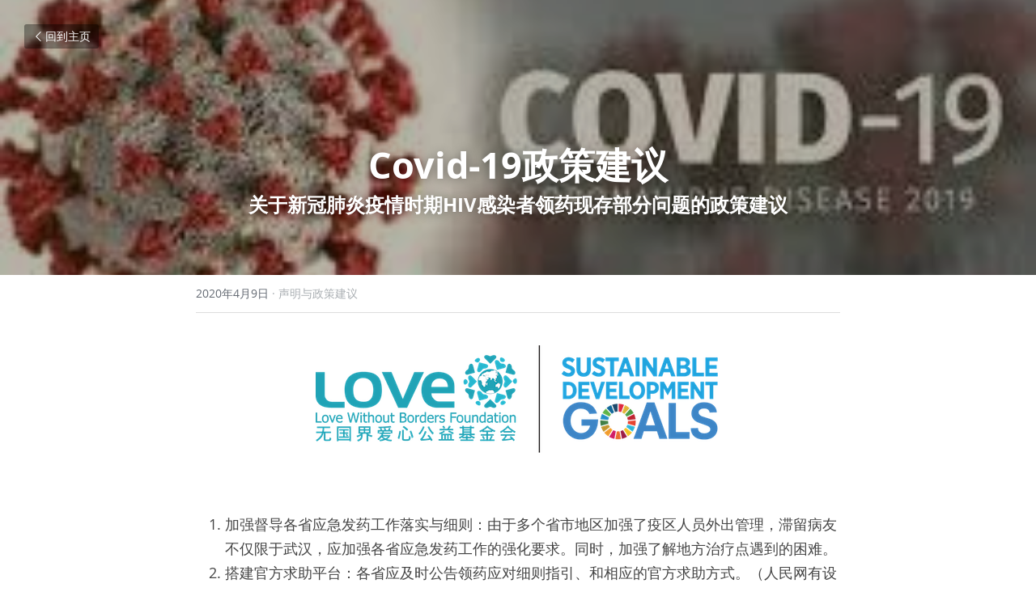

--- FILE ---
content_type: text/html; charset=utf-8
request_url: https://www.lwb-ngo.org/blog/covid19
body_size: 76110
content:
<!-- Powered by Sxl.cn 4 (1) Jan 27, 2026 at 21:23-->
<!DOCTYPE html>
<html itemscope itemtype='http://schema.org/WebPage' lang='zh-CN' xmlns:og='http://ogp.me/ns#' xmlns='http://www.w3.org/1999/xhtml'>
<head>
<title>Covid-19政策建议 - 声明与政策建议</title>
<meta content='text/html; charset=UTF-8' http-equiv='Content-Type'>
<meta content='width=device-width,initial-scale=1.0,user-scalable=yes,minimum-scale=1.0,maximum-scale=3.0' id='viewport' name='viewport'>
<meta content='加强督导各省应急发药工作落实与细则：由于多个省市地区加强了疫区人员外出管理，滞留病友不仅限于武汉，应加强各省应急发药工作的强化要求。同时，加强了解地方治疗点遇到的困难。搭建官方求助平台：各省应及时公告领药应对细则指引、和相应的官方求助方式。（人民网有设立网络新冠病人求助平台，可以参考借鉴）各省归口协调：如果病友一时无法与属地、户籍地、滞留地疾控联络时，是否可' name='description'>
<meta content='article' property='og:type'>
<meta content='Covid-19政策建议' property='og:title'>
<meta content='https://www.lwb-ngo.org/blog/covid19' property='og:url'>
<meta content='https://user-assets.sxlcdn.com/images/34105/Fr6xU2DiHzoKxMWmdHcMMIeVnX7i.jpeg?imageMogr2/strip/auto-orient/thumbnail/1200x9000&gt;/interlace/1/format/jpeg' property='og:image'>
<meta content='Covid-19政策建议' property='og:site_name'>
<meta content='加强督导各省应急发药工作落实与细则：由于多个省市地区加强了疫区人员外出管理，滞留病友不仅限于武汉，应加强各省应急发药工作的强化要求。同时，加强了解地方治疗点遇到的困难。搭建官方求助平台：各省应及时公告领药应对细则指引、和相应的官方求助方式。（人民网有设立网络新冠病人求助平台，可以参考借鉴）各省归口协调：如果病友一时无法与属地、户籍地、滞留地疾控联络时，是否可' property='og:description'>
<meta content='Covid-19政策建议' itemprop='name'>
<meta content='加强督导各省应急发药工作落实与细则：由于多个省市地区加强了疫区人员外出管理，滞留病友不仅限于武汉，应加强各省应急发药工作的强化要求。同时，加强了解地方治疗点遇到的困难。搭建官方求助平台：各省应及时公告领药应对细则指引、和相应的官方求助方式。（人民网有设立网络新冠病人求助平台，可以参考借鉴）各省归口协调：如果病友一时无法与属地、户籍地、滞留地疾控联络时，是否可' itemprop='description'>
<meta content='https://user-assets.sxlcdn.com/images/34105/Fr6xU2DiHzoKxMWmdHcMMIeVnX7i.jpeg?imageMogr2/strip/auto-orient/thumbnail/1200x9000&gt;/interlace/1/format/jpeg' itemprop='image'>
<meta content='summary_large_image' name='twitter:card'>
<meta content='Covid-19政策建议' name='twitter:title'>
<meta content='加强督导各省应急发药工作落实与细则：由于多个省市地区加强了疫区人员外出管理，滞留病友不仅限于武汉，应加强各省应急发药工作的强化要求。同时，加强了解地方治疗点遇到的困难。搭建官方求助平台：各省应及时公告领药应对细则指引、和相应的官方求助方式。（人民网有设立网络新冠病人求助平台，可以参考借鉴）各省归口协调：如果病友一时无法与属地、户籍地、滞留地疾控联络时，是否可' name='twitter:description'>
<meta content='https://user-assets.sxlcdn.com/images/34105/Fr6xU2DiHzoKxMWmdHcMMIeVnX7i.jpeg?imageMogr2/strip/auto-orient/thumbnail/1200x9000&gt;/interlace/1/format/jpeg' name='twitter:image'>
<meta name="csrf-param" content="authenticity_token" />
<meta name="csrf-token" content="qT2LKJ25IdM6R12OZLQ2daeFpOzHwZAC9o9MgVHp52zzPjBsNZeT8mw5jjSz4jCgUUt+pjtnQMz1FC5D6p99MA==" />
<script>
window.$S={};$S.conf={"SUPPORTED_CURRENCY":[{"code":"USD","symbol":"$","decimal":".","thousand":",","precision":2,"name":"\u7f8e\u91d1"},{"code":"CNY","symbol":"\u00a5","decimal":".","thousand":",","precision":2,"name":"\u4eba\u6c11\u5e01"}],"keenio_collection":"sxl_pageviews","keenio_pbs_impression_collection":"sxl_pbs_impression","keenio_pbs_conversion_collection":"sxl_pbs_conversion","keenio_pageservice_imageshare_collection":"sxl_pageservice_imageshare","keenio_page_socialshare_collection":"sxl_page_socialshare","keenio_page_framing_collection":"sxl_page_framing","keenio_file_download_collection":"sxl_file_download","is_google_analytics_enabled":true,"gdpr_compliance_feature":false,"is_strikingly_analytics_enabled":true,"baidu_xzh_json":null,"isBlog":true};$S.globalConf={"premium_apps":["HtmlApp","EcwidApp","MailChimpApp","CeleryApp","LocuApp"],"environment":"production","env":"production","host_suffix":"sxl.cn","asset_url":"https:\/\/static-assets.sxlcdn.com","support_url":"http:\/\/help.sxl.cn","sxl_font_api_url":"https:\/\/static-fonts-css.sxlcdn.com","locale":"zh-CN","enable_live_chat":true,"s_in_china":true,"browser_locale":null,"is_sxl":true,"is_rtl":false,"google":{"recaptcha_v2_client_key":"6LfoDOAcAAAAAC8ug-1lghZX4eT5plagLN89QFcL","recaptcha_v2_invisible_client_key":"6LeyqBYdAAAAAFSPQEIQ-Ok7iovzAZqmiaMdaVPC"},"hcaptcha":{"hcaptcha_checkbox_key":"c3b8a826-9184-4ac4-baf6-79aa0a44649c","hcaptcha_invisible_key":"38305918-555e-419c-8750-571a56748556"},"user_image_cdn":{"qn":"\/\/user-assets.sxlcdn.com","s":"\/\/user-images.strikinglycdn.com"},"user_image_private_cdn":{"qn":"\/\/private-user-assets.sxlcdn.com"},"rollout":{"crm_livechat":false,"google_invisible_recaptcha":true,"enabled_hcaptcha":true,"nav_2021":true,"nav_2021_off":false,"nav_2023":true,"new_blog_layout":true,"pbs_i18n":false},"GROWINGIO_API_KEY":"9cd75b795e61ba6f","BAIDU_API_KEY":"91668c5f1b9f09ec14d36942ae04547c","SEGMENTIO_API_KEY":"xPBGAXEVKOJ7HnZa3w51Q8Mw4plpF7vf","FACEBOOK_APP_ID":null,"WECHAT_APP_ID":"wxaaff643af53f8730","KEEN_IO_PROJECT_ID":"56419d00672e6c7537838ab6","KEEN_IO_WRITE_KEY":"[base64]","CLOUDINARY_CLOUD_NAME":"hrscywv4p","CLOUDINARY_PRESET":"oxbxiyxl","BUGSNAG_FE_API_KEY":"cf8e2180a0db46c07513344d03eee748","BUGSNAG_FE_JS_RELEASE_STAGE":"production","WEB_PUSH_PUB_KEY":null};$S.miniProgramAppType=null;$S.blogPostData={"blogPostMeta":{"id":4215436,"state":"published","pinned":false,"notified":false,"createdAt":"2020-04-08T19:33:08.220-07:00","publishedAt":"2020-04-08T19:42:39.049-07:00","publicUrl":"https:\/\/www.lwb-ngo.org\/blog\/covid19","customSlug":"covid19","editCount":19,"publishedEditCount":13,"mode":"show","role":null,"reviewState":null,"needReview":false,"censorshipResult":null,"reviewUpdatedAt":null,"scheduledPublishAt":null,"scheduledPublishAtUtcTime":null,"scheduledTimeZone":null,"postedToWechat":false,"tags":["声明与政策建议"],"categories":[{"id":53061,"name":"\u58f0\u660e\u4e0e\u653f\u7b56\u5efa\u8bae"}],"socialMediaConfig":{"url":"https:\/\/www.lwb-ngo.org\/blog\/covid19","title":"Covid-19\u653f\u7b56\u5efa\u8bae","image":"https:\/\/user-assets.sxlcdn.com\/images\/34105\/Fr6xU2DiHzoKxMWmdHcMMIeVnX7i.jpeg?imageMogr2\/strip\/auto-orient\/thumbnail\/1200x9000\u003e\/interlace\/1\/format\/jpeg","description":"\u52a0\u5f3a\u7763\u5bfc\u5404\u7701\u5e94\u6025\u53d1\u836f\u5de5\u4f5c\u843d\u5b9e\u4e0e\u7ec6\u5219\uff1a\u7531\u4e8e\u591a\u4e2a\u7701\u5e02\u5730\u533a\u52a0\u5f3a\u4e86\u75ab\u533a\u4eba\u5458\u5916\u51fa\u7ba1\u7406\uff0c\u6ede\u7559\u75c5\u53cb\u4e0d\u4ec5\u9650\u4e8e\u6b66\u6c49\uff0c\u5e94\u52a0\u5f3a\u5404\u7701\u5e94\u6025\u53d1\u836f\u5de5\u4f5c\u7684\u5f3a\u5316\u8981\u6c42\u3002\u540c\u65f6\uff0c\u52a0\u5f3a\u4e86\u89e3\u5730\u65b9\u6cbb\u7597\u70b9\u9047\u5230\u7684\u56f0\u96be\u3002\u642d\u5efa\u5b98\u65b9\u6c42\u52a9\u5e73\u53f0\uff1a\u5404\u7701\u5e94\u53ca\u65f6\u516c\u544a\u9886\u836f\u5e94\u5bf9\u7ec6\u5219\u6307\u5f15\u3001\u548c\u76f8\u5e94\u7684\u5b98\u65b9\u6c42\u52a9\u65b9\u5f0f\u3002\uff08\u4eba\u6c11\u7f51\u6709\u8bbe\u7acb\u7f51\u7edc\u65b0\u51a0\u75c5\u4eba\u6c42\u52a9\u5e73\u53f0\uff0c\u53ef\u4ee5\u53c2\u8003\u501f\u9274\uff09\u5404\u7701\u5f52\u53e3\u534f\u8c03\uff1a\u5982\u679c\u75c5\u53cb\u4e00\u65f6\u65e0\u6cd5\u4e0e\u5c5e\u5730\u3001\u6237\u7c4d\u5730\u3001\u6ede\u7559\u5730\u75be\u63a7\u8054\u7edc\u65f6\uff0c\u662f\u5426\u53ef\u4ee5\u4e0e\u7701\u7ea7\u6c42\u52a9\u8054\u7edc\u3002\u503c\u73ed\u4e0e\u4e3e\u62a5\u53d7\u7406\uff1a\u63a5\u6536\u6c42\u52a9\u4fe1\u606f\u3001\u63a5\u6536\u4e3e\u62a5\u4fe1\u606f\uff0c\u767b\u8bb0\u4e00\u4f8b\u6838\u5b9e\u4e00\u4f8b\u89e3\u51b3\u4e00\u4f8b\uff0c\u5bf9\u4e0d\u4f5c\u4e3a\u7684\u90e8\u95e8\u548c\u4e2a\u4eba\u4e88\u4ee5\u52a0\u5f3a\u7763\u5bfc\u548c\u7ea0\u6b63\u3002\u91cd\u89c6\u8010\u836f\u68c0\u6d4b\uff1a\u672a\u96e8\u7ef8\u7f2a\uff0c\u63d0\u524d\u89c4\u5212\u540e\u671f\u611f\u67d3\u8005\u8010\u836f\u8bc4\u4f30\u4e0e\u6307\u5bfc\u5de5\u4f5c\u3002\u5404\u7701\u53bf\u5e02\u65e5\u5e38\u5de5\u4f5c\u4e2d\u5bf9hiv\u8010\u836f\u68c0\u6d4b\u7684\u5de5\u4f5c\u5c31\u91cd...","fbAppId":null},"nextBlogPostTitle":"\u56de\u987e2019\u4e16\u754c\u827e\u6ecb\u75c5\u65e5\uff1a U=U\u5317\u4eac\u7ea2\u4e1d\u5e26\u4e4b\u591c\u201c\u957f\u76f8\u968f\u827e\u7cbe\u5f69\u201d\u4e3b\u9898\u6d3e\u5bf9\u6210\u529f\u4e3e\u529e","nextBlogPostRelativeUrl":"\/blog\/2019121","nextBlogPostId":4215552,"prevBlogPostTitle":"\u5728\u4e2d\u56fd\u6211\u4eec\u8be5\u5982\u4f55\u7406\u89e3U\uff1dU\uff1f U=U\u5b98\u65b9\u6307\u5357 \u00a0 \u00a0 \u00a0","prevBlogPostRelativeUrl":"\/blog\/uu2020","prevBlogPostId":4049071},"pageMeta":{"blogSettings":{"previewLayout":1,"has_subscription_code_before":false,"has_subscription_code":false,"preview_number":"5","used_disqus_comments_before":false,"preview_layout":1,"show_rss":true,"show_subscription_form":true,"category_order":{"94":0,"1543":5,"43252":3,"48304":2,"53061":4,"68419":6},"header_custom_code":"","footer_custom_code":"","show_more_posts_with":"popup","show_mip":true,"show_subscriptions_tab":true,"hide_new_blog_tips":true},"isPro":true,"isV4":true,"forcedLocale":"zh-CN","userId":34105,"membership":"sxlbiz","theme":{"id":10,"css_file":"themes/bright/main","color_list":"","created_at":"2015-12-25T04:20:53.949-08:00","updated_at":"2018-04-10T19:05:32.984-07:00","display_name":"Bright","default_slide_list":"","navbar_file":"bright/navbar","footer_file":"bright/footer","name":"bright","thumb_image":"themes/bright/icon.jpg","use_background_image":false,"demo_page_id":null,"type_mask":1,"data_page_id":null,"is_new":false,"priority":0,"header_file":"bright/header","data":"{\"menu\":{\"type\":\"Menu\",\"components\":{\"logo\":{\"type\":\"Image\",\"image_type\":\"small\",\"url\":\"/images/themes/bright/alcohoot.png\"},\"title\":{\"type\":\"RichText\",\"value\":\"Title Text\",\"text_type\":\"title\"},\"subtitle\":{\"type\":\"RichText\",\"value\":\"Title Text\",\"text_type\":\"heading\"}}}}","name_with_v4_fallback":"bright"},"permalink":"lwb","subscriptionPlan":"sxlbiz_yearly","subscriptionPeriod":"yearly","isOnTrial":false,"customColors":{"type":"CustomColors","id":"f_09ecbd7a-bd93-4a99-8ec7-b91eb4b2d367","defaultValue":null,"active":true,"highlight1":"#30b5cf","highlight2":"#ffc400"},"animations":{"type":"Animations","id":"f_ac2222ae-cdbd-423b-b3e6-ffdab5dbd31c","defaultValue":null,"page_scroll":"slide_in","background":"none","image_link_hover":"none"},"s5Theme":{"type":"Theme","id":"f_dedef99a-8f70-402c-8b9d-38ed420dff30","version":"11","nav":{"type":"NavTheme","id":"f_20ff0e75-547c-4fe6-9d25-71d38f006432","name":"topBar","layout":"a","padding":"medium","sidebarWidth":"small","topContentWidth":"full","horizontalContentAlignment":"left","verticalContentAlignment":"top","fontSize":"medium","backgroundColor1":"#dddddd","highlightColor":null,"presetColorName":"transparent","itemColor":"","itemSpacing":"compact","dropShadow":"no","socialMediaListType":"link","isTransparent":true,"isSticky":true,"showSocialMedia":false,"highlight":{"blockBackgroundColor":"#999999","blockTextColor":"#ffffff","blockBackgroundColorSettings":{"id":"29c526ee-6e20-41bd-9889-d27935c90e93","default":"#999999","preIndex":null,"type":"default"},"blockTextColorSettings":{"id":"575a0560-5501-48e3-8076-19ed71c46eee","default":"#ffffff","preIndex":null,"type":"default"},"blockShape":"pill","textColor":"#999999","textColorSettings":{"id":"bfb537fd-1d56-4ae3-be60-5e685143f0d4","default":"#999999","preIndex":null,"type":"default"},"type":"underline","id":"f_25215ae3-dcaf-41fc-a530-eecfea46d09f"},"border":{"enable":false,"borderColor":"#000","position":"bottom","thickness":"small"},"socialMedia":[{"type":"LinkedIn","id":"7cca4550-e7d0-11f0-9b88-0bea7936b4f0","url":"","className":"fab fa-linkedin-in","show_button":false},{"type":"SinaWeibo","id":"7cca4551-e7d0-11f0-9b88-0bea7936b4f0","url":"","className":"fab fa-weibo","show_button":false},{"type":"WeChat","id":"7cca4552-e7d0-11f0-9b88-0bea7936b4f0","url":"","className":"fab fa-weixin","show_button":false},{"type":"DouYin","id":"7cca4553-e7d0-11f0-9b88-0bea7936b4f0","url":"","className":"fab fa-tiktok","show_button":false},{"type":"YouKu","id":"7cca4554-e7d0-11f0-9b88-0bea7936b4f0","url":"","className":"fas fa-link","show_button":false},{"type":"Bilibili","id":"7cca4555-e7d0-11f0-9b88-0bea7936b4f0","url":"","className":"fas fa-link","show_button":false},{"type":"TencentVideo","id":"7cca4556-e7d0-11f0-9b88-0bea7936b4f0","url":"","className":"fas fa-link","show_button":false},{"type":"TieBa","id":"7cca4557-e7d0-11f0-9b88-0bea7936b4f0","url":"","className":"fas fa-link","show_button":false}],"socialMediaButtonList":[{"type":"LinkedIn","id":"7cca6c64-e7d0-11f0-9b88-0bea7936b4f0","url":"","link_url":"","share_text":"","show_button":false},{"type":"SinaWeibo","id":"7cca6c65-e7d0-11f0-9b88-0bea7936b4f0","url":"","link_url":"","share_text":"","show_button":false}],"socialMediaContactList":[{"type":"SocialMediaPhone","id":"7cca6c66-e7d0-11f0-9b88-0bea7936b4f0","defaultValue":"","className":"fas fa-phone-alt"},{"type":"SocialMediaEmail","id":"7cca6c67-e7d0-11f0-9b88-0bea7936b4f0","defaultValue":"","className":"fas fa-envelope"}],"backgroundColorSettings":{"id":"78afd395-1d53-4a1a-a417-f73f69fca1c5","default":"#dddddd","preIndex":null,"type":"default"},"highlightColorSettings":{"id":"e2029fab-2764-45e7-989d-e7e7f48c1918","default":"","preIndex":null,"type":"custom"},"itemColorSettings":{"id":"b65949f0-e46b-4a51-aeae-71770fb2be56","default":"","preIndex":null,"type":"custom"}},"section":{"type":"SectionTheme","id":"f_3edf7c9f-cb04-4c76-b863-e381a4b3a6db","padding":"normal","contentWidth":"full","contentAlignment":"center","baseFontSize":null,"titleFontSize":null,"subtitleFontSize":null,"itemTitleFontSize":null,"itemSubtitleFontSize":null,"textHighlightColor":null,"baseColor":null,"titleColor":null,"subtitleColor":null,"itemTitleColor":null,"itemSubtitleColor":null,"textHighlightSelection":{"type":"TextHighlightSelection","id":"f_784ad997-873d-4eb1-86ac-8ad436f6a2d6","title":false,"subtitle":true,"itemTitle":false,"itemSubtitle":true}},"firstSection":{"type":"FirstSectionTheme","id":"f_cc8e18f3-26c5-4476-bc93-d056c42a63e7","height":"normal","shape":"none"},"button":{"type":"ButtonTheme","id":"f_ee2b691f-fd52-4488-a590-1aa53018cf09","backgroundColor":"#000000","shape":"square","fill":"solid"}},"id":10913842,"headingFont":"hei","titleFont":"hei","bodyFont":"hei","usedWebFontsNormalized":"Roboto+Condensed:300,700","showAmp":null,"subscribersCount":8,"templateVariation":"default","showStrikinglyLogo":false,"multiPage":true,"sectionLayout":"one-smallCircle-none-none","siteName":"\u5b98\u7f51|\u5317\u4eac\u65e0\u56fd\u754c\u7231\u5fc3\u516c\u76ca\u57fa\u91d1\u4f1a\u2013Beijing Love Without Borders Foundation","siteRollouts":{"custom_code":true,"pro_sections":true,"pro_apps":true,"new_settings_dialog_feature":true,"sections_name_sync":true,"google_analytics":true,"strikingly_analytics":true,"manually_checked":true,"multiple_languages":true,"custom_form":false,"popup":false,"popup_trial":false,"membership_feature":true},"pageCustomDomain":"www.lwb-ngo.org","pagePublicUrl":"https:\/\/www.lwb-ngo.org\/","googleAnalyticsTracker":"","googleAnalyticsType":"universal","facebookPixelId":null,"gaTrackingId":"UA-25124444-14","errorceptionKey":"\"56557d16455c179b7c00004f\"","keenioProjectId":"56419d00672e6c7537838ab6","keenioWriteKey":"[base64]","wechatMpAccountId":null,"blogSubscriptionUrl":"\/show_iframe_component\/21876","chatSettings":null,"showNav":null,"hideNewBlogTips":true,"connectedSites":[{"label":"U=U USA","siteId":-1589015421344,"countryCode":"us","publicUrl":"https:\/\/www.preventionaccess.org\/"},{"label":"\u65e0\u56fd\u754c\u7231\u5fc3\u4e2d\u6587","siteId":10913842,"countryCode":"zh-CN","publicUrl":"https:\/\/www.lwb-ngo.org\/"},{"label":"LWB English","siteId":10959177,"countryCode":"en","publicUrl":"http:\/\/www.lwbf.love\/"}],"enableFixedTextColor":true,"enableFixedTextColorRemaining":true,"enableFixedTextColorHasBgColor":true,"enableFixedGallerySectionRtlStyle":true,"enableFixedNavHorizontalAlign":true,"enableUsedMobileNewBreakpoint":false,"enableSectionSmartBinding":true,"enableFixedSectionContentStyle20251020":true,"enableNewLumaVersion":true,"enableFixedNavSpecialLogicColor":true},"content":{"type":"Blog.BlogData","id":"f_c98b3c8f-de6d-4fb6-8979-9d27521d6108","defaultValue":null,"showComments":true,"showShareButtons":null,"header":{"type":"Blog.Header","id":"f_55f08dce-7e6f-4b9f-bce0-7757e5a54fdd","defaultValue":null,"title":{"type":"Blog.Text","id":"f_8ac9201b-98fa-47c1-bc28-2e599f94812a","defaultValue":false,"value":"\u003cp style=\"text-align: center;\"\u003e\u003cstrong\u003eCovid-19\u653f\u7b56\u5efa\u8bae\u003c\/strong\u003e\u003c\/p\u003e","backupValue":null,"version":1},"subTitle":{"type":"Blog.Text","id":"f_f64af75f-c35d-42e1-af52-8e8c3e0b3491","defaultValue":false,"value":"\u003cp style=\"text-align: center;\"\u003e\u003cstrong\u003e\u5173\u4e8e\u65b0\u51a0\u80ba\u708e\u75ab\u60c5\u65f6\u671f\u003c\/strong\u003e\u003cstrong\u003eHIV\u003c\/strong\u003e\u003cstrong\u003e\u611f\u67d3\u8005\u9886\u836f\u73b0\u5b58\u90e8\u5206\u95ee\u9898\u7684\u653f\u7b56\u5efa\u8bae\u003c\/strong\u003e\u003c\/p\u003e","backupValue":null,"version":1},"backgroundImage":{"type":"Blog.BackgroundImage","id":"f_fbb033bd-d0f2-4457-9ba6-631f9e86da60","defaultValue":false,"url":"!","textColor":"overlay","backgroundVariation":null,"sizing":"cover","userClassName":null,"linkUrl":null,"linkTarget":null,"videoUrl":null,"videoHtml":"","storageKey":"images\/34105\/Fr6xU2DiHzoKxMWmdHcMMIeVnX7i.jpeg","storage":"qn","format":"jpeg","h":130,"w":275,"s":8494,"useImage":true,"noCompression":null,"focus":{},"linkInputEnabled":null,"descriptionInputEnabled":null}},"footer":{"type":"Blog.Footer","id":"f_9fdc3d91-7dd9-448d-9253-417acf9bda8b","defaultValue":null,"comment":{"type":"Blog.Comment","id":"f_68f1d099-43ab-4565-a1c7-431cf8dad76b","defaultValue":null,"shortName":""},"shareButtons":{"type":"Blog.ShareButtons","id":"f_26ecd5e0-9500-420f-863d-dd595d1dccb2","defaultValue":false,"list_type":"button","button_list":[{"type":"LinkedIn","id":"f_bbff7ea9-1c48-4141-a8ff-370da853e8c1","defaultValue":null,"url":"","link_url":null,"share_text":null,"show_button":false},{"type":"SinaWeibo","id":"f_64621327-2f01-410c-98cf-a2b3fd1a2dc0","defaultValue":null,"url":"","link_url":null,"share_text":null,"show_button":true}]}},"sections":[{"type":"Blog.Section","id":"f_bccb4e5f-a4ff-4d28-82c7-f086a149a734","defaultValue":null,"component":{"type":"Image","id":"f_8bd5ed52-3d3b-472c-a7c4-426229431ea2","defaultValue":null,"link_url":"","thumb_url":"!","url":"!","caption":"","description":"","storageKey":"images\/34105\/Fsw0uWS0xG2iGWEzoCnQuzX4TMCQ.png","storage":"qn","storagePrefix":null,"format":"png","h":158,"w":500,"s":63257,"new_target":true,"noCompression":null,"cropMode":null,"focus":null}},{"type":"Blog.Section","id":"f_c1d165d0-c0ad-4fbd-b692-336cd2d72dcc","defaultValue":null,"component":{"type":"RichText","id":"f_1848c59e-6914-4c5a-9885-b30083f889f9","defaultValue":null,"value":"\u003col\u003e\u003cli\u003e\u003cp\u003e\u52a0\u5f3a\u7763\u5bfc\u5404\u7701\u5e94\u6025\u53d1\u836f\u5de5\u4f5c\u843d\u5b9e\u4e0e\u7ec6\u5219\uff1a\u7531\u4e8e\u591a\u4e2a\u7701\u5e02\u5730\u533a\u52a0\u5f3a\u4e86\u75ab\u533a\u4eba\u5458\u5916\u51fa\u7ba1\u7406\uff0c\u6ede\u7559\u75c5\u53cb\u4e0d\u4ec5\u9650\u4e8e\u6b66\u6c49\uff0c\u5e94\u52a0\u5f3a\u5404\u7701\u5e94\u6025\u53d1\u836f\u5de5\u4f5c\u7684\u5f3a\u5316\u8981\u6c42\u3002\u540c\u65f6\uff0c\u52a0\u5f3a\u4e86\u89e3\u5730\u65b9\u6cbb\u7597\u70b9\u9047\u5230\u7684\u56f0\u96be\u3002\u003c\/p\u003e\u003c\/li\u003e\u003cli\u003e\u003cp\u003e\u642d\u5efa\u5b98\u65b9\u6c42\u52a9\u5e73\u53f0\uff1a\u5404\u7701\u5e94\u53ca\u65f6\u516c\u544a\u9886\u836f\u5e94\u5bf9\u7ec6\u5219\u6307\u5f15\u3001\u548c\u76f8\u5e94\u7684\u5b98\u65b9\u6c42\u52a9\u65b9\u5f0f\u3002\uff08\u4eba\u6c11\u7f51\u6709\u8bbe\u7acb\u7f51\u7edc\u65b0\u51a0\u75c5\u4eba\u6c42\u52a9\u5e73\u53f0\uff0c\u53ef\u4ee5\u53c2\u8003\u501f\u9274\uff09\u003c\/p\u003e\u003c\/li\u003e\u003cli\u003e\u003cp\u003e\u5404\u7701\u5f52\u53e3\u534f\u8c03\uff1a\u5982\u679c\u75c5\u53cb\u4e00\u65f6\u65e0\u6cd5\u4e0e\u5c5e\u5730\u3001\u6237\u7c4d\u5730\u3001\u6ede\u7559\u5730\u75be\u63a7\u8054\u7edc\u65f6\uff0c\u662f\u5426\u53ef\u4ee5\u4e0e\u7701\u7ea7\u6c42\u52a9\u8054\u7edc\u3002\u003c\/p\u003e\u003c\/li\u003e\u003cli\u003e\u003cp\u003e\u503c\u73ed\u4e0e\u4e3e\u62a5\u53d7\u7406\uff1a\u63a5\u6536\u6c42\u52a9\u4fe1\u606f\u3001\u63a5\u6536\u4e3e\u62a5\u4fe1\u606f\uff0c\u767b\u8bb0\u4e00\u4f8b\u6838\u5b9e\u4e00\u4f8b\u89e3\u51b3\u4e00\u4f8b\uff0c\u5bf9\u4e0d\u4f5c\u4e3a\u7684\u90e8\u95e8\u548c\u4e2a\u4eba\u4e88\u4ee5\u52a0\u5f3a\u7763\u5bfc\u548c\u7ea0\u6b63\u3002\u003c\/p\u003e\u003c\/li\u003e\u003cli\u003e\u003cp\u003e\u91cd\u89c6\u8010\u836f\u68c0\u6d4b\uff1a\u672a\u96e8\u7ef8\u7f2a\uff0c\u63d0\u524d\u89c4\u5212\u540e\u671f\u611f\u67d3\u8005\u8010\u836f\u8bc4\u4f30\u4e0e\u6307\u5bfc\u5de5\u4f5c\u3002\u5404\u7701\u53bf\u5e02\u65e5\u5e38\u5de5\u4f5c\u4e2d\u5bf9hiv\u8010\u836f\u68c0\u6d4b\u7684\u5de5\u4f5c\u5c31\u91cd\u89c6\u4e0d\u8db3\uff0c\u6216\u8005\u8010\u836f\u68c0\u6d4b\u80fd\u529b\u4e0d\u8db3\u3001\u5206\u5e03\u4e0d\u5145\u5206\u3002\u6b64\u6b21\u5168\u56fd\u8303\u56f4\u5f71\u54cd\u75c5\u53cb\u9886\u836f\uff0c\u6709\u53ef\u80fd\u4f1a\u51fa\u73b0\u90e8\u5206\u75c5\u53cb\u51fa\u73b0\u4e34\u65f6\u6027\u65ad\u836f3-5\u5929\u7684\u4e2a\u6848\u60c5\u51b5\uff0c\u5404\u65b9\u6cbb\u7597\u70b9\uff0c\u5e94\u8be5\u4e88\u4ee5\u5145\u5206\u8c03\u67e5\u548c\u7edf\u8ba1\uff0c\u540e\u671f\u91c7\u53d6\u6709\u9488\u5bf9\u6027\u7684\u8010\u836f\u76d1\u6d4b\u65b9\u6848\u3002\u56e0\u6b64\uff0c\u5efa\u8bae\u56fd\u5bb6\u63d0\u4f9b \u75ab\u60c5\u671f\u95f4\u5e94\u5bf9\u75c5\u53cb\u65ad\u836f\u540e\u671f\u8010\u836f\u8bc4\u4f30\u5de5\u4f5c\u65b9\u6848\u7684\u6307\u5f15\uff0c\u4ee5\u4fbf\u6307\u5bfc\u5404\u5730\u540e\u671f\u5de5\u4f5c\u3002\u003c\/p\u003e\u003c\/li\u003e\u003cli\u003e\u003cp\u003e\u7528\u836f\u6362\u836f\u8bc4\u4f30\uff1a\u6709\u7f51\u53cb\u548c\u90e8\u5206\u533b\u62a4\u4eba\u5458\u5728\u7f51\u4f20\u4e34\u65f6\u91c7\u8d2d\u81ea\u8d39\u836f\u65b9\u6848\uff0c\u540e\u671f\u9700\u8981\u52a0\u5f3a\u75c5\u4eba\u6539\u6362\u7528\u836f\u60c5\u51b5\u7684\u8be2\u95ee\u548c\u8bc4\u4f30\u3002\u003c\/p\u003e\u003c\/li\u003e\u003cli\u003e\u003cp\u003e\u518d\u6b21\u5f3a\u8c03\u9690\u79c1\u4fdd\u62a4\uff1a\u75ab\u60c5\u65f6\u671f\u53d1\u836f\u5de5\u4f5c\u6d89\u53ca\u8de8\u7701\u5e02\u7684\u534f\u4f5c\uff0c\u5e94\u518d\u6b21\u5f3a\u8c03\u5de5\u4f5c\u4e2d\u7684\u9690\u79c1\u4fdd\u62a4\u5de5\u4f5c\uff0c\u5404\u5730\u6cbb\u7597\u70b9\u5e94\u4e13\u4eba\u8d1f\u8d23\uff0c\u4e13\u4eba\u4fdd\u5b58\u76f8\u5e94\u75c5\u4eba\u9886\u836f\u7533\u8bf7\u6863\u6848\uff0c\u5982\u679c\u6709\u91c7\u7528\u5fae\u4fe1\u6216\u7535\u5b50\u65b9\u5f0f\u4f20\u8f93\u7535\u5b50\u6587\u4ef6\uff0c\u5e94\u8bbe\u7acb\u4e13\u7528\u8bbe\u5907\u7ba1\u7406\uff0c\u6216\u91c7\u53d6\u5fc5\u8981\u52a0\u5bc6\u63aa\u65bd\u3002\u003c\/p\u003e\u003c\/li\u003e\u003cli\u003e\u003cp\u003e\u5404\u5730\u836f\u7269\u5e93\u5b58\u60c5\u51b5\u7684\u8bc4\u4f30\uff1a\u6709\u5730\u65b9\u6cbb\u7597\u70b9\u53cd\u5e94\u4e00\u5b63\u5ea6\u836f\u7269\u5339\u914d\u8fd8\u6ca1\u6709\u5230\u4f4d,\u5e94\u4e88\u4ee5\u6392\u67e5\u6838\u5bf9\u5730\u65b9\u4e00\u7ebf\u836f\u7269\u5e93\u5b58\u60c5\u51b5,\u534f\u8c03\u8c03\u914d\u3002\u003c\/p\u003e\u003c\/li\u003e\u003cli\u003e\u003cp\u003e\u8bc6\u522b\u611f\u67d3\u8005\u4e2d\u7684\u66f4\u5f31\u52bf\u7fa4\u4f53\uff1a\u4f4e\u9f84\u611f\u67d3\u8005\u3001\u5728\u6821\u5b66\u751f\u611f\u67d3\u8005\u3001\u80a2\u4f53\u6b8b\u75be\u611f\u67d3\u8005\u3001\u542c\u969cMSM\u611f\u67d3\u8005\u3001\u5c71\u533a\u504f\u4e61\u611f\u67d3\u8005\u3001\u9ad8\u9886\u611f\u67d3\u8005\u7b49\u7b49\u7684\u7279\u6b8a\u9700\u6c42\uff0c\u4e88\u4ee5\u7279\u522b\u5173\u6ce8\u548c\u4f18\u5148\u5904\u7406\u3001\u66f4\u591a\u5173\u6000\u548c\u9690\u79c1\u4fdd\u62a4\u3002\u003c\/p\u003e\u003c\/li\u003e\u003cli\u003e\u003cp\u003e\u9884\u9632\u5fc3\u7406\u6b21\u751f\u5371\u673a\uff1a\u5b98\u65b9\u52a0\u5f3a\u4fe1\u606f\u62ab\u9732\u3001\u77e5\u8bc6\u8bb2\u89e3\u3001\u52a0\u5f3a\u60c5\u7eea\u758f\u5bfc\u3001\u5e94\u5bf9\u65b9\u6848\u4fdd\u969c\uff0c\u5c3d\u53ef\u80fd\u964d\u4f4e\u75c5\u53cb\u7684\u6050\u60e7\u5fc3\u7406\uff0c\u51cf\u5c11\u7fa4\u805a\u6027\u6050\u614c\uff0c\u53d1\u6325\u793e\u4f1a\u7ec4\u7ec7\u4f18\u52bf\u548c\u4e13\u4e1a\u533b\u52a1\u793e\u5de5\u4f5c\u7528,\u7efc\u5408\u534f\u8c03\u7ed9\u4e88\u5173\u6000\u758f\u5bfc,\u4ee5\u4fbf\u63d0\u5347\u4ed6\u4eec\u7406\u6027\u601d\u8003\u548c\u5e94\u5bf9\u5f53\u524d\u96be\u9898\u7684\u80fd\u529b\u3002\u003c\/p\u003e\u003c\/li\u003e\u003c\/ol\u003e","backupValue":null,"version":null}},{"type":"Blog.Section","id":"f_ad35d84c-3455-4bdc-a624-fde411295bbb","defaultValue":null,"component":{"type":"RichText","id":"f_3fb630ed-afa8-4abc-ab57-4567a9e3309b","defaultValue":null,"value":"\u003cp style=\"text-align: right;\"\u003e\uff08\u6587\/ \u5317\u4eac\u65e0\u56fd\u754c\u7231\u5fc3\u516c\u76ca\u57fa\u91d1\u4f1a\uff09\u003c\/p\u003e\u003cp style=\"text-align: right;\"\u003e\uff08\u6b64\u65872020\u5e742\u67085\u65e5\u5df2\u5185\u90e8\u5448\u62a5\u56fd\u5bb6CDC\u5b98\u5458\uff0c2\u67086\u65e5\u516c\u5f00\u7f16\u8f91\u53d1\u5e03\u003c\/p\u003e","backupValue":null,"version":null}}]},"settings":{"hideBlogDate":null,"custom_slug":"covid19"},"pageMode":null,"pageData":{"type":"Site","id":"f_00fbcc25-5c9d-4bde-8bc6-cc25df2a887a","defaultValue":null,"horizontal":false,"fixedSocialMedia":false,"new_page":true,"showMobileNav":true,"showCookieNotification":false,"useSectionDefaultFormat":true,"showTermsAndConditions":true,"showPrivacyPolicy":true,"activateGDPRCompliance":false,"multi_pages":true,"live_chat":false,"showLegacyGallery":true,"isFullScreenOnlyOneSection":true,"showNav":true,"showFooter":true,"showStrikinglyLogo":false,"showNavigationButtons":false,"showShoppingCartIcon":true,"showButtons":true,"navFont":"","titleFont":"hei","logoFont":"","bodyFont":"hei","buttonFont":"hei","headingFont":"hei","bodyFontWeight":null,"theme":"fresh","templateVariation":"default","templatePreset":"","termsText":"\u6211\u4eec\u4f9d\u7167\u4e2d\u534e\u4eba\u6c11\u5171\u548c\u56fd\u5408\u540c\u6cd5\u7b49\u76f8\u5173\u6cd5\u5f8b\u4fdd\u969c\u76f8\u5173\u65b9\u6743\u76ca\u3002","privacyPolicyText":"\u65e0\u56fd\u754c\u7231\u5fc3\u00ae\ufe0f\u662f\u6ce8\u518c\u5546\u6807\u3002\u6211\u4eec\u4f9d\u7167\u4e2d\u534e\u4eba\u6c11\u5171\u548c\u56fd\u76f8\u5173\u6cd5\u5f8b\u4fdd\u969c\u4e2a\u4eba\u9690\u79c1\u3002","fontPreset":"modern","GDPRHtml":null,"pages":[{"type":"Page","id":"f_a9acbf06-2aaf-4d1b-922c-8f07e2be2e1f","defaultValue":null,"sections":[{"type":"Slide","id":"f_3c4ab9db-0f6e-4680-88cf-b5779e31a06f","defaultValue":null,"template_id":null,"template_name":"title","template_version":null,"components":{"slideSettings":{"type":"SlideSettings","id":"f_f0ce7184-a968-43ce-b89a-ab8c3a1b0275","defaultValue":null,"show_nav":true,"show_nav_multi_mode":null,"nameChanged":null,"hidden_section":null,"name":"One World","sync_key":null,"layout_variation":"center-bottom-full","display_settings":{},"padding":{},"layout_config":null},"text1":{"type":"RichText","id":"f_b2b83fba-c107-4b19-9915-3bdb3509d99d","defaultValue":false,"alignment":null,"value":"\u003cdiv class=\"s-rich-text-wrapper\" style=\"display: block; \"\u003e\u003cp\u003eOne World\u003c\/p\u003e\u003c\/div\u003e","backupValue":null,"version":1,"lineAlignment":{"firstLineTextAlign":null,"lastLineTextAlign":null},"defaultDataProcessed":true},"text2":{"type":"RichText","id":"f_e08e8b05-60b0-4a8a-8970-f82141cdd360","defaultValue":false,"value":"\u003cdiv class=\"s-rich-text-wrapper\" style=\"display: block; \"\u003e\u003ch1 class=\" s-rich-text-wrapper font-size-tag-header-one s-text-font-size-over-40\" style=\"font-size: 48px;\"\u003e\u003cspan style=\"color: #ffffff;\"\u003e\u6784\u5efa\u4eba\u7c7b\u547d\u8fd0\u5171\u540c\u4f53\uff0c\u5171\u521b\u66f4\u52a0\u7f8e\u597d\u7684\u4e16\u754c\u003c\/span\u003e\u003c\/h1\u003e\u003cp class=\" font-size-tag-custom s-text-font-size-over-40\" style=\"font-size: 45px;\"\u003e\u5171\u521b\u4e00\u4e2a\u5305\u5bb9\u53cb\u5584\u3001\u81ea\u7136\u548c\u8c10\u7684\u4e16\u754c\u003c\/p\u003e\u003c\/div\u003e","backupValue":null,"version":1,"lineAlignment":{"firstLineTextAlign":null,"lastLineTextAlign":null},"defaultDataProcessed":true},"text3":{"type":"RichText","id":"f_9bb0b206-abb3-4ddf-b4a0-c15fba980b6a","defaultValue":null,"value":"\u590f\u5929\u7684\u98de\u9e1f\uff0c\u98de\u5230\u6211\u7684\u7a97\u524d\u5531\u6b4c\uff0c\u53c8\u98de\u53bb\u4e86\u3002\u79cb\u5929\u7684\u9ec4\u53f6\uff0c\u5b83\u4eec\u6ca1\u6709\u4ec0\u4e48\u53ef\u5531\uff0c\u53ea\u53f9\u606f\u4e00\u58f0\uff0c\u98de\u843d\u5728\u90a3\u91cc\u3002","backupValue":null,"version":null},"media1":{"type":"Media","id":"f_014b2145-af28-40e2-bb9e-f6a6fe257ec8","defaultValue":false,"video":{"type":"Video","id":"f_5f34b44f-cb83-4763-9233-5bf1ceadbc20","defaultValue":null,"html":"","url":"http:\/\/vimeo.com\/18150336","thumbnail_url":null,"maxwidth":700,"description":null},"image":{"type":"Image","id":"f_71a389d8-cab5-40b6-9e04-75461cc14227","defaultValue":false,"link_url":"","thumb_url":"!","url":"!","caption":"","description":"","storageKey":"images\/34105\/FmL84zSBaabSR6Ua82YZlhBvUe1i.png","storage":"qn","storagePrefix":null,"format":"png","h":223,"w":500,"s":63356,"new_target":true,"noCompression":null,"cropMode":null,"focus":{}},"current":"image"},"button1":{"type":"Button","id":"f_61a040a9-ebd5-411d-809c-e387345d32dd","defaultValue":false,"alignment":"","text":"\u4e86\u89e3\u66f4\u591a","link_type":null,"page_id":null,"section_id":null,"url":"\/about","new_target":false,"version":"2"},"background1":{"type":"Background","id":"f_62e3154a-ce8b-4598-9a7d-cde7d8015606","defaultValue":false,"url":"!","textColor":"overlay","backgroundVariation":"","sizing":"cover","userClassName":"","linkUrl":null,"linkTarget":null,"videoUrl":"","videoHtml":"","storageKey":"images\/34105\/lmr1PUR1UwalKRWvID_7EXom66rG.jpg","storage":"qn","format":"jpg","h":3694,"w":4609,"s":6610830,"useImage":null,"noCompression":null,"focus":{},"backgroundColor":null}}},{"type":"Slide","id":"f_c12c1bcc-f85d-4dfd-8892-31e7a20707cb","defaultValue":null,"template_id":null,"template_name":"featureListA","components":{"slideSettings":{"type":"SlideSettings","id":"f_0bdbd637-9204-4327-b7a1-dfe4dff88489","defaultValue":null,"show_nav":true,"hidden_section":false,"name":"\u6211\u4eec\u6301\u7eed\u5173\u6ce8\u672c\u571f\u53ca\u5168\u7403\u5065\u5eb7\u4e0e\u6c38\u7eed\u53d1\u5c55\u8bae\u9898\u4fc3\u8fdbSDG","sync_key":null,"layout_variation":"normal","layout_config":{"columns":"three","layout":"A","mediaPosition":"left","mediaSize":"m","noTemplateDiff":true,"showButton":true,"structure":"grid","subtitleReplaceToText":true}}}},{"type":"Slide","id":"f_7a0ee1bb-b504-4512-8827-a287f368cd24","defaultValue":true,"template_id":null,"template_name":"text","components":{"slideSettings":{"type":"SlideSettings","id":"f_b17e858f-050c-41a0-aeeb-01783ba606e8","defaultValue":null,"show_nav":true,"hidden_section":false,"name":"\u8b66\u793a\u516c\u544a\uff1a","sync_key":null,"layout_variation":"text-one-text","padding":{"top":"none","bottom":"none"}}}},{"type":"Slide","id":"f_70955b24-3627-4030-8036-2a053060cb12","defaultValue":null,"template_id":null,"template_name":"hero","template_version":null,"components":{"slideSettings":{"type":"SlideSettings","id":"f_344a271c-5f08-41b3-8cfb-03e968a2e717","defaultValue":null,"show_nav":true,"show_nav_multi_mode":null,"nameChanged":null,"hidden_section":false,"name":"Ending AIDS\u827e\u6ecb\u75c5\u652f\u63f4\u670d\u52a1","sync_key":null,"layout_variation":"button-noImage","display_settings":{},"padding":{},"layout_config":null}}},{"type":"Slide","id":"f_9a383119-1e91-401b-9c6b-d3140955695e","defaultValue":null,"template_id":null,"template_name":"slider","template_version":null,"components":{"slideSettings":{"type":"SlideSettings","id":"f_651fb890-b07e-4808-a3d2-1a9effac31c6","defaultValue":null,"show_nav":true,"show_nav_multi_mode":null,"nameChanged":true,"hidden_section":null,"name":"\u9996\u9875\u6eda\u52a8\u5e7f\u544a","sync_key":null,"layout_variation":"[\"noImage\",\"noImage\",\"noImage\",\"noImage\"]","display_settings":{},"padding":{},"layout_config":null}}},{"type":"Slide","id":"f_5c7496cb-36e8-4bcf-9ff2-6b064a123afb","defaultValue":true,"template_id":null,"template_name":"icons","template_version":null,"components":{"slideSettings":{"type":"SlideSettings","id":"f_40df9479-fbb9-46a2-be2d-5e4b28cbf179","defaultValue":true,"show_nav":true,"show_nav_multi_mode":null,"nameChanged":null,"hidden_section":false,"name":"\u5173\u6ce8\u6211\u4eec","sync_key":null,"layout_variation":"col","display_settings":{},"padding":{},"layout_config":null}}},{"type":"Slide","id":"f_3094afb1-57b7-475c-8dfe-7152392190c9","defaultValue":true,"template_id":null,"template_name":"gallery","template_version":"beta-s6","components":{"slideSettings":{"type":"SlideSettings","id":"f_536721f3-924a-44f6-af4c-845bc638820b","defaultValue":"","show_nav":true,"show_nav_multi_mode":null,"nameChanged":null,"hidden_section":false,"name":"\u6211\u4eec\u7684\u8d5e\u52a9\u5546\u4e0e\u5408\u4f5c\u4f19\u4f34","sync_key":null,"layout_variation":"vertical","display_settings":{},"padding":{},"layout_config":null}}}],"title":"\u9996\u9875","description":null,"uid":"51f35b9d-78f1-4f36-8423-7a0313423438","path":"\/1","pageTitle":null,"pagePassword":null,"memberOnly":null,"paidMemberOnly":null,"buySpecificProductList":{},"specificTierList":{},"pwdPrompt":null,"autoPath":true,"authorized":true},{"type":"Page","id":"f_8aa5ba00-68f3-4461-abbb-0949005585d0","defaultValue":null,"sections":[{"type":"Slide","id":"f_65c04e51-dd6e-45c4-99d5-76b184d1ecf7","defaultValue":null,"template_id":null,"template_name":"cta","template_version":null,"components":{"slideSettings":{"type":"SlideSettings","id":"f_6808ce85-e803-4bd5-bd78-590cc8eb75ea","defaultValue":false,"show_nav":true,"show_nav_multi_mode":null,"nameChanged":true,"hidden_section":null,"name":"We are one","sync_key":null,"layout_variation":"center-bottom-normal","display_settings":{},"padding":{},"layout_config":null},"text1":{"type":"RichText","id":"f_4380c4a2-e918-49c8-b6fa-fba8d9588896","defaultValue":false,"value":"\u003cp\u003eWe are One\u003c\/p\u003e","backupValue":null,"version":1,"lineAlignment":{"firstLineTextAlign":null,"lastLineTextAlign":null}},"text2":{"type":"RichText","id":"f_8afa6385-62a2-4d2d-b696-e871039210b8","defaultValue":false,"value":"\u003cp\u003e\u4ee5\u4eb2\u5584\u548c\u60a6\u7684\u6001\u5ea6\u5bf9\u5f85\u5468\u56f4\u7684\u4eba\u4e8b\u7269\uff0c\u91cd\u73b0\u5fc3\u7075\u7684\u5bbd\u5bb9\u548c\u5584\u5f85\u4ed6\u4eba\u7684\u54c1\u6027\u003c\/p\u003e","backupValue":null,"version":1,"lineAlignment":{"firstLineTextAlign":null,"lastLineTextAlign":null}},"button1":{"type":"Button","id":"f_7ff816e2-c605-4c9f-8111-521dfe8bdb8a","defaultValue":false,"alignment":"","text":"","link_type":null,"page_id":null,"section_id":null,"url":"","new_target":false,"version":"2"},"background1":{"type":"Background","id":"f_de096523-7e4f-40fd-af50-b20b865dd379","defaultValue":false,"url":"!","textColor":"overlay","backgroundVariation":"","sizing":"cover","userClassName":null,"linkUrl":null,"linkTarget":null,"videoUrl":"","videoHtml":"","storageKey":"images\/34105\/Fh41we6ZvR80nQpuliGeQAk9kste.jpg","storage":"qn","format":"jpeg","h":800,"w":1920,"s":222807,"useImage":null,"noCompression":null,"focus":{},"backgroundColor":null},"media1":{"type":"Media","id":"f_2a4892bf-09ae-4c73-a23b-f7dc1c3a5913","defaultValue":true,"video":{"type":"Video","id":"f_7f57baee-adad-46fe-8c28-ef4f990af332","defaultValue":true,"html":"","url":"http:\/\/vimeo.com\/18150336","thumbnail_url":null,"maxwidth":700,"description":null},"image":{"type":"Image","id":"f_61ff23a1-cf9b-4c72-98f1-8e90ee88d4fd","defaultValue":true,"link_url":null,"thumb_url":"!","url":"!","caption":"","description":"","storageKey":"images\/34105\/Fo3bEthW1BxdKsTJU8s_-o5VVoUS.png","storage":"qn","storagePrefix":null,"format":"png","h":176,"w":534,"s":29949,"new_target":true,"noCompression":null,"cropMode":null,"focus":{}},"current":"image"}}},{"type":"Slide","id":"f_7bfcbc20-1a24-4e7c-9dfc-589c6eec9409","defaultValue":true,"template_id":null,"template_name":"text","template_version":null,"components":{"slideSettings":{"type":"SlideSettings","id":"f_3957d344-1abf-4a64-a4f6-7371d2327e08","defaultValue":null,"show_nav":true,"show_nav_multi_mode":null,"nameChanged":null,"hidden_section":null,"name":"\u4f7f\u547d \u2022 \u613f\u666f","sync_key":null,"layout_variation":"text-one-text","display_settings":{},"padding":{},"layout_config":null}}},{"type":"Slide","id":"f_26993661-f484-4f92-856f-a85d21313491","defaultValue":true,"template_id":null,"template_name":"cta","template_version":null,"components":{"slideSettings":{"type":"SlideSettings","id":"f_35609776-f5fa-47be-aa79-4cc5c6a71e70","defaultValue":true,"show_nav":true,"show_nav_multi_mode":null,"nameChanged":null,"hidden_section":null,"name":"\u81f4\u529b\u4e8e\u5e2e\u6276\u5f31\u52bf\u7fa4\u4f53\uff0c\u4fc3\u8fdb\u5065\u5eb7\u516c\u5e73","sync_key":null,"layout_variation":"center-subTop-normal","display_settings":{},"padding":{},"layout_config":null}}},{"type":"Slide","id":"f_984c3f38-b443-442e-8887-da328113a04f","defaultValue":null,"template_id":null,"template_name":"rows","template_version":null,"components":{"slideSettings":{"type":"SlideSettings","id":"f_c6234c32-b6a4-4be8-b546-a0f401bf08cb","defaultValue":null,"show_nav":true,"show_nav_multi_mode":null,"nameChanged":null,"hidden_section":null,"name":"\u9ad8\u5c42\u9886\u5bfc\u9f13\u52b1","sync_key":null,"layout_variation":"media-left-text","display_settings":{},"padding":{},"layout_config":{"isNewMobileLayout":true}}}},{"type":"Slide","id":"f_18f24d9c-b8c4-4595-91dd-2a6a82da1de6","defaultValue":null,"template_id":null,"template_name":"title","template_version":null,"components":{"slideSettings":{"type":"SlideSettings","id":"f_0ba5f37e-9a5f-486c-9e09-392f66a0cabe","defaultValue":null,"show_nav":true,"show_nav_multi_mode":null,"nameChanged":null,"hidden_section":null,"name":"\u4ece2016\u5e74\u5f00\u59cb\uff0c\u65e0\u56fd\u754c\u7231\u5fc3\u5c06\u96c6\u4e2d\u6211\u4eec\u6240\u6709\u7684\u8d44\u6e90\u548c","sync_key":null,"layout_variation":"center-bottom-full","display_settings":{},"padding":{},"layout_config":null}}},{"type":"Slide","id":"f_4f9650f6-6083-4f8b-b3ef-09c327ec97c6","defaultValue":true,"template_id":null,"template_name":"gallery1","components":{"slideSettings":{"type":"SlideSettings","id":"f_f2bcf3ca-62a7-4471-88dc-1dd235d344ad","defaultValue":"","show_nav":true,"nameChanged":null,"hidden_section":false,"name":"\u76f8\u518c","sync_key":null,"layout_variation":"normal","display_settings":{},"padding":{"top":"normal","bottom":"normal"},"layout_config":{"customized":false,"isNewMobileLayout":true,"spacing":"small","templateName":"C","width":"wide","imageShape":"square","structure":"tiled","showTitle":false,"columns":2}}}},{"type":"Slide","id":"f_bc9952a8-31f5-4fca-96a6-a86404ab46af","defaultValue":null,"template_id":null,"template_name":"hero","template_version":null,"components":{"slideSettings":{"type":"SlideSettings","id":"f_361ff76f-5f59-4717-8e84-4d4fd06912ca","defaultValue":null,"show_nav":true,"show_nav_multi_mode":null,"nameChanged":null,"hidden_section":null,"name":"\u5728\u4e2d\u56fd\u5408\u6cd5\u6ce8\u518c\u7684\u516c\u76ca\u57fa\u91d1\u4f1a\uff08\u6148\u5584\u7ec4\u7ec7\uff09","sync_key":null,"layout_variation":"button-left","display_settings":{},"padding":{"top":"normal"},"layout_config":null}}},{"type":"Slide","id":"f_c1b1f302-83a4-4ef2-b414-46ae203a3bb7","defaultValue":null,"template_id":null,"template_name":"hero","template_version":null,"components":{"slideSettings":{"type":"SlideSettings","id":"f_2840a9f3-175b-4518-8460-1a3676f60eea","defaultValue":null,"show_nav":true,"show_nav_multi_mode":null,"nameChanged":null,"hidden_section":null,"name":"\uff08\u539f\uff09\u57fa\u91d1\u4f1a\u6cd5\u4eba\u767b\u8bb0\u8bc1\u4e66","sync_key":null,"layout_variation":"button-left","display_settings":{},"padding":{},"layout_config":null}}},{"type":"Slide","id":"f_f39f5b00-6d48-4406-9f7b-5a46286ac6c9","defaultValue":true,"template_id":null,"template_name":"icons","template_version":null,"components":{"slideSettings":{"type":"SlideSettings","id":"f_fd29f657-23d5-4dc8-91cd-dce7dd186066","defaultValue":true,"show_nav":true,"show_nav_multi_mode":null,"nameChanged":null,"hidden_section":false,"name":"\u5173\u6ce8\u6211\u4eec","sync_key":null,"layout_variation":"col","display_settings":{},"padding":{},"layout_config":null}}},{"type":"Slide","id":"f_1a37e376-bb69-43bb-8da2-938d755fbbc4","defaultValue":null,"template_id":null,"template_name":"rows","template_version":null,"components":{"slideSettings":{"type":"SlideSettings","id":"f_392c36d3-8c46-407d-8c92-89eee5bfa886","defaultValue":null,"show_nav":true,"show_nav_multi_mode":null,"nameChanged":null,"hidden_section":null,"name":"\u65e0\u56fd\u754c\u00b7\u56fd\u9645\u5316","sync_key":null,"layout_variation":"row-medium1-text-left","display_settings":{},"padding":{},"layout_config":{"isNewMobileLayout":true}}}},{"type":"Slide","id":"f_0001cf98-d835-40be-b5ec-29c682bde1b2","defaultValue":null,"template_id":null,"template_name":"columns","template_version":null,"components":{"slideSettings":{"type":"SlideSettings","id":"f_4a180e1e-93fa-4b43-ba77-83bf8c9572d5","defaultValue":null,"show_nav":true,"show_nav_multi_mode":null,"nameChanged":null,"hidden_section":null,"name":"\u65e0\u56fd\u754c\u7231\u5fc3\u516c\u76ca\u57fa\u91d1\u4f1a\u7684\u5de5\u4f5c","sync_key":null,"layout_variation":"col-three-button","display_settings":{},"padding":{},"layout_config":{"isNewMobileLayout":true}}}},{"type":"Slide","id":"f_f851d80c-eace-4273-8010-3ce42aa376ed","defaultValue":true,"template_id":null,"template_name":"info","template_version":null,"components":{"slideSettings":{"type":"SlideSettings","id":"f_923f886e-4c60-496a-8eea-b82054bf9c11","defaultValue":true,"show_nav":true,"show_nav_multi_mode":null,"nameChanged":null,"hidden_section":null,"name":"\u8fd9\u4e9b\u662f\u6211\u4eec\u6240\u505a\u7684\u52aa\u529b\uff0c\u4ee5\u53ca\u76ee\u524d\u53d6\u5f97\u7684\u6210\u679c\u3002","sync_key":null,"layout_variation":"box-four-text","display_settings":{},"padding":{},"layout_config":null}}},{"type":"Slide","id":"f_02f93c9a-4591-4818-bd52-064d0f0682b7","defaultValue":true,"template_id":null,"template_name":"contact_form","template_version":null,"components":{"slideSettings":{"type":"SlideSettings","id":"f_0f104e3c-7e75-4b01-8539-2db8b0b46c9a","defaultValue":true,"show_nav":true,"show_nav_multi_mode":null,"nameChanged":null,"hidden_section":null,"name":"\u8054\u7cfb\u65b9\u5f0f","sync_key":null,"layout_variation":null,"display_settings":{"hide_form":false,"show_map":true,"show_info":true},"padding":{},"layout_config":null}}},{"type":"Slide","id":"f_bc95c116-c600-4ca9-bd4e-579b4b5814fa","defaultValue":null,"template_id":null,"template_name":"slider","template_version":null,"components":{"slideSettings":{"type":"SlideSettings","id":"f_e166b292-5135-4119-a4e8-d1b6398ecc5a","defaultValue":null,"show_nav":true,"show_nav_multi_mode":null,"nameChanged":true,"hidden_section":null,"name":"\u5185\u9875\u6eda\u52a8\u5e7f\u544a","sync_key":null,"layout_variation":"[\"right\",\"right\",\"right\",\"right\"]","display_settings":{},"padding":{},"layout_config":null}}}],"title":"\u673a\u6784\u4ecb\u7ecd","description":"\u5317\u4eac\u65e0\u56fd\u754c\u7231\u5fc3\u516c\u76ca\u57fa\u81f4\u529b\u4e8e\u5e2e\u6276\u5f31\u52bf\u7fa4\u4f53\uff0c\u6d88\u9664\u9694\u9602\u3001\u6b67\u89c6\u4e0e\u4e0d\u516c\u3002\u4fc3\u4f7f\u4eba\u4eec\u91cd\u65b0\u91cd\u89c6\u4eba\u4e0e\u4eba\u4e4b\u95f4\uff0c\u4eba\u4e0e\u52a8\u7269\u3001\u690d\u7269\u4e4b\u95f4\uff0c\u4eba\u4e0e\u5b55\u80b2\u4e86\u6574\u4e2a\u751f\u547d\u7684\u5730\u7403\u6bcd\u4eb2\u4e4b\u95f4\u7684\u8054\u7cfb\uff0c\u5e76\u4f7f\u4e4b\u56de\u5f52\u548c\u8c10\u72b6\u6001\u3002","uid":"074ead25-609d-48cd-8c76-4b542cbcc3df","path":"\/about","pageTitle":"\u65e0\u56fd\u754c\u7231\u5fc3\u516c\u76ca\u57fa\u91d1\u4f1a","pagePassword":null,"memberOnly":null,"paidMemberOnly":null,"buySpecificProductList":{},"specificTierList":{},"pwdPrompt":null,"autoPath":false,"authorized":true},{"type":"Page","id":"f_c7139c99-003a-4236-962a-d6a18aba47e1","defaultValue":null,"sections":[{"type":"Slide","id":"f_4e767283-d60e-4688-8bba-50424ff34d7c","defaultValue":null,"template_id":null,"template_name":"columns","template_version":null,"components":{"slideSettings":{"type":"SlideSettings","id":"f_9e9fbcbc-2839-40ac-8a56-065a7fe29942","defaultValue":null,"show_nav":true,"show_nav_multi_mode":null,"nameChanged":null,"hidden_section":false,"name":"\u7cbe\u51c6\u516c\u76ca\u6276\u8d2b","sync_key":null,"layout_variation":"col-three-text","display_settings":{},"padding":{},"layout_config":null},"background1":{"type":"Background","id":"f_6d13c390-c165-481b-b8f8-18b2e9153bcc","defaultValue":false,"url":"","textColor":"light","backgroundVariation":"","sizing":null,"userClassName":"s-bg-dark","linkUrl":null,"linkTarget":null,"videoUrl":"","videoHtml":"","storageKey":null,"storage":null,"format":null,"h":null,"w":null,"s":null,"useImage":false,"noCompression":null,"focus":{},"backgroundColor":null},"text1":{"type":"RichText","id":"f_28ca4757-03b8-4d1c-86e6-a5d8300fb0b0","defaultValue":false,"value":"\u003cp\u003e\u7cbe\u51c6\u516c\u76ca\u6276\u8d2b\u003c\/p\u003e","backupValue":null,"version":1},"text2":{"type":"RichText","id":"f_fc52ad02-dd82-417d-b5bd-6746c9d98888","defaultValue":false,"value":"\u003cp\u003e\u6559\u80b2\u3001\u533b\u7597\u003c\/p\u003e","backupValue":null,"version":1},"repeatable1":{"type":"Repeatable","id":"f_99ce1f4d-3234-48d3-b98e-dff03ddb08cc","defaultValue":false,"list":[{"type":"RepeatableItem","id":"f_4f117e46-5481-4718-979a-ca2503ab6713","defaultValue":true,"components":{"media1":{"type":"Media","id":"f_ab0351b1-d461-4bf8-a41f-9ec06092c169","defaultValue":true,"video":{"type":"Video","id":"f_043d86e9-1e2f-4ea8-9429-cc72cfc03ad4","defaultValue":true,"html":"","url":"http:\/\/vimeo.com\/18150336","thumbnail_url":null,"maxwidth":700,"description":null},"image":{"type":"Image","id":"f_eb6e5f31-1961-4809-a3df-55c99ce0bb36","defaultValue":true,"link_url":null,"thumb_url":"https:\/\/assets.sxlcdn.com\/static\/icons\/flat-circle-160\/161.png","url":"https:\/\/assets.sxlcdn.com\/static\/icons\/flat-circle-160\/161.png","caption":"","description":"","storageKey":null,"storage":null,"storagePrefix":null,"format":null,"h":160,"w":160,"s":null,"new_target":true,"noCompression":null,"cropMode":null,"focus":{}},"current":"image"},"text1":{"type":"RichText","id":"f_92600643-955d-4c44-8451-da784414f1dc","defaultValue":false,"value":"\u003cp\u003e\u6559\u80b2\u6276\u8d2b\u003c\/p\u003e","backupValue":null,"version":1},"text2":{"type":"RichText","id":"f_0df54aef-3889-4687-a86a-ac80ad6b1221","defaultValue":false,"value":"\u003cp style=\"font-size: 130%;\"\u003e\u003cstrong\u003e\u6559\u80b2\u003c\/strong\u003e\u003c\/p\u003e","backupValue":null,"version":1},"text3":{"type":"RichText","id":"f_dd77985a-8dcd-408e-a6cb-dcbb6f35e596","defaultValue":false,"value":"\u003cp\u003e1\u5bf91\u7cbe\u51c6\u52a9\u5b66\u52a9\u6559\u003c\/p\u003e\u003cp\u003e\u6559\u5b66\u7269\u8d44\u7b79\u96c6\u003c\/p\u003e","backupValue":null,"version":1},"button1":{"type":"Button","id":"f_97f65691-f03a-4565-a462-6765d601dbdc","defaultValue":true,"text":"","link_type":null,"page_id":null,"section_id":null,"url":"","new_target":null}}},{"type":"RepeatableItem","id":"f_c7bcc4e5-d5ed-46eb-acfd-846e33c5af31","defaultValue":true,"components":{"media1":{"type":"Media","id":"f_4667f7c7-d2d0-4491-92fd-3067cff44093","defaultValue":true,"video":{"type":"Video","id":"f_c48f3101-9db6-4f92-a917-3711ae2fd05e","defaultValue":true,"html":"","url":"http:\/\/vimeo.com\/18150336","thumbnail_url":null,"maxwidth":700,"description":null},"image":{"type":"Image","id":"f_38e15444-0943-4b7d-8eb4-f3f590834fe6","defaultValue":true,"link_url":null,"thumb_url":"https:\/\/assets.sxlcdn.com\/static\/icons\/flat-circle-160\/164.png","url":"https:\/\/assets.sxlcdn.com\/static\/icons\/flat-circle-160\/164.png","caption":"","description":"","storageKey":null,"storage":null,"storagePrefix":null,"format":null,"h":160,"w":160,"s":null,"new_target":true,"noCompression":null,"cropMode":null,"focus":{}},"current":"image"},"text1":{"type":"RichText","id":"f_4185c0b7-3f18-434b-a505-bea47b3a7e1e","defaultValue":false,"value":"\u003cp\u003e\u533b\u7597\u6276\u8d2b\u003c\/p\u003e","backupValue":null,"version":1},"text2":{"type":"RichText","id":"f_4350ed4a-3dab-41c2-8676-5e9ebd1329c9","defaultValue":false,"value":"\u003cp style=\"font-size: 130%;\"\u003e\u003cstrong\u003e\u533b\u7597\u003c\/strong\u003e\u003c\/p\u003e","backupValue":null,"version":1},"text3":{"type":"RichText","id":"f_f4c15823-989d-4acc-b49b-84515e0da591","defaultValue":false,"value":"\u003cp\u003e\u533b\u7597\u6551\u52a9\u003c\/p\u003e\u003cp\u003e\u533a\u57df\u533b\u7597\u652f\u6301\u4e0e\u533b\u7597\u56e2\u4e49\u8bca\u003c\/p\u003e","backupValue":null,"version":1},"button1":{"type":"Button","id":"f_37fb2778-0d74-4c16-a14a-400dad7dc9a0","defaultValue":true,"text":"","link_type":null,"page_id":null,"section_id":null,"url":"","new_target":null}}},{"type":"RepeatableItem","id":"f_c0ca09ae-fec4-4fcf-99bd-9ec55e51a7fc","defaultValue":null,"components":{"media1":{"type":"Media","id":"f_e4bf435a-e561-4b70-afc0-560404fb6a63","defaultValue":true,"video":{"type":"Video","id":"f_c48f3101-9db6-4f92-a917-3711ae2fd05e","defaultValue":true,"html":"","url":"http:\/\/vimeo.com\/18150336","thumbnail_url":null,"maxwidth":700,"description":null},"image":{"type":"Image","id":"f_38e15444-0943-4b7d-8eb4-f3f590834fe6","defaultValue":true,"link_url":null,"thumb_url":"https:\/\/assets.sxlcdn.com\/static\/icons\/flat-circle-160\/84.png","url":"https:\/\/assets.sxlcdn.com\/static\/icons\/flat-circle-160\/84.png","caption":"","description":"","storageKey":null,"storage":null,"storagePrefix":null,"format":null,"h":160,"w":160,"s":null,"new_target":true,"noCompression":null,"cropMode":null,"focus":{}},"current":"image"},"text1":{"type":"RichText","id":"f_3ba4c485-e029-4f16-9d52-e0e043d6f43a","defaultValue":false,"value":"\u003cp\u003e\u513f\u7ae5\u6551\u52a9\u003c\/p\u003e","backupValue":null,"version":1},"text2":{"type":"RichText","id":"f_85122101-a6a1-48c4-b0e8-b3c013c46cc2","defaultValue":false,"value":"\u003cp style=\"font-size: 130%;\"\u003e\u003cb\u003e\u6551\u52a9\u003c\/b\u003e\u003c\/p\u003e","backupValue":null,"version":1},"text3":{"type":"RichText","id":"f_79fd30f9-96a4-4a59-9ba3-c513e26bded1","defaultValue":false,"value":"\u003cp\u003e\u633d\u6551\u6700\u8106\u5f31\u7684\u513f\u7ae5\u003c\/p\u003e\u003cp\u003e\u8ba9\u4ecd\u65e7\u5904\u5728\u56f0\u5883\u4e2d\u7684\u770b\u5230\u5e0c\u671b\u003c\/p\u003e","backupValue":null,"version":1},"button1":{"type":"Button","id":"f_91a67458-4374-4a1d-a0c8-101552d56967","defaultValue":true,"text":"","link_type":null,"page_id":null,"section_id":null,"url":"","new_target":null}}}],"components":{"media1":{"type":"Media","id":"f_852486f8-d5db-44f3-bacd-bd4fb9eb95ae","defaultValue":true,"video":{"type":"Video","id":"f_1c5efb1a-71a6-4a04-b77a-133ee5698f5a","defaultValue":null,"html":"","url":"http:\/\/vimeo.com\/18150336","thumbnail_url":null,"maxwidth":700,"description":null},"image":{"type":"Image","id":"f_df33bbf5-7cc7-4aff-86e3-02c7caba7c46","defaultValue":true,"link_url":null,"thumb_url":"\/\/assets.strikingly.com\/static\/icons\/delicate\/14.png","url":"\/\/assets.strikingly.com\/static\/icons\/delicate\/14.png","caption":"","description":"","storageKey":null,"storage":null,"storagePrefix":null,"format":null,"h":null,"w":null,"s":null,"new_target":true,"noCompression":null,"cropMode":null,"focus":{}},"current":"image"},"text1":{"type":"RichText","id":"f_901be467-31d9-4eaf-b61b-f14771ccb7c3","defaultValue":true,"value":"\u6807\u9898\u6587\u672c","backupValue":null,"version":null},"text2":{"type":"RichText","id":"f_11ed022d-0f6e-4f4c-a165-c14d4e794a41","defaultValue":true,"value":"\u4e00\u884c\u5c0f\u6807\u8bed","backupValue":null,"version":null},"text3":{"type":"RichText","id":"f_15ba8ef3-59f7-4199-8446-a1fdaa285fca","defaultValue":true,"value":"\u4e00\u884c\u7b80\u5355\u7684\u63cf\u8ff0\u6587\u5b57\u3002\u590f\u5929\u7684\u98de\u9e1f\uff0c\u98de\u5230\u6211\u7684\u7a97\u524d\u5531\u6b4c\uff0c\u53c8\u98de\u53bb\u4e86\u3002\u79cb\u5929\u7684\u9ec4\u53f6\uff0c\u5b83\u4eec\u6ca1\u6709\u4ec0\u4e48\u53ef\u5531\uff0c\u53ea\u53f9\u606f\u4e00\u58f0\uff0c\u98de\u843d\u5728\u90a3\u91cc\u3002","backupValue":null,"version":null},"button1":{"type":"Button","id":"f_442f5a13-7214-46dc-a57b-0e5ed264682a","defaultValue":true,"text":"","link_type":null,"page_id":null,"section_id":null,"url":"","new_target":null}}}}},{"type":"Slide","id":"f_54e4993f-5159-40e6-b85a-7458fe6b7193","defaultValue":true,"template_id":null,"template_name":"cta","template_version":null,"components":{"slideSettings":{"type":"SlideSettings","id":"f_06aeeb60-2364-48c2-888e-6c1b975a4a3a","defaultValue":true,"show_nav":true,"show_nav_multi_mode":null,"nameChanged":null,"hidden_section":null,"name":"\u8d2b\u56f0\u6e90\u4e8e\u5ffd\u89c6\u548c\u4e0d\u516cPoverty","sync_key":null,"layout_variation":"center-bottom-normal","display_settings":{},"padding":{},"layout_config":null}}},{"type":"Slide","id":"f_a9bcf829-e373-4963-9e41-b38c16a4f03a","defaultValue":null,"template_id":null,"template_name":"title","template_version":null,"components":{"slideSettings":{"type":"SlideSettings","id":"f_9c680fd6-8c8b-423a-ab4a-1aa68441a836","defaultValue":null,"show_nav":true,"show_nav_multi_mode":null,"nameChanged":null,"hidden_section":false,"name":"\u6d41\u52a8\u513f\u7ae5\u2014\u2014\u88ab\u5ffd\u89c6\u7684\u4e00\u4ee3","sync_key":null,"layout_variation":"center-subTop-full","display_settings":{},"padding":{},"layout_config":null}}},{"type":"Slide","id":"f_a2d0f3af-6077-4644-990a-1e57e7d8b284","defaultValue":null,"template_id":null,"template_name":"block","template_version":null,"components":{"slideSettings":{"type":"SlideSettings","id":"f_7adf0af6-e959-4eb8-8015-d5a49b7607f9","defaultValue":null,"show_nav":true,"show_nav_multi_mode":null,"nameChanged":null,"hidden_section":false,"name":"\u6559\u80b2\u9879\u76ee\u52a8\u6001","sync_key":null,"layout_variation":null,"display_settings":{},"padding":{},"layout_config":null}}},{"type":"Slide","id":"f_5df48112-5e52-4275-84e6-be18a5a4fee6","defaultValue":null,"template_id":null,"template_name":"block","template_version":null,"components":{"slideSettings":{"type":"SlideSettings","id":"f_8bef7331-042f-495a-8eeb-0d5e06fb0f11","defaultValue":null,"show_nav":true,"show_nav_multi_mode":null,"nameChanged":null,"hidden_section":false,"name":"\u201c\u5b69\u6709\u5e0c\u671b\u201d\u516c\u76ca\u8ba1\u5212","sync_key":null,"layout_variation":null,"display_settings":{},"padding":{},"layout_config":null}}},{"type":"Slide","id":"f_c6efee31-5484-49e8-a5a5-45e77bd570ff","defaultValue":null,"template_id":null,"template_name":"cta","template_version":null,"components":{"slideSettings":{"type":"SlideSettings","id":"f_b5f7a38b-38af-466b-a7dc-14847bc3df00","defaultValue":false,"show_nav":true,"show_nav_multi_mode":null,"nameChanged":true,"hidden_section":null,"name":"\u6559\u6848\u5f81\u96c6\u6d3b\u52a8","sync_key":null,"layout_variation":"center-bottom-normal","display_settings":{},"padding":{},"layout_config":null}}},{"type":"Slide","id":"f_9a73f6ce-b8f7-4aa5-a477-b7e0735ec162","defaultValue":null,"template_id":null,"template_name":"hero","template_version":null,"components":{"slideSettings":{"type":"SlideSettings","id":"f_670b8a07-01fe-4ad3-83d1-86389d93707d","defaultValue":null,"show_nav":true,"show_nav_multi_mode":null,"nameChanged":null,"hidden_section":null,"name":"\u5fc3\u613f\u661f\u7403\u00ae\u6559\u80b2\u4f17\u7b79\u4e0e\u4e2a\u4eba\u6c42\u52a9\u5e73\u53f0","sync_key":null,"layout_variation":"button-right","display_settings":{},"padding":{},"layout_config":null}}},{"type":"Slide","id":"f_8f5528f1-b3d8-40e9-bfb9-1e6dd35ab8dc","defaultValue":true,"template_id":null,"template_name":"contact_form","template_version":null,"components":{"slideSettings":{"type":"SlideSettings","id":"f_c68fde8e-0585-417b-9f70-b2577b1202ac","defaultValue":true,"show_nav":true,"show_nav_multi_mode":null,"nameChanged":null,"hidden_section":null,"name":"\u8054\u7cfb\u65b9\u5f0f","sync_key":null,"layout_variation":null,"display_settings":{"hide_form":false,"show_map":true,"show_info":true},"padding":{},"layout_config":null}}}],"title":"\u6276\u8d2b\u6d4e\u56f0","description":"\u65e0\u56fd\u754c\u7231\u5fc3\u516c\u76ca\u57fa\u91d1\u4f1a,\u65e0\u56fd\u754c\u7231\u5fc3\u6559\u80b2,\u65e0\u56fd\u754c\u7231\u5fc3\u6276\u8d2b,\u65e0\u56fd\u754c\u7231\u5fc3\u6297\u51fb\u827e\u6ecb\u75c5","uid":"e23457b6-d452-4d3f-a0f3-744205016843","path":"\/hope","pageTitle":"","pagePassword":null,"memberOnly":null,"paidMemberOnly":null,"buySpecificProductList":{},"specificTierList":{},"pwdPrompt":null,"autoPath":false,"authorized":true},{"type":"Page","id":"f_55f12951-641f-48df-a740-f32038c6a2ed","defaultValue":null,"sections":[{"type":"Slide","id":"f_1a23d613-29f6-4137-bdae-a9d762075c09","defaultValue":null,"template_id":null,"template_name":"cta","template_version":null,"components":{"slideSettings":{"type":"SlideSettings","id":"f_04b4c604-1c4c-437a-bd92-e15131249c46","defaultValue":false,"show_nav":true,"show_nav_multi_mode":null,"nameChanged":true,"hidden_section":null,"name":"\u513f\u7ae5\u53d1\u5c55\u6559\u80b2","sync_key":null,"layout_variation":"center-bottom-normal","display_settings":{},"padding":{},"layout_config":null},"text1":{"type":"RichText","id":"f_420cb8b0-abcb-414d-abe8-8b07130ba484","defaultValue":false,"value":" \u00a0 \u003cp\u003eGlobal Citizenship Education\u003c\/p\u003e\u003cp\u003e\u513f\u7ae5\u53d1\u5c55\u6559\u80b2\u003c\/p\u003e","backupValue":null,"version":1},"text2":{"type":"RichText","id":"f_36481ab4-3997-4244-97a6-7749d100b246","defaultValue":false,"value":"\u003cp style=\"font-size:130%\"\u003ePANWAPA\u8bfe\u7a0b\u5f15\u8fdb\u81ea\u7f8e\u56fd\u829d\u9ebb\u8857\u00ae\ufe0f\u003c\/p\u003e\u003cp style=\"font-size:130%\"\u003e\u57f9\u517b\u513f\u7ae5\u6210\u4e3a\u5bcc\u6709\u7231\u5fc3\u3001\u8d23\u4efb\u611f\u3001\u9886\u5bfc\u529b\u7684\u003cstrong\u003e\u4e16\u754c\u5c0f\u516c\u6c11\u003c\/strong\u003e\u003c\/p\u003e","backupValue":null,"version":1},"button1":{"type":"Button","id":"f_8e51015d-19a3-4c2e-a947-47a127cc5b31","defaultValue":false,"text":"","link_type":null,"page_id":null,"section_id":null,"url":"","new_target":false},"background1":{"type":"Background","id":"f_5c7764e1-fac8-4470-8103-73722e453785","defaultValue":false,"url":"!","textColor":"overlay","backgroundVariation":"","sizing":"cover","userClassName":null,"linkUrl":null,"linkTarget":null,"videoUrl":"","videoHtml":"","storageKey":"images\/34105\/FueTKp8VxBx5KL759A3vi5YiPSOe.jpg","storage":"qn","format":"jpg","h":1537,"w":2400,"s":1060870,"useImage":null,"noCompression":null,"focus":{},"backgroundColor":null},"media1":{"type":"Media","id":"f_ffa3448f-6e22-4dab-8a5e-8b36b41d695f","defaultValue":true,"video":{"type":"Video","id":"f_f6460749-b80c-46b4-b04f-439d3f61e996","defaultValue":true,"html":"","url":"http:\/\/vimeo.com\/18150336","thumbnail_url":null,"maxwidth":700,"description":null},"image":{"type":"Image","id":"f_4bc64327-2d07-43d9-acb6-e4fb8c8f7c29","defaultValue":true,"link_url":null,"thumb_url":null,"url":"","caption":"","description":"","storageKey":null,"storage":null,"storagePrefix":null,"format":null,"h":null,"w":null,"s":null,"new_target":true,"noCompression":null,"cropMode":null,"focus":{}},"current":"image"}}},{"type":"Slide","id":"f_2bbf21b6-385d-48a6-801f-9a6ffca9a752","defaultValue":true,"template_id":null,"template_name":"text","template_version":null,"components":{"slideSettings":{"type":"SlideSettings","id":"f_dc245559-e0f3-46bb-be43-a313f624110b","defaultValue":null,"show_nav":true,"show_nav_multi_mode":null,"nameChanged":null,"hidden_section":null,"name":"\u4ec0\u4e48\u662f\u53d1\u5c55\u6559\u80b2\uff1f","sync_key":null,"layout_variation":"text-one-text","display_settings":{},"padding":{},"layout_config":null}}},{"type":"Slide","id":"f_805c84d5-c9b7-41ba-91ee-602fbe568c38","defaultValue":null,"template_id":null,"template_name":"title","template_version":null,"components":{"slideSettings":{"type":"SlideSettings","id":"f_8670d44a-55b9-4b61-a9fc-a7b30f8e38c5","defaultValue":null,"show_nav":true,"show_nav_multi_mode":null,"nameChanged":null,"hidden_section":false,"name":"\u81f4\u529b\u4e8e\u901a\u8fc7\u4e16\u754c\u516c\u6c11\u6559\u80b2\u5e2e\u52a9\u513f\u7ae5\u66f4\u597d\u7684\u8ba4\u8bc6\u81ea\u5df1\u3001\u4e86\u89e3","sync_key":null,"layout_variation":"center-subTop-full","display_settings":{},"padding":{},"layout_config":null}}},{"type":"Slide","id":"f_8d5d663c-baf6-4c61-8860-1f66430551dd","defaultValue":null,"template_id":null,"template_name":"rows","template_version":null,"components":{"slideSettings":{"type":"SlideSettings","id":"f_3e5facd0-20e0-434c-8c24-c3fa1f0adee9","defaultValue":null,"show_nav":true,"show_nav_multi_mode":null,"nameChanged":null,"hidden_section":null,"name":"PANWAPA\u8bfe\u7a0b","sync_key":null,"layout_variation":"media-left-text","display_settings":{},"padding":{},"layout_config":null}}},{"type":"Slide","id":"f_b1933ae0-de09-466e-802d-0e168a199186","defaultValue":null,"template_id":null,"template_name":"slider","template_version":null,"components":{"slideSettings":{"type":"SlideSettings","id":"f_d061bf3d-28d9-468c-896d-23820458eb3e","defaultValue":null,"show_nav":true,"show_nav_multi_mode":null,"nameChanged":true,"hidden_section":null,"name":"\u6559\u80b2 \u6ed1\u5757\u5e7f\u544a","sync_key":null,"layout_variation":"","display_settings":{},"padding":{},"layout_config":null}}},{"type":"Slide","id":"f_4161c486-56a2-403a-ab23-23c3a1280533","defaultValue":null,"template_id":null,"template_name":"slider","template_version":null,"components":{"slideSettings":{"type":"SlideSettings","id":"f_a03387be-1b67-4309-8777-8c5e2e1881b6","defaultValue":null,"show_nav":true,"show_nav_multi_mode":null,"nameChanged":true,"hidden_section":null,"name":"\u5185\u9875\u6eda\u52a8\u5e7f\u544a","sync_key":null,"layout_variation":"","display_settings":{},"padding":{},"layout_config":null}}}],"title":"\u53d1\u5c55\u6559\u80b2","description":"\u65e0\u56fd\u754c\u7231\u5fc3\u516c\u76ca\u57fa\u91d1\u4f1a,\u65e0\u56fd\u754c\u7231\u5fc3\u6559\u80b2,\u65e0\u56fd\u754c\u7231\u5fc3\u6276\u8d2b,\u65e0\u56fd\u754c\u7231\u5fc3\u6297\u51fb\u827e\u6ecb\u75c5","uid":"2bdfe693-22ee-4f5e-bbe2-3e321df42e81","path":"\/education","pageTitle":"","pagePassword":null,"memberOnly":null,"paidMemberOnly":null,"buySpecificProductList":{},"specificTierList":{},"pwdPrompt":null,"autoPath":false,"authorized":true},{"type":"Page","id":"f_f88b53c8-596a-45bd-8dbb-9d0739652153","defaultValue":null,"sections":[{"type":"Slide","id":"f_4792a4d3-315e-46e6-ba22-b0aa8a3e87ee","defaultValue":null,"template_id":null,"template_name":"cta","template_version":null,"components":{"slideSettings":{"type":"SlideSettings","id":"f_842070d1-37a5-45c1-b0de-2a2e8423303f","defaultValue":false,"show_nav":true,"show_nav_multi_mode":null,"nameChanged":true,"hidden_section":null,"name":"\u534f\u4f5c\u5de5\u5177","sync_key":null,"layout_variation":"center-bottom-normal","display_settings":{},"padding":{},"layout_config":null},"text1":{"type":"RichText","id":"f_a5321bb3-3135-4fee-be5a-882ae8069a2e","defaultValue":false,"value":"\u003cp\u003e\u5168\u7403\u6700\u5927\u7684\u9752\u5e74\u670d\u52a1\u6d3b\u52a8\u003c\/p\u003e","backupValue":null,"version":1},"text2":{"type":"RichText","id":"f_96abd4f9-6463-4655-9a98-d8c4e5596fc8","defaultValue":false,"value":"\u003cdiv class=\"s-rich-text-wrapper\" style=\"display: block;\"\u003e\u003cp class=\"s-rich-text-wrapper\" style=\"font-size: 130%;\"\u003e\u6bcf\u6708\u56db\u6708\u7b2c\u4e09\u4e2a\u5468\u672b\u003c\/p\u003e\u003cp style=\"font-size: 130%;\"\u003eYoung Pepole Changing the World!\u003c\/p\u003e\u003cp style=\"font-size: 130%;\"\u003eGYSD China\u003c\/p\u003e\u003c\/div\u003e","backupValue":null,"version":1},"button1":{"type":"Button","id":"f_665362f4-c32a-4ad8-a9b1-f8dc74f7a508","defaultValue":false,"alignment":"center","text":"\u70b9\u51fb\uff1aGYSD\u5b98\u7f51","page_id":null,"section_id":null,"url":"http:\/\/gysd.lwb-ngo.org","new_target":false},"background1":{"type":"Background","id":"f_c6609d59-077e-4dd0-a99b-09f5f2dedfb9","defaultValue":false,"url":"https:\/\/uploads.sxlcdn.com\/static\/backgrounds\/animate\/Draw-Something.mp4","textColor":"overlay","backgroundVariation":"","sizing":"cover","userClassName":null,"linkUrl":null,"linkTarget":null,"videoUrl":"https:\/\/uploads.sxlcdn.com\/static\/backgrounds\/animate\/Draw-Something.mp4","videoHtml":"\u003cvideo src='https:\/\/uploads.sxlcdn.com\/static\/backgrounds\/animate\/Draw-Something.mp4' autoplay='true' muted='true' controls='false' loop='true' width='1280' height='720'\/\u003e","storageKey":null,"storage":null,"format":null,"h":null,"w":null,"s":null,"useImage":null,"noCompression":null,"focus":{},"backgroundColor":null},"media1":{"type":"Media","id":"f_56f8153e-4bc4-4209-8f00-97ee70a1d52d","defaultValue":true,"video":{"type":"Video","id":"f_c7009f72-16c1-4b41-a69a-bf073f0f7598","defaultValue":true,"html":"","url":"http:\/\/vimeo.com\/18150336","thumbnail_url":null,"maxwidth":700,"description":null},"image":{"type":"Image","id":"f_e40f7b05-1cd6-48c9-a777-09fa08d2f987","defaultValue":false,"link_url":null,"thumb_url":"!","url":"!","caption":"","description":"","storageKey":"images\/34105\/FodSgiMhvdwjHh469v-1If96kjH5.png","storage":"qn","storagePrefix":null,"format":"png","h":115,"w":400,"s":51445,"new_target":true,"noCompression":null,"cropMode":null,"focus":{}},"current":"image"}}},{"type":"Slide","id":"f_8b32a303-01fe-40cb-99b0-bc8da90cc3fa","defaultValue":true,"template_id":null,"template_name":"text","template_version":null,"components":{"slideSettings":{"type":"SlideSettings","id":"f_8254eafb-4582-4a2b-b9e2-019c8e482c6c","defaultValue":null,"show_nav":true,"show_nav_multi_mode":null,"nameChanged":true,"hidden_section":false,"name":"\u5bc4\u8bed","sync_key":null,"layout_variation":"text-one-text","display_settings":{},"padding":{},"layout_config":null}}},{"type":"Slide","id":"f_f76600f5-ec88-4976-a3f1-5db43294b6a7","defaultValue":true,"template_id":null,"template_name":"media","template_version":null,"components":{"slideSettings":{"type":"SlideSettings","id":"f_dacede25-bc53-42d4-b957-c82d738baf74","defaultValue":true,"show_nav":true,"show_nav_multi_mode":null,"nameChanged":null,"hidden_section":false,"name":"\u52c7\u4e8e\u62c5\u5f53 \u5584\u5f85\u4ed6\u4ebaBe Fearless Be","sync_key":null,"layout_variation":"media-center-text","display_settings":{},"padding":{},"layout_config":{"isNewMobileLayout":true}}}},{"type":"Slide","id":"f_1e999398-def4-4ab1-a9bb-d668cc8e6758","defaultValue":true,"template_id":null,"template_name":"text","template_version":null,"components":{"slideSettings":{"type":"SlideSettings","id":"f_09f12153-2c10-4203-956d-62cff2f73e49","defaultValue":null,"show_nav":true,"show_nav_multi_mode":null,"nameChanged":null,"hidden_section":null,"name":"The goals ofGlobal Youth","sync_key":null,"layout_variation":"box-three-text","display_settings":{},"padding":{},"layout_config":null}}},{"type":"Slide","id":"f_fe4ce51b-ed15-45b3-9a6b-bc32de84c5a8","defaultValue":true,"template_id":null,"template_name":"media","template_version":null,"components":{"slideSettings":{"type":"SlideSettings","id":"f_ed5824d0-998e-46c8-a73c-eb77379253e9","defaultValue":true,"show_nav":true,"show_nav_multi_mode":null,"nameChanged":true,"hidden_section":null,"name":"gysd\u5386\u53f2\u7167\u7247","sync_key":null,"layout_variation":"media-alt-text","display_settings":{},"padding":{},"layout_config":{"isNewMobileLayout":true}}}},{"type":"Slide","id":"f_433c70e0-cbc2-4cc9-93b7-d011df9d4b56","defaultValue":null,"template_id":null,"template_name":"block","template_version":null,"components":{"slideSettings":{"type":"SlideSettings","id":"f_504c6a75-5911-4103-9ca4-a5961aff2ab2","defaultValue":null,"show_nav":true,"show_nav_multi_mode":null,"nameChanged":true,"hidden_section":null,"name":"UN\u53d1\u5c55\u76ee\u6807","sync_key":null,"layout_variation":null,"display_settings":{},"padding":{},"layout_config":null}}},{"type":"Slide","id":"f_2dc326a5-f52c-4400-b9c0-bc934a73b62e","defaultValue":true,"template_id":null,"template_name":"info","template_version":null,"components":{"slideSettings":{"type":"SlideSettings","id":"f_58057282-1b20-492d-9726-43abffdc175a","defaultValue":true,"show_nav":true,"show_nav_multi_mode":null,"nameChanged":null,"hidden_section":null,"name":"GYSD\u8d44\u6e90\u4e0b\u8f7d","sync_key":null,"layout_variation":"box-three-button","display_settings":{},"padding":{},"layout_config":null}}},{"type":"Slide","id":"f_de9ce645-56d8-4454-91f2-cc047548b2b4","defaultValue":null,"template_id":null,"template_name":"slider","template_version":null,"components":{"slideSettings":{"type":"SlideSettings","id":"f_8903a0e6-2541-4352-8cad-63d0f01e8f82","defaultValue":null,"show_nav":true,"show_nav_multi_mode":null,"nameChanged":true,"hidden_section":null,"name":"\u6559\u80b2 \u6ed1\u5757\u5e7f\u544a","sync_key":null,"layout_variation":"","display_settings":{},"padding":{},"layout_config":null}}},{"type":"Slide","id":"f_9dff0690-4087-4906-94b3-13d281c34801","defaultValue":null,"template_id":null,"template_name":"slider","template_version":null,"components":{"slideSettings":{"type":"SlideSettings","id":"f_42231838-0779-440b-a746-9f3986b93197","defaultValue":null,"show_nav":true,"show_nav_multi_mode":null,"nameChanged":true,"hidden_section":null,"name":"\u5185\u9875\u6eda\u52a8\u5e7f\u544a","sync_key":null,"layout_variation":"","display_settings":{},"padding":{},"layout_config":null}}}],"title":"GYSD\u5168\u7403\u9752\u5e74\u670d\u52a1\u65e5","description":null,"uid":"16418182-9abc-4205-ac94-94360f88f2c6","path":"\/gysd","pageTitle":null,"pagePassword":null,"memberOnly":null,"paidMemberOnly":null,"buySpecificProductList":{},"specificTierList":{},"pwdPrompt":null,"autoPath":false,"authorized":true},{"type":"Page","id":"f_4b54b663-91cb-4e48-a2b6-8e7ecee8f8ff","defaultValue":null,"sections":[{"type":"Slide","id":"f_39ed06c1-3c5d-4703-9556-b278b35aa436","defaultValue":null,"template_id":null,"template_name":"hero","template_version":null,"components":{"background1":{"type":"Background","id":"f_f4cba490-4367-4d12-91a6-99ffed48dbba","defaultValue":false,"url":"!","textColor":"overlay","backgroundVariation":"","sizing":"cover","userClassName":"","linkUrl":null,"linkTarget":null,"videoUrl":"","videoHtml":"","storageKey":"images\/34105\/FmUpzgHnhEoNiL_YfG5FHzWIxu2v.jpg","storage":"qn","format":"jpg","h":1304,"w":1824,"s":878916,"useImage":null,"noCompression":null,"focus":{},"backgroundColor":null},"text1":{"type":"RichText","id":"f_55e59a26-45e1-4fb7-b413-529182707619","defaultValue":false,"value":"\u003cp class=\"s-text-color-blue\" style=\"font-size: 80%;\"\u003e\u003cspan class=\"s-text-color-custom2\"\u003eDonation\u003c\/span\u003e\u003c\/p\u003e\u003cp class=\"s-text-color-blue\" style=\"font-size: 80%;\"\u003e\u6350\u52a9\u65e0\u56fd\u754c\u7231\u5fc3\u003c\/p\u003e\u003cp class=\"s-text-color-blue\" style=\"font-size: 80%;\"\u003e\u5171\u521b\u4e00\u4e2a\u6ca1\u6709\u9694\u9602\u3001\u6b67\u89c6\u4e0e\u4e0d\u516c\u7684\u4e16\u754c\u003c\/p\u003e \u003cspan class=\"s-text-color-custom2\"\u003eTogether Create a world\u003c\/span\u003e \u003cp style=\"font-size: 60%;\"\u003e\u003cspan class=\"s-text-color-custom2\"\u003ewithout barriers, discrimination and injustice\u003c\/span\u003e\u003c\/p\u003e","backupValue":null,"version":1},"text2":{"type":"RichText","id":"f_d23bd322-2464-4fe0-a8fa-e8309e1168e1","defaultValue":false,"value":"\u003cp style=\"text-align: center; font-size: 130%;\"\u003e\u00a0\u003c\/p\u003e\u003cp style=\"text-align: center; font-size: 130%;\"\u003eInvest in young people creating positive change.\u003c\/p\u003e","backupValue":null,"version":1},"media1":{"type":"Media","id":"f_b6f5e915-c78c-4393-be28-8b2f135a39c6","defaultValue":null,"video":{"type":"Video","id":"f_413a3692-4a5f-413f-b62c-fb62c100a710","defaultValue":null,"html":"","url":"http:\/\/vimeo.com\/18150336","thumbnail_url":null,"maxwidth":700,"description":null},"image":{"type":"Image","id":"f_19131d48-8384-451a-9059-6b3b4e87a781","defaultValue":false,"link_url":"","thumb_url":"\/assets\/icons\/transparent.png","url":"\/assets\/icons\/transparent.png","caption":"","description":"","storageKey":null,"storage":null,"storagePrefix":null,"format":null,"h":null,"w":null,"s":null,"new_target":true,"noCompression":null,"cropMode":null,"focus":{}},"current":"image"},"slideSettings":{"type":"SlideSettings","id":"f_a63d9a59-f4b8-4e12-be11-bad80ec7b90f","defaultValue":null,"show_nav":true,"show_nav_multi_mode":null,"nameChanged":null,"hidden_section":null,"name":"Donation\u6350\u52a9\u65e0\u56fd\u754c\u7231\u5fc3\u5171\u521b\u4e00\u4e2a\u6ca1\u6709\u9694\u9602\u3001\u6b67","sync_key":null,"layout_variation":"button-noImage","display_settings":{},"padding":{},"layout_config":null},"email1":{"type":"EmailForm","id":"f_2b266e01-0a28-428e-be62-45f77305414a","defaultValue":null,"hideMessageBox":false,"hide_name":false,"hide_email":false,"hide_phone_number":true,"openInNewTab":null,"member_registration":null,"name_label":"\u540d\u5b57","form_name_label":null,"email_label":"\u90ae\u7bb1","phone_number_label":"\u7535\u8bdd","message_label":"\u7559\u8a00","submit_label":"\u63d0\u4ea4","thanksMessage":"\u611f\u8c22\u63d0\u4ea4","recipient":"","label":"","redirectLink":null,"connectedFormServices":null},"image1":{"type":"Image","id":"f_a4e9cff0-8a48-4388-88c7-15e6ad5c3617","defaultValue":false,"link_url":null,"thumb_url":null,"url":"\/\/assets.strikingly.com\/static\/icons\/app-badges\/apple-ios.png","caption":"","description":"","storageKey":null,"storage":null,"storagePrefix":null,"format":null,"h":51,"w":183,"s":null,"new_target":true,"noCompression":null,"cropMode":null,"focus":{}},"image2":{"type":"Image","id":"f_47a56d2c-89b7-46ed-93b2-3bd6a4dcbc5b","defaultValue":false,"link_url":null,"thumb_url":null,"url":"\/\/assets.strikingly.com\/static\/icons\/app-badges\/android2.png","caption":"","description":"","storageKey":null,"storage":null,"storagePrefix":null,"format":null,"h":51,"w":183,"s":null,"new_target":true,"noCompression":null,"cropMode":null,"focus":{}},"button1":{"type":"Button","id":"f_f5d9b510-ade8-47ad-94b3-c719e9f2a551","defaultValue":false,"text":"","link_type":null,"page_id":null,"section_id":null,"url":"","new_target":null}}},{"type":"Slide","id":"f_6cd1f264-62c7-4344-8822-7ed2abfeb448","defaultValue":true,"template_id":null,"template_name":"text","template_version":null,"components":{"slideSettings":{"type":"SlideSettings","id":"f_f898e998-f2d9-41ab-a8c1-5fd30d199021","defaultValue":null,"show_nav":true,"show_nav_multi_mode":null,"nameChanged":null,"hidden_section":null,"name":"\u591a\u884c\u5584\u4e3e\u5fc5\u5f97\u76ca","sync_key":null,"layout_variation":"text-three-button","display_settings":{},"padding":{},"layout_config":null}}},{"type":"Slide","id":"f_469d9f1f-16a7-4ebd-bda3-107d4d18d754","defaultValue":null,"template_id":null,"template_name":"rows","template_version":null,"components":{"slideSettings":{"type":"SlideSettings","id":"f_ba404006-ef57-4e8c-951f-f89aff1ab6f6","defaultValue":null,"show_nav":true,"show_nav_multi_mode":null,"nameChanged":null,"hidden_section":null,"name":"\u6350\u52a9\u6211\u4eec\u6709\u673a\u4f1a\u83b7\u5f97\u7eaa\u5ff5\u8bc1\u4e66","sync_key":null,"layout_variation":"row-medium2-button-left","display_settings":{},"padding":{},"layout_config":{"isNewMobileLayout":true}}}},{"type":"Slide","id":"f_6a4f4a7d-f953-497e-82ea-f63fc8eaee48","defaultValue":null,"template_id":null,"template_name":"hero","template_version":null,"components":{"slideSettings":{"type":"SlideSettings","id":"f_a23161ea-641a-47a2-a235-f09a13e9a6a0","defaultValue":null,"show_nav":true,"show_nav_multi_mode":null,"nameChanged":null,"hidden_section":true,"name":"\u5a5a\u793c\u6350\u4ee5\u7231\u4e3a\u8bc1 \u7ae5\u4eab\u5e78\u798f","sync_key":null,"layout_variation":"button-noImage","display_settings":{},"padding":{},"layout_config":null}}},{"type":"Slide","id":"f_0f4b3d01-0449-4718-a1b7-9eb3fd14c24f","defaultValue":null,"template_id":null,"template_name":"rows","template_version":null,"components":{"slideSettings":{"type":"SlideSettings","id":"f_763ee506-4566-421a-9d4a-eca49650a348","defaultValue":null,"show_nav":true,"show_nav_multi_mode":null,"nameChanged":null,"hidden_section":true,"name":"\u5a5a\u793c\u6350\u4ee5\u7231\u4e3a\u8bc1 \u8ba9\u7231\u6c38\u6052","sync_key":null,"layout_variation":"row-medium2-button-right","display_settings":{},"padding":{},"layout_config":{"isNewMobileLayout":true}}}},{"type":"Slide","id":"f_1d08d4b3-e2af-421d-a69b-51bed4bc757d","defaultValue":null,"template_id":null,"template_name":"title","template_version":null,"components":{"slideSettings":{"type":"SlideSettings","id":"f_4f1e1606-82d7-4150-8669-11317763a15c","defaultValue":null,"show_nav":true,"show_nav_multi_mode":null,"nameChanged":null,"hidden_section":null,"name":"\u81f4\u529b\u4e8e\u5e2e\u6276\u5f31\u52bf\u7fa4\u4f53\uff0c\u6d88\u9664\u9694\u9602\u3001\u6b67\u89c6\u4e0e\u4e0d\u516c","sync_key":null,"layout_variation":"center-subTop-full","display_settings":{},"padding":{},"layout_config":null}}},{"type":"Slide","id":"f_de4af8ff-8384-4230-9db1-d65368996d30","defaultValue":true,"template_id":null,"template_name":"html","template_version":null,"components":{"slideSettings":{"type":"SlideSettings","id":"f_9a6eb1d7-b60a-4513-837a-778145eda973","defaultValue":true,"show_nav":true,"show_nav_multi_mode":null,"nameChanged":null,"hidden_section":true,"name":"\u7acb\u5373\u5728\u7ebf\u6350\u6b3e\u652f\u6301\u53cb\u5584\u533b\u7597\u827e\u6ecb\u96f6\u6b67\u89c6","sync_key":null,"layout_variation":null,"display_settings":{},"padding":{},"layout_config":null}}},{"type":"Slide","id":"f_fb9938e5-fc3d-4eaf-bfd5-2a67863e1a91","defaultValue":true,"template_id":null,"template_name":"text","template_version":null,"components":{"slideSettings":{"type":"SlideSettings","id":"f_c7692983-d777-42b9-a413-b0660f10a4fa","defaultValue":null,"show_nav":true,"show_nav_multi_mode":null,"nameChanged":null,"hidden_section":null,"name":"\u673a\u6784\u8d26\u6237\u4fe1\u606f\u62ab\u9732","sync_key":null,"layout_variation":"text-three-button","display_settings":{},"padding":{},"layout_config":null}}},{"type":"Slide","id":"f_79eb9c5e-185b-42f0-8fd3-b2963c155285","defaultValue":null,"template_id":null,"template_name":"hero","template_version":null,"components":{"slideSettings":{"type":"SlideSettings","id":"f_b268931d-a55e-4ae4-821e-11c5c4fa3dc1","defaultValue":null,"show_nav":true,"show_nav_multi_mode":null,"nameChanged":null,"hidden_section":null,"name":"\u5728\u4e2d\u56fd\u5408\u6cd5\u6ce8\u518c\u7684\u516c\u76ca\u57fa\u91d1\u4f1a\uff08\u6148\u5584\u7ec4\u7ec7\uff09","sync_key":null,"layout_variation":"button-left","display_settings":{},"padding":{},"layout_config":null}}},{"type":"Slide","id":"f_48a8687f-8567-4731-915f-908bad451502","defaultValue":true,"template_id":null,"template_name":"cta","template_version":null,"components":{"slideSettings":{"type":"SlideSettings","id":"f_7d423422-7d28-4d84-bf3b-91ecf3ac553a","defaultValue":true,"show_nav":true,"show_nav_multi_mode":null,"nameChanged":null,"hidden_section":null,"name":"\u900f\u660e\u516c\u76ca\uff1a\u6211\u4eec\u5584\u7528\u6bcf\u4e00\u5206\u6350\u6b3e","sync_key":null,"layout_variation":"center-bottom-normal","display_settings":{},"padding":{},"layout_config":null}}},{"type":"Slide","id":"f_eb81d919-453d-41e8-88d7-5d2577a32c1e","defaultValue":true,"template_id":null,"template_name":"ecommerce","template_version":"beta-s6","components":{"slideSettings":{"type":"SlideSettings","id":"f_e841bd45-7b7b-4372-ab90-c84845f82731","defaultValue":true,"show_nav":true,"show_nav_multi_mode":null,"nameChanged":null,"hidden_section":false,"name":"\u516c\u76ca\u4ea7\u54c1\u4e0e\u670d\u52a1\u8ba2\u8d2d","sync_key":null,"layout_variation":"square-four","display_settings":{},"padding":{},"layout_config":null},"background1":{"type":"Background","id":"f_04f7785e-9d8f-44f2-a221-7078a13b3b78","defaultValue":false,"url":"","textColor":"light","backgroundVariation":"","sizing":null,"userClassName":"s-bg-white","linkUrl":null,"linkTarget":null,"videoUrl":"","videoHtml":"","storageKey":null,"storage":null,"format":null,"h":null,"w":null,"s":null,"useImage":false,"noCompression":null,"focus":{},"backgroundColor":null},"text1":{"type":"RichText","id":"f_b5b6fbc5-a599-4793-a534-1996a376effb","defaultValue":false,"value":"\u003ch2 class=\"s-title s-font-title\"\u003e\u516c\u76ca\u4ea7\u54c1\u4e0e\u670d\u52a1\u8ba2\u8d2d\u003c\/h2\u003e\u003ch4 class=\"s-subtitle\"\u003e\u67e5\u770b\u6211\u4eec\u7684\u516c\u76ca\u670d\u52a1\u4ea7\u54c1\u003c\/h4\u003e","backupValue":null,"version":1},"text2":{"type":"RichText","id":"f_f927a9c9-3230-42d0-9a2c-f2f9dd882de7","defaultValue":false,"value":"\u003cp\u003e\u67e5\u770b\u6211\u4eec\u7684\u516c\u76ca\u670d\u52a1\u4ea7\u54c1\u003c\/p\u003e","backupValue":null,"version":1},"ecommerce1":{"type":"EcommerceComponent","id":"f_df1e7ec7-a23a-44c7-969f-0039c3927885","defaultValue":true,"text":null,"category":"all"}}},{"type":"Slide","id":"f_37942c21-d342-4a61-83cd-26f363e26226","defaultValue":null,"template_id":null,"template_name":"slider","template_version":null,"components":{"slideSettings":{"type":"SlideSettings","id":"f_a33876f0-bf0e-4ecd-a55e-263b03d7dfad","defaultValue":null,"show_nav":true,"show_nav_multi_mode":null,"nameChanged":true,"hidden_section":null,"name":"\u5185\u9875\u6eda\u52a8\u5e7f\u544a","sync_key":null,"layout_variation":"","display_settings":{},"padding":{},"layout_config":null}}}],"title":"\u7acb\u5373\u6350\u6b3e","description":null,"uid":"9ddfc6a3-506e-47f7-a14f-ca77135e5f3b","path":"\/donation","pageTitle":null,"pagePassword":null,"memberOnly":null,"paidMemberOnly":null,"buySpecificProductList":{},"specificTierList":{},"pwdPrompt":null,"autoPath":false,"authorized":true},{"type":"Page","id":"f_610c909a-96aa-4b5a-94f6-cfc15182e398","defaultValue":null,"sections":[{"type":"Slide","id":"f_093b7320-fe87-4ef9-b8f3-24b3061375c8","defaultValue":null,"template_id":null,"template_name":"title","template_version":null,"components":{"slideSettings":{"type":"SlideSettings","id":"f_612b306e-cf2b-4955-aea0-3345c163ab14","defaultValue":null,"show_nav":true,"show_nav_multi_mode":null,"nameChanged":null,"hidden_section":null,"name":"\u65e0\u56fd\u754c\u7231\u5fc3\u6b63\u5728\u4e00\u7ebf\u6297\u51fb\u827e\u6ecb\u75c5Create a","sync_key":null,"layout_variation":"center-bottom-full","display_settings":{},"padding":{},"layout_config":null},"text1":{"type":"RichText","id":"f_9458fb09-8cdc-49f7-8f47-e66191f1f78e","defaultValue":false,"alignment":null,"value":"\u003cp style=\"font-size: 80%;\"\u003e\u65e0\u56fd\u754c\u7231\u5fc3\u6b63\u5728\u4e00\u7ebf\u6297\u51fb\u827e\u6ecb\u75c5\u003c\/p\u003e\u003cp style=\"font-size: 60%;\"\u003eCreate a world without of AIDS and discrimination\u003c\/p\u003e\u003cp style=\"font-size: 60%;\"\u003e\u003cspan class=\"s-text-color-red\"\u003eby 2030 Ending AIDS\u003c\/span\u003e\u003c\/p\u003e","backupValue":null,"version":1},"text2":{"type":"RichText","id":"f_ffdf6152-2e41-40f8-85b4-1e5a1a770784","defaultValue":false,"alignment":null,"value":"\u003cp class=\"s-text-color-red\"\u003e\u003cem\u003e\u4fc3\u8fdb\u5b9e\u73b0SDGs\u53ef\u6301\u7eed\u53d1\u5c55\u76ee\u6807\uff1a2030\u7ec8\u7ed3\u827e\u6ecb\u75c5\u6d41\u884c\u003c\/em\u003e\u003c\/p\u003e","backupValue":null,"version":1},"text3":{"type":"RichText","id":"f_a99c3947-2d05-4772-8916-0da93300365b","defaultValue":null,"value":"\u590f\u5929\u7684\u98de\u9e1f\uff0c\u98de\u5230\u6211\u7684\u7a97\u524d\u5531\u6b4c\uff0c\u53c8\u98de\u53bb\u4e86\u3002\u79cb\u5929\u7684\u9ec4\u53f6\uff0c\u5b83\u4eec\u6ca1\u6709\u4ec0\u4e48\u53ef\u5531\uff0c\u53ea\u53f9\u606f\u4e00\u58f0\uff0c\u98de\u843d\u5728\u90a3\u91cc\u3002","backupValue":null,"version":null},"media1":{"type":"Media","id":"f_b9087871-9e85-4de1-aa9c-cbcaa17ae2f2","defaultValue":false,"video":{"type":"Video","id":"f_046a0135-8c86-4982-89b2-d641f56be249","defaultValue":null,"html":"","url":"http:\/\/vimeo.com\/18150336","thumbnail_url":null,"maxwidth":700,"description":null},"image":{"type":"Image","id":"f_b1816ca3-9ef8-4949-8881-2e55c281cd16","defaultValue":false,"link_url":null,"thumb_url":"!","url":"!","caption":"","description":"","storageKey":"images\/34105\/FuHr6bQ-CVoKq-TdyAecGAEj8LVK.jpg","storage":"qn","storagePrefix":null,"format":"jpg","h":251,"w":400,"s":41021,"new_target":true,"noCompression":null,"cropMode":null,"focus":{}},"current":"image"},"button1":{"type":"Button","id":"f_052a2b94-7cb8-4fba-82ac-25a868ec8bad","defaultValue":false,"text":"\u65e0\u56fd\u754c\u7231\u5fc3\u63d0\u4f9b\u514d\u8d39\u8d44\u8baf\u53ca\u4e13\u4e1a\u652f\u63f4\uff0c\u786e\u4fdd\u6ca1\u6709\u4eba\u4f1a\u5b64\u72ec\u5730\u9762\u5bf9\u827e\u6ecb\u75c5\u3002","link_type":null,"page_id":null,"section_id":null,"url":"#10","new_target":false},"background1":{"type":"Background","id":"f_cc322da6-975a-486f-8625-6e5b623e3840","defaultValue":false,"url":"https:\/\/uploads.sxlcdn.com\/static\/backgrounds\/business-2\/148.jpg","textColor":"dark","backgroundVariation":"","sizing":"cover","userClassName":"s-bg-gray","linkUrl":null,"linkTarget":null,"videoUrl":"","videoHtml":"","storageKey":null,"storage":null,"format":null,"h":900,"w":1600,"s":null,"useImage":null,"noCompression":null,"focus":{},"backgroundColor":null}}},{"type":"Slide","id":"f_0c8c8029-a1b4-4f05-b6e6-752a88c28d9e","defaultValue":null,"template_name":"featureListE","components":{"slideSettings":{"type":"SlideSettings","id":"f_4b31a561-d658-484f-a2e2-36fe5686942c","defaultValue":null,"show_nav":true,"hidden_section":false,"hidden_mobile_section":false,"name":"\u529f\u80fd\u5c55\u793a","sync_key":null,"layout_variation":"normal","layout_config":{"noTemplateDiff":true,"card_radius":"large","border_thickness":"small","card_padding":"small","spacing":"S","subtitleReplaceToText":true,"mediaSize":"l","horizontal_alignment":"auto","layout":"E","border":false,"mediaPosition":"left","showButton":false,"border_color":null,"card":true,"structure":"list","card_color":null,"vertical_alignment":"middle","grid_media_position":"top","columns":"two","content_align":"center"}}}},{"type":"Slide","id":"f_3f3f1cb3-dee9-48c0-a60b-bd5c890a08eb","defaultValue":null,"template_id":null,"template_name":"rows","template_version":null,"components":{"slideSettings":{"type":"SlideSettings","id":"f_b0876938-10ab-4f85-a590-c857b838884a","defaultValue":null,"show_nav":true,"show_nav_multi_mode":null,"nameChanged":null,"hidden_section":null,"name":"\u5f69\u8679\u53cb\u5584\u533b\u7597\u5168\u7a0b\u652f\u63f4\u670d\u52a1\u4ecb\u7ecd","sync_key":null,"layout_variation":"col-two-button","display_settings":{},"padding":{},"layout_config":{"isNewMobileLayout":true}}}},{"type":"Slide","id":"f_a5f1f2e1-53a1-4953-99e0-9cf56a78d2d2","defaultValue":null,"template_name":"hero","components":{"slideSettings":{"type":"SlideSettings","id":"f_1d56fb81-0ee2-46af-8294-28effbf0fc1e","defaultValue":null,"show_nav":true,"show_nav_multi_mode":true,"nameChanged":true,"hidden_section":false,"hidden_mobile_section":false,"name":"PrEP\/PEP\u670d\u52a1","sync_key":null,"layout_variation":"button-left","layout_config":{"height_mobile":"automatic"}}}},{"type":"Slide","id":"f_a8c4312c-a453-44fb-9db9-09fae6945322","defaultValue":null,"template_id":null,"template_name":"title","template_version":null,"components":{"slideSettings":{"type":"SlideSettings","id":"f_75f758e1-9173-4736-9c31-f275923ea487","defaultValue":null,"show_nav":true,"show_nav_multi_mode":null,"nameChanged":null,"hidden_section":false,"name":"Covid-19\u653f\u7b56\u5efa\u8bae\u5173\u4e8e\u65b0\u51a0\u80ba\u708e\u75ab\u60c5HIV\u611f\u67d3","sync_key":null,"layout_variation":"center-subTop-full","display_settings":{},"padding":{},"layout_config":null}}},{"type":"Slide","id":"f_5409653c-5ddb-48cb-80b2-e2a6224e2b16","defaultValue":true,"template_id":null,"template_name":"text","template_version":null,"components":{"slideSettings":{"type":"SlideSettings","id":"f_050f6675-72aa-474b-8080-0e2ff0831a27","defaultValue":null,"show_nav":true,"show_nav_multi_mode":null,"nameChanged":null,"hidden_section":false,"hidden_mobile_section":false,"name":"\u4ee5\u75c5\u4eba\u4e3a\u4e2d\u5fc3","sync_key":null,"layout_variation":"text-one-text","display_settings":{},"padding":{},"layout_config":null}}},{"type":"Slide","id":"f_daa39af3-a47d-427b-bf28-48653c0878d8","defaultValue":true,"template_id":null,"template_name":"icons","template_version":null,"components":{"slideSettings":{"type":"SlideSettings","id":"f_4a9838f9-d001-423f-913e-b0a9a53c35ed","defaultValue":true,"show_nav":true,"show_nav_multi_mode":null,"nameChanged":null,"hidden_section":false,"name":"\u5317\u4eac\u65e0\u56fd\u754c\u7231\u5fc3\u827e\u6ecb\u75c5\u9632\u6cbb\u8ba1\u5212","sync_key":null,"layout_variation":"natural","display_settings":{},"padding":{},"layout_config":null}}},{"type":"Slide","id":"f_edb1f054-d478-47f4-aa50-2527928e691a","defaultValue":null,"template_id":null,"template_name":"block","template_version":null,"components":{"slideSettings":{"type":"SlideSettings","id":"f_af9b5c2e-2ef2-4331-9b74-c10b8fa0a8c8","defaultValue":null,"show_nav":true,"show_nav_multi_mode":true,"nameChanged":true,"hidden_section":false,"hidden_mobile_section":false,"name":"\u533b\u7597\u793e\u5de5\u5728\u89e3\u653e\u519b\u603b\u533b\u9662\u7b2c\u4e94\u533b\u5b66\u4e2d\u5fc3\u5f00\u5c55\u670d\u52a1","sync_key":null,"layout_variation":null,"display_settings":{},"padding":{},"layout_config":null}}},{"type":"Slide","id":"f_78ae8764-ca6b-4444-b4fc-5fa78706556d","defaultValue":null,"template_id":null,"template_name":"hero","template_version":null,"components":{"slideSettings":{"type":"SlideSettings","id":"f_a7b24002-1253-4403-a927-df62b197f324","defaultValue":null,"show_nav":true,"show_nav_multi_mode":null,"nameChanged":null,"hidden_section":null,"name":"HIV\u5feb\u901f\u68c0\u6d4b\u4e0e\u54a8\u8be2\u4e3a\u827e\u6ecb\u75c5\u611f\u67d3\u8005\u63d0\u4f9b\u5173\u6000\u670d\u52a1","sync_key":null,"layout_variation":"button-right","display_settings":{},"padding":{},"layout_config":null}}},{"type":"Slide","id":"f_6e03d409-9260-49c6-8d15-6e918a4fee67","defaultValue":null,"template_id":null,"template_name":"title","template_version":null,"components":{"slideSettings":{"type":"SlideSettings","id":"f_1d748b6d-4614-43cf-b6f2-ca47c1184235","defaultValue":null,"show_nav":true,"show_nav_multi_mode":null,"nameChanged":null,"hidden_section":false,"name":"\u4ec0\u4e48\u662fU=U\uff1f\u5e38\u89c1\u95ee\u9898\u89e3\u7b54","sync_key":null,"layout_variation":"center-subTop-full","display_settings":{},"padding":{},"layout_config":null}}},{"type":"Slide","id":"f_6d7de8bf-9a40-40d4-a50c-9c8f5863a941","defaultValue":true,"template_id":null,"template_name":"process","template_version":"beta-s6","components":{"slideSettings":{"type":"SlideSettings","id":"f_860ace58-28e7-486d-bc11-6b81d76225d9","defaultValue":true,"show_nav":true,"show_nav_multi_mode":null,"nameChanged":null,"hidden_section":false,"name":"\u9884\u9632\u827e\u6ecb\u7684\u56db\u79cd\u6709\u6548\u65b9\u5f0f","sync_key":null,"layout_variation":"horizontal","display_settings":{},"padding":{},"layout_config":null}}},{"type":"Slide","id":"f_790fa61d-3a44-4c95-9f91-3f8bcb671fc1","defaultValue":null,"template_id":null,"template_name":"title","template_version":null,"components":{"slideSettings":{"type":"SlideSettings","id":"f_87d9ea52-a6e0-40ab-854e-e890971b2187","defaultValue":null,"show_nav":true,"show_nav_multi_mode":null,"nameChanged":null,"hidden_section":false,"name":"\u5171\u521b\u4e00\u4e2a\u6ca1\u6709\u6b67\u89c6\u548c\u827e\u6ecb\u75c5\u7684\u4e16\u754c","sync_key":null,"layout_variation":"center-subTop-full","display_settings":{},"padding":{},"layout_config":null}}},{"type":"Slide","id":"f_6dac92f2-3860-429b-b5f4-0aa799af7ba4","defaultValue":true,"template_id":null,"template_name":"cta","template_version":null,"components":{"slideSettings":{"type":"SlideSettings","id":"f_5c1afd2c-5e35-4ae1-969b-4e899c898d6e","defaultValue":true,"show_nav":true,"show_nav_multi_mode":null,"nameChanged":null,"hidden_section":null,"name":"\u65e0\u56fd\u754c\u7231\u5fc3\uff1a\u53cb\u5584\u533b\u7597\u8ba1\u5212HIV\u5feb\u901f\u68c0\u6d4b\u4e0e\u611f\u67d3\u8005\u5173\u6000","sync_key":null,"layout_variation":"center-bottom-normal","display_settings":{},"padding":{},"layout_config":null}}},{"type":"Slide","id":"f_f9ea308d-53d8-4469-b2b4-a7844055df84","defaultValue":null,"template_id":null,"template_name":"blog","template_version":"beta-s6","components":{"slideSettings":{"type":"SlideSettings","id":"f_ab8d23a3-7168-4b8b-9fb6-ed57f214a02c","defaultValue":false,"show_nav":true,"show_nav_multi_mode":null,"nameChanged":null,"hidden_section":false,"name":"\u7ec8\u7ed3\u827e\u6ecb\u9879\u76ee\uff1a\u65b0\u95fb\u52a8\u6001","sync_key":null,"layout_variation":"one-smallCircle-none-none","display_settings":{},"padding":{},"layout_config":{"customized":true,"snippetLength":"none","templateName":"A","imageShape":"circle","imageAlignment":"left","structure":"rows","textAlignment":"left","imageSize":"m","columns":1}},"text1":{"type":"RichText","id":"f_a14c7554-604c-4f23-ad27-10cfa2fff7db","defaultValue":false,"alignment":null,"value":"\u003ch2 class=\"s-title s-font-title\"\u003e\u7ec8\u7ed3\u827e\u6ecb\u9879\u76ee\uff1a\u65b0\u95fb\u52a8\u6001\u003c\/h2\u003e\u003ch4 class=\"s-subtitle\"\u003eEnding AIDS NEWS Letter\u003c\/h4\u003e","backupValue":"","version":1},"text2":{"type":"RichText","id":"f_e5a84433-e4f7-47bc-beba-11696bdaa084","defaultValue":false,"value":"\u003cp class=\"s-text-color-red\"\u003eEnding AIDS NEWS Letter\u003c\/p\u003e","backupValue":"","version":1},"background1":{"type":"Background","id":"f_0752f8f9-473a-4f56-a333-cbe1fea6a8dc","defaultValue":false,"url":"","textColor":"light","backgroundVariation":"","sizing":null,"userClassName":"s-bg-dark","linkUrl":null,"linkTarget":null,"videoUrl":"","videoHtml":"","storageKey":null,"storage":null,"format":null,"h":null,"w":null,"s":null,"useImage":false,"noCompression":null,"focus":{},"backgroundColor":null},"blog1":{"type":"BlogCollectionComponent","id":40,"defaultValue":false,"app_instance_id":null,"app_id":null,"category":{"id":"all","name":"\u6240\u6709\u5206\u7c7b"}}}},{"type":"Slide","id":"f_63de03a6-856b-4723-b1c4-48de18ba72f5","defaultValue":null,"template_id":null,"template_name":"hero","template_version":null,"components":{"slideSettings":{"type":"SlideSettings","id":"f_12cdb95e-7c24-4711-9c5c-6b6946c14bcd","defaultValue":null,"show_nav":true,"show_nav_multi_mode":null,"nameChanged":null,"hidden_section":null,"name":"\u5065\u5eb7\u4e2d\u56fd\uff1a\u5f69\u8679\u53cb\u5584\u533b\u7597\u8ba1\u5212\u4e2d\u56fd\u591a\u5143\u6027\u522b\u7fa4\u4f53\u5065\u5eb7\u72b6\u51b5","sync_key":null,"layout_variation":"button-right","display_settings":{},"padding":{},"layout_config":null}}},{"type":"Slide","id":"f_b12cfc78-fc75-42c9-b97d-bcd6baaaec59","defaultValue":true,"template_id":null,"template_name":"gallery","template_version":"beta-s6","components":{"slideSettings":{"type":"SlideSettings","id":"f_1a3e7b81-026c-4ef4-a57b-e62e844b84ae","defaultValue":"","show_nav":true,"show_nav_multi_mode":null,"nameChanged":null,"hidden_section":false,"name":"\u9632\u827e\u6d77\u62a5","sync_key":null,"layout_variation":"fullWidth","display_settings":{},"padding":{},"layout_config":null}}},{"type":"Slide","id":"f_6499e8b2-d4df-40e0-b0dd-e41c84ccfb18","defaultValue":null,"template_id":null,"template_name":"title","template_version":null,"components":{"slideSettings":{"type":"SlideSettings","id":"f_9beb8a8c-ba75-43a1-bee6-4dd7c01c276e","defaultValue":null,"show_nav":true,"show_nav_multi_mode":null,"nameChanged":null,"hidden_section":null,"name":"ENDINGAIDSby 2030","sync_key":null,"layout_variation":"center-bottom-full","display_settings":{},"padding":{},"layout_config":null}}},{"type":"Slide","id":"f_e8e27b84-666a-48dd-9c5d-267a3e1ceed6","defaultValue":true,"template_id":null,"template_name":"contact_form","template_version":null,"components":{"slideSettings":{"type":"SlideSettings","id":"f_51a68f02-a194-4bb6-8e23-717a8fc0f1a3","defaultValue":true,"show_nav":true,"show_nav_multi_mode":null,"nameChanged":null,"hidden_section":null,"name":"\u8054\u7cfb\u65b9\u5f0f","sync_key":null,"layout_variation":null,"display_settings":{"hide_form":false,"show_map":true,"show_info":true},"padding":{},"layout_config":null}}},{"type":"Slide","id":"f_6b1fefb6-6c65-4b54-a071-072b4fd857e5","defaultValue":true,"template_id":null,"template_name":"cta","template_version":null,"components":{"slideSettings":{"type":"SlideSettings","id":"f_bda3f4ca-cca4-4ef4-82a9-310211b3ca95","defaultValue":true,"show_nav":true,"show_nav_multi_mode":null,"nameChanged":null,"hidden_section":null,"name":"\u643a\u624b\u6297\u827e \u91cd\u5728\u9884\u9632","sync_key":null,"layout_variation":"center-bottom-normal","display_settings":{},"padding":{},"layout_config":null}}}],"title":"HIV\u68c0\u6d4b\u5173\u6000\u670d\u52a1","description":"\u5317\u4eac\u65e0\u56fd\u754c\u7231\u5fc3\u516c\u76ca\u57fa\u91d1\u4f1a\u827e\u6ecb\u75c5\u9632\u6cbb\u57fa\u91d1\uff0c\u662f\u6743\u5a01\u7684\u5317\u4eacHIV\u786e\u8bc1\u4e2d\u5fc3\u548cHIV\u533f\u540d\u5feb\u901f\u68c0\u6d4b\u4e2d\u5fc3\uff1b\u6297\u51fb\u827e\u6ecb\u75c5\uff1b\u827e\u6ecb\u75c5\u7efc\u5408\u9884\u9632U=U","uid":"690857ec-7110-4b2d-a31f-cd5b4d0b86b2","path":"\/aids","pageTitle":"\u5317\u4eac\u65e0\u56fd\u754c\u7231\u5fc3\u827e\u6ecb\u75c5\u9632\u6cbb\u57fa\u91d1|HIV\u786e\u8bc1\u68c0\u6d4b\u4e2d\u5fc3\u5b98\u7f51","pagePassword":null,"memberOnly":null,"paidMemberOnly":null,"buySpecificProductList":{},"specificTierList":{},"pwdPrompt":null,"autoPath":false,"authorized":true},{"type":"Page","id":"f_192a27a7-0f9f-467f-b9fd-3f4ab67280aa","defaultValue":null,"sections":[{"type":"Slide","id":"f_4be2049b-e836-41d3-8aec-e5d391148ebe","defaultValue":null,"template_id":null,"template_name":"hero","template_version":null,"components":{"background1":{"type":"Background","id":"f_710f0900-2fad-4ac2-bbc6-df543bdbf5b2","defaultValue":false,"url":"https:\/\/uploads.sxlcdn.com\/static\/backgrounds\/abstract\/71.jpg","textColor":"light","backgroundVariation":"","sizing":"cover","userClassName":"","linkUrl":null,"linkTarget":null,"videoUrl":"","videoHtml":"","storageKey":null,"storage":null,"format":null,"h":900,"w":1600,"s":null,"useImage":null,"noCompression":null,"focus":{},"backgroundColor":null},"text1":{"type":"RichText","id":"f_f6547fb7-12e6-4833-a83e-032e11efdb8f","defaultValue":false,"value":"\u003cp style=\"font-size:80%\"\u003e\u52a0\u5165\u65e0\u56fd\u754c\u7231\u5fc3\u5927\u5bb6\u5ead\u003c\/p\u003e\u003cp style=\"font-size:80%\"\u003e\u8ba9\u4f60\u7684\u751f\u547d\u95ea\u5149\u003c\/p\u003e","backupValue":null,"version":1},"text2":{"type":"RichText","id":"f_d4330210-ff6f-4a69-b340-1636afc47e71","defaultValue":false,"value":"\u003cp style=\"text-align:center\"\u003e\u4f60\u53ef\u4ee5\u521b\u9020\u4e00\u4e2a\u4e0d\u540c\uff01\u003c\/p\u003e","backupValue":null,"version":1},"media1":{"type":"Media","id":"f_26245b6a-210a-471e-88ae-5aefdb9c83d2","defaultValue":null,"video":{"type":"Video","id":"f_d1a2e203-358a-4f1d-adf4-86ddd219d2c3","defaultValue":null,"html":"","url":"http:\/\/vimeo.com\/18150336","thumbnail_url":null,"maxwidth":700,"description":null},"image":{"type":"Image","id":"f_92c6fd21-0474-4728-a0bb-92c55c9a1216","defaultValue":false,"link_url":null,"thumb_url":"\/\/uploads.strikinglycdn.com\/static\/backgrounds\/striking-pack-3\/7.jpg","url":"\/\/uploads.strikinglycdn.com\/static\/sections\/iphone6-1.png","caption":"","description":"","storageKey":null,"storage":null,"storagePrefix":null,"format":null,"h":470,"w":250,"s":null,"new_target":true,"noCompression":null,"cropMode":null,"focus":{}},"current":"image"},"slideSettings":{"type":"SlideSettings","id":"f_8da66ec0-cf78-4429-9f65-49bced5a3cd5","defaultValue":null,"show_nav":true,"show_nav_multi_mode":null,"nameChanged":null,"hidden_section":null,"name":"\u52a0\u5165\u65e0\u56fd\u754c\u7231\u5fc3\u5927\u5bb6\u5ead\u8ba9\u4f60\u7684\u751f\u547d\u95ea\u5149","sync_key":null,"layout_variation":"button-noImage","display_settings":{},"padding":{},"layout_config":null},"email1":{"type":"EmailForm","id":"f_542c0cbc-05b6-4ac3-8b64-614a5de01aa9","defaultValue":null,"hideMessageBox":false,"hide_name":false,"hide_email":false,"hide_phone_number":true,"openInNewTab":null,"member_registration":null,"name_label":"\u540d\u5b57","form_name_label":null,"email_label":"\u90ae\u7bb1","phone_number_label":"\u7535\u8bdd","message_label":"\u7559\u8a00","submit_label":"\u63d0\u4ea4","thanksMessage":"\u611f\u8c22\u63d0\u4ea4","recipient":"","label":"","redirectLink":null,"connectedFormServices":null},"image1":{"type":"Image","id":"f_b731e5f6-0a3c-4c46-a772-a12964125eed","defaultValue":false,"link_url":null,"thumb_url":null,"url":"\/\/assets.strikingly.com\/static\/icons\/app-badges\/apple-ios.png","caption":"","description":"","storageKey":null,"storage":null,"storagePrefix":null,"format":null,"h":51,"w":183,"s":null,"new_target":true,"noCompression":null,"cropMode":null,"focus":{}},"image2":{"type":"Image","id":"f_4adff85b-7cc2-440d-b3aa-de3110d7524b","defaultValue":false,"link_url":null,"thumb_url":null,"url":"\/\/assets.strikingly.com\/static\/icons\/app-badges\/android2.png","caption":"","description":"","storageKey":null,"storage":null,"storagePrefix":null,"format":null,"h":51,"w":183,"s":null,"new_target":true,"noCompression":null,"cropMode":null,"focus":{}},"button1":{"type":"Button","id":"f_2f0be45c-02b3-486b-8527-bbb847a50ea4","defaultValue":false,"text":"\u6210\u7acb|\u65e0\u56fd\u754c\u7231\u5fc3\uff08\u533a\u4f1a\uff09\u5fd7\u613f\u961f","link_type":null,"page_id":null,"section_id":null,"url":"#3","new_target":false}}},{"type":"Slide","id":"f_88441a10-1482-4a55-bfd7-310024566b78","defaultValue":true,"template_id":null,"template_name":"text","template_version":null,"components":{"slideSettings":{"type":"SlideSettings","id":"f_b22d93b3-1431-4762-bf56-e8cb152a8240","defaultValue":null,"show_nav":true,"show_nav_multi_mode":null,"nameChanged":null,"hidden_section":null,"name":"\u4f60\u597d\uff0c\u5fd7\u613f\u8005","sync_key":null,"layout_variation":"text-one-text","display_settings":{},"padding":{},"layout_config":null}}},{"type":"Slide","id":"f_08ef651f-0cab-4032-aaf3-b6c26569eb91","defaultValue":true,"template_id":null,"template_name":"text","template_version":null,"components":{"slideSettings":{"type":"SlideSettings","id":"f_56282845-d3cc-477d-b364-88323bac52d1","defaultValue":null,"show_nav":true,"show_nav_multi_mode":null,"nameChanged":null,"hidden_section":null,"name":"\u670d\u52a1\u673a\u4f1a","sync_key":null,"layout_variation":"text-three-text","display_settings":{},"padding":{},"layout_config":null}}},{"type":"Slide","id":"f_b66b49f6-2d13-4b92-9970-520f8eede22d","defaultValue":null,"template_id":null,"template_name":"title","template_version":null,"components":{"slideSettings":{"type":"SlideSettings","id":"f_b64db49a-8cb3-4ff3-8c38-4c65eb4ff651","defaultValue":null,"show_nav":true,"show_nav_multi_mode":null,"nameChanged":null,"hidden_section":null,"name":"\u4f60\u597d\uff0c\u5fd7\u613f\u8005","sync_key":null,"layout_variation":"center-subTop-full","display_settings":{},"padding":{},"layout_config":null}}},{"type":"Slide","id":"f_2f5f15f5-610f-4f5b-9d45-962e6ee887cd","defaultValue":null,"template_id":null,"template_name":"title","template_version":null,"components":{"slideSettings":{"type":"SlideSettings","id":"f_a654b359-1aa2-4ae4-af46-eadf55485cd8","defaultValue":null,"show_nav":true,"show_nav_multi_mode":null,"nameChanged":null,"hidden_section":null,"name":"\u52a0\u5165\u6211\u4eec\uff0c\u6210\u4e3a\u7167\u8000\u4e16\u754c\u7684\u5149\uff01","sync_key":null,"layout_variation":"center-subTop-full","display_settings":{},"padding":{},"layout_config":null}}},{"type":"Slide","id":"f_024ecc9d-1870-4b9b-a320-bceec77ab8f8","defaultValue":true,"template_id":null,"template_name":"html","template_version":null,"components":{"slideSettings":{"type":"SlideSettings","id":"f_82685202-774e-409c-957c-8c2bb3fbb10b","defaultValue":true,"show_nav":true,"show_nav_multi_mode":null,"nameChanged":null,"hidden_section":null,"name":"\u4e92\u52a8\u8bba\u575b","sync_key":null,"layout_variation":null,"display_settings":{},"padding":{},"layout_config":null}}},{"type":"Slide","id":"f_09394ddc-988f-4903-9c17-13a03b4bb76f","defaultValue":true,"template_id":null,"template_name":"contact_form","template_version":null,"components":{"slideSettings":{"type":"SlideSettings","id":"f_e3f1e03d-3ad4-4630-837c-d25590185690","defaultValue":true,"show_nav":true,"show_nav_multi_mode":null,"nameChanged":null,"hidden_section":null,"name":"\u8054\u7cfb\u65b9\u5f0f","sync_key":null,"layout_variation":null,"display_settings":{"hide_form":false,"show_map":true,"show_info":true},"padding":{},"layout_config":null}}},{"type":"Slide","id":"f_50797bc7-cebb-494d-8304-487222ad2326","defaultValue":null,"template_id":null,"template_name":"slider","template_version":null,"components":{"slideSettings":{"type":"SlideSettings","id":"f_c17e1771-63a7-4feb-8bf2-cdf909bfca4d","defaultValue":null,"show_nav":true,"show_nav_multi_mode":null,"nameChanged":true,"hidden_section":null,"name":"\u5185\u9875\u6eda\u52a8\u5e7f\u544a","sync_key":null,"layout_variation":"","display_settings":{},"padding":{},"layout_config":null}}}],"title":"\u52a0\u5165\u6211\u4eec","description":"\u5317\u4eac\u65e0\u56fd\u754c\u7231\u5fc3\u516c\u76ca\u57fa\u91d1\u4f1a\u662f\u4e00\u4e2a\u72ec\u7acb\u7684\u4fc3\u8fdb\u793e\u4f1a\u548c\u8c10\u4e0e\u53ef\u6301\u7eed\u53d1\u5c55\u7684\u4eba\u9053\u4e3b\u4e49\u673a\u6784\u3002\u81f4\u529b\u4e8e\u5e2e\u6276\u5f31\u52bf\u7fa4\u4f53\uff0c\u6d88\u9664\u9694\u9602\u3001\u6b67\u89c6\u4e0e\u4e0d\u516c\u3002\u4fc3\u4f7f\u4eba\u4eec\u91cd\u65b0\u91cd\u89c6\u4eba\u4e0e\u4eba\u4e4b\u95f4\uff0c\u4eba\u4e0e\u52a8\u7269\u3001\u690d\u7269\u4e4b\u95f4\uff0c\u4eba\u4e0e\u5b55\u80b2\u4e86\u6574\u4e2a\u751f\u547d\u7684\u5730\u7403\u6bcd\u4eb2\u4e4b\u95f4\u7684\u8054\u7cfb\uff0c\u5e76\u4f7f\u4e4b\u56de\u5f52\u548c\u8c10\u72b6\u6001\u3002","uid":"6fed5ac3-491f-4b95-971d-46c6ec4a5be2","path":"\/club","pageTitle":null,"pagePassword":null,"memberOnly":null,"paidMemberOnly":null,"buySpecificProductList":{},"specificTierList":{},"pwdPrompt":null,"autoPath":false,"authorized":true},{"type":"Page","id":"f_6e6d8bed-2b43-4b4a-8783-d905524c7397","defaultValue":null,"sections":[{"type":"Slide","id":"f_7982d18c-940c-405b-a7e3-8b776273c025","defaultValue":true,"template_id":null,"template_name":"cta","template_version":null,"components":{"slideSettings":{"type":"SlideSettings","id":"f_538f77d2-0f74-408a-b15d-3eebe3dd151d","defaultValue":true,"show_nav":true,"show_nav_multi_mode":null,"nameChanged":null,"hidden_section":null,"name":"\u65b0\u95fb\u4e2d\u5fc3","sync_key":null,"layout_variation":"center-bottom-normal","display_settings":{},"padding":{},"layout_config":null},"text1":{"type":"RichText","id":"f_29d7181b-64ef-4f47-9fdc-ac1da68998b9","defaultValue":false,"alignment":"center","value":"\u003ch1 style=\"font-size:48px;text-align:center;\" class=\"h1Tag\"\u003e\u65b0\u95fb\u4e2d\u5fc3\u003c\/h1\u003e","backupValue":null,"version":1},"text2":{"type":"RichText","id":"f_4af51b99-13e3-46d4-8950-03d013f2338e","defaultValue":false,"alignment":null,"value":"","backupValue":null,"version":1},"text3":{"type":"RichText","id":"f_4e5ea067-8d1b-49c5-86a0-6c4f70f74c38","defaultValue":null,"value":"\u590f\u5929\u7684\u98de\u9e1f\uff0c\u98de\u5230\u6211\u7684\u7a97\u524d\u5531\u6b4c\uff0c\u53c8\u98de\u53bb\u4e86\u3002\u79cb\u5929\u7684\u9ec4\u53f6\uff0c\u5b83\u4eec\u6ca1\u6709\u4ec0\u4e48\u53ef\u5531\uff0c\u53ea\u53f9\u606f\u4e00\u58f0\uff0c\u98de\u843d\u5728\u90a3\u91cc\u3002","backupValue":null,"version":null},"button1":{"type":"Button","id":"f_bd3479e7-ea46-44fe-b7cc-18033b5f4ea5","defaultValue":false,"text":"NEWS","link_type":null,"page_id":null,"section_id":null,"style":"ghost","color":"#2fa4b6","url":"","new_target":null},"background1":{"type":"Background","id":"f_957d89d9-92a3-445e-86c3-a349897d21f4","defaultValue":false,"url":"","textColor":"","backgroundVariation":"","sizing":"","userClassName":"","linkUrl":null,"linkTarget":null,"videoUrl":"","videoHtml":"","storageKey":null,"storage":null,"format":null,"h":null,"w":null,"s":null,"useImage":false,"noCompression":null,"focus":null,"backgroundColor":{"themeColorRangeIndex":3,"type":"highlight1","value":"#1d6c7c","id":"f_96fd34b1-f168-4723-94c2-41a7bd245672"}},"media1":{"type":"Media","id":"f_d5bec381-8786-4191-81c3-ee5dab0bd88f","defaultValue":false,"video":{"type":"Video","id":"f_2204f62c-cc60-487b-a136-2803cb7300bf","defaultValue":true,"html":"","url":"http:\/\/vimeo.com\/18150336","thumbnail_url":null,"maxwidth":700,"description":null},"image":{"type":"Image","id":"f_6a1ba356-be13-4b05-bce1-b2630fb33224","defaultValue":false,"link_url":null,"thumb_url":"!","url":"!","caption":"","description":"","storageKey":"images\/34105\/FsfQw6nLuhy2zH2g7CZ6JAYDvvqm.png","storage":"qn","storagePrefix":null,"format":"png","h":125,"w":400,"s":59822,"new_target":true,"noCompression":null,"cropMode":null,"focus":{}},"current":"image"}}},{"type":"Slide","id":"f_262835c5-9974-4be6-9cb6-d7278df3b6d6","defaultValue":null,"template_id":null,"template_name":"blog","template_version":"beta-s6","components":{"slideSettings":{"type":"SlideSettings","id":"f_7ee93592-3cc3-42f7-8ced-52eeae4ed7b8","defaultValue":false,"show_nav":true,"show_nav_multi_mode":null,"nameChanged":null,"hidden_section":null,"name":"\u65b0\u95fb\u4e2d\u5fc3\u5317\u4eac\u65e0\u56fd\u754c\u7231\u5fc3\u516c\u76ca\u57fa\u91d1\u4f1a\u6700\u65b0\u52a8\u6001","sync_key":null,"layout_variation":"four-landscape-none-show","display_settings":{"blogNumber":20},"padding":{},"layout_config":{"customized":true,"snippetLength":"none","templateName":"B","imageShape":"landscape-16-9","imageAlignment":"left","structure":"grid","textAlignment":"left","imageSize":"m","columns":4}},"text1":{"type":"RichText","id":"f_59d9140f-302c-47d7-908b-9c792829da04","defaultValue":false,"alignment":null,"value":"\u003cdiv class=\"s-rich-text-wrapper\" style=\"display: block; \"\u003e\u003ch4 class=\" s-subtitle\"\u003e\u5317\u4eac\u65e0\u56fd\u754c\u7231\u5fc3\u516c\u76ca\u57fa\u91d1\u4f1a\u6700\u65b0\u52a8\u6001\u003c\/h4\u003e\u003c\/div\u003e","backupValue":"","version":1,"defaultDataProcessed":true},"text2":{"type":"RichText","id":"f_4a5c1938-e76c-4f2b-988c-6949a9eec01c","defaultValue":false,"value":"\u003cp\u003e\u65e0\u56fd\u754c\u7231\u5fc3\u516c\u76ca\u57fa\u91d1\u4f1a\u6700\u65b0\u52a8\u6001\u003c\/p\u003e","backupValue":"","version":1},"background1":{"type":"Background","id":"f_fc9bd3ec-3ebd-4020-84db-f9b750a5a44f","defaultValue":true,"url":"","textColor":"light","backgroundVariation":"","sizing":"cover","userClassName":null,"linkUrl":null,"linkTarget":null,"videoUrl":"","videoHtml":"","storageKey":null,"storage":null,"format":null,"h":null,"w":null,"s":null,"useImage":null,"noCompression":null,"focus":{},"backgroundColor":null},"blog1":{"type":"BlogCollectionComponent","id":40,"defaultValue":null,"app_instance_id":null,"app_id":null,"category":{"id":"all","name":"All Categories"}}}},{"type":"Slide","id":"f_720939bf-ff57-4dd9-a8a0-e6d7e0a5e529","defaultValue":true,"template_id":null,"template_name":"cta","template_version":null,"components":{"slideSettings":{"type":"SlideSettings","id":"f_9cd7f147-96d2-4357-a792-3c39b4783565","defaultValue":true,"show_nav":true,"show_nav_multi_mode":null,"nameChanged":null,"hidden_section":null,"name":"\u4ece2016\u5e74\u5f00\u59cb\uff0c\u65e0\u56fd\u754c\u7231\u5fc3\u5c06\u96c6\u4e2d\u6211\u4eec\u6240\u6709\u7684\u8d44\u6e90\u548c","sync_key":null,"layout_variation":"center-bottom-normal","display_settings":{},"padding":{},"layout_config":null}}},{"type":"Slide","id":"f_75beb970-3e38-475a-855d-366863efdcd6","defaultValue":null,"template_id":null,"template_name":"hero","template_version":null,"components":{"slideSettings":{"type":"SlideSettings","id":"f_ad234563-a7bb-4237-a29e-f6236a74689d","defaultValue":null,"show_nav":true,"show_nav_multi_mode":null,"nameChanged":null,"hidden_section":null,"name":"\u5065\u5eb7\u4e2d\u56fd\uff1a\u5f69\u8679\u53cb\u5584\u533b\u7597\u8ba1\u5212\u4e2d\u56fd\u591a\u5143\u6027\u522b\u7fa4\u4f53\u5065\u5eb7\u72b6\u51b5","sync_key":null,"layout_variation":"button-left","display_settings":{},"padding":{},"layout_config":null}}},{"type":"Slide","id":"f_d8fe5370-2f7a-49c2-bb10-61b5a8d15af6","defaultValue":null,"template_id":null,"template_name":"slider","template_version":null,"components":{"slideSettings":{"type":"SlideSettings","id":"f_75420907-c11d-4f51-939f-13f312f51566","defaultValue":null,"show_nav":true,"show_nav_multi_mode":null,"nameChanged":true,"hidden_section":null,"name":"\u5185\u9875\u6eda\u52a8\u5e7f\u544a","sync_key":null,"layout_variation":"[\"right\",\"right\",\"right\",\"right\"]","display_settings":{},"padding":{},"layout_config":null}}},{"type":"Slide","id":"f_025c8686-8b91-4b67-8d95-9732e2ed33e0","defaultValue":true,"template_id":null,"template_name":"cta","template_version":null,"components":{"slideSettings":{"type":"SlideSettings","id":"f_18cef25d-cccb-4371-af7f-6c63c7a6b4b4","defaultValue":true,"show_nav":true,"show_nav_multi_mode":null,"nameChanged":true,"hidden_section":false,"name":"\u5486\u54ee\u72d7\u6d3b\u52a8","sync_key":null,"layout_variation":"center-bottom-normal","display_settings":{},"padding":{},"layout_config":null}}}],"title":"\u65b0\u95fb\u4e2d\u5fc3","description":null,"uid":"5e003a44-2847-4881-b6c9-79903489139a","path":"\/news","pageTitle":null,"pagePassword":null,"memberOnly":null,"paidMemberOnly":null,"buySpecificProductList":{},"specificTierList":{},"pwdPrompt":null,"autoPath":false,"authorized":true},{"type":"Page","id":"f_1b854614-f122-4699-83d3-04c5b779aa28","defaultValue":null,"sections":[{"type":"Slide","id":"f_4cbb3ba6-73c3-478d-9b07-19e44c2bd40f","defaultValue":null,"template_id":null,"template_name":"block","template_version":null,"components":{"slideSettings":{"type":"SlideSettings","id":"f_d7a75c05-ffc7-403c-9314-01424d722df8","defaultValue":null,"show_nav":true,"show_nav_multi_mode":null,"nameChanged":null,"hidden_section":null,"name":"U=U","sync_key":null,"layout_variation":null,"display_settings":{},"padding":{},"layout_config":null},"background1":{"type":"Background","id":"f_382ffc77-2b3e-4d15-8532-77a2fdf81482","defaultValue":false,"url":"https:\/\/uploads.sxlcdn.com\/static\/backgrounds\/animate\/Ground-Zero.mp4","textColor":"overlay","backgroundVariation":"","sizing":"cover","userClassName":"","linkUrl":null,"linkTarget":null,"videoUrl":"https:\/\/uploads.sxlcdn.com\/static\/backgrounds\/animate\/Ground-Zero.mp4","videoHtml":"\u003cvideo src='https:\/\/uploads.sxlcdn.com\/static\/backgrounds\/animate\/Ground-Zero.mp4' autoplay=true muted='true' controls='false' loop='true' width='1280' height='720'\/\u003e","storageKey":null,"storage":null,"format":null,"h":null,"w":null,"s":null,"useImage":null,"noCompression":null,"focus":{},"backgroundColor":null},"text1":{"type":"RichText","id":"f_75c30fee-a6fc-4b6a-86e9-4fd871637b88","defaultValue":false,"value":"\u003cp style=\"font-size: 160%;\"\u003e\u003cspan class=\"s-text-color-red\"\u003eU=U\u003c\/span\u003e\u003c\/p\u003e","backupValue":"","version":1},"text2":{"type":"RichText","id":"f_af1c0379-337c-400d-86bb-78408850b800","defaultValue":false,"value":"\u003cp class=\"s-text-color-red\" style=\"font-size: 160%;\"\u003e\u003cspan class=\"s-text-color-white\"\u003e\u6d4b\u4e0d\u5230=\u4e0d\u4f20\u67d3\u003c\/span\u003e\u003c\/p\u003e\u003cp class=\"s-text-color-red\" style=\"font-size: 160%;\"\u003e\u003cspan class=\"s-text-color-white\"\u003eU=U China AIDS\u0026nbsp;Network\u003c\/span\u003e\u003c\/p\u003e\u003cp class=\"s-text-color-red\" style=\"font-size: 160%;\"\u003e\u003cspan class=\"s-text-color-white\"\u003eU=U\u4e2d\u56fd\u6297\u827e\u7f51\u7edc\u003c\/span\u003e\u003c\/p\u003e","backupValue":"","version":1},"block1":{"type":"BlockComponent","id":"f_ef3d1221-de27-4d63-aad4-f12464983c29","defaultValue":null,"items":[{"type":"Button","id":"f_fda55a0b-76b8-4663-8c76-f7b25dda1b66","defaultValue":false,"text":"\u70b9\u51fb\uff1a\u5168\u7403\u5171\u8bc6\u58f0\u660e\uff082016\u7248\uff09","link_type":null,"page_id":null,"section_id":null,"url":"\/blog\/untransmittable","new_target":null},{"type":"RichText","id":"f_2a87294c-57b1-4578-80cc-38393a924b58","defaultValue":false,"value":"\u003cp style=\"font-size: 130%;\"\u003eHIV\u611f\u67d3\u8005\u5728\u63a5\u53d7\u6297\u75c5\u6bd2\u6cbb\u7597\u540e\uff0c\u8fbe\u5230\u5e76\u4fdd\u6301\u8840\u6db2\u4e2d6\u4e2a\u6708\u4ee5\u4e0a\u6d4b\u4e0d\u5230HIV\u75c5\u6bd2\u91cf\uff0cHIV\u611f\u67d3\u8005\u7ecf\u6027\u884c\u4e3a\u65b9\u5f0f\u5c06\u827e\u6ecb\u75c5\u6bd2\u4f20\u67d3\u7ed9\u5176\u9634\u6027\u4f34\u4fa3\u7684\u4f20\u67d3\u98ce\u9669\u4e3a\u96f6\uff0c\u5373\u201c\u4e0d\u5177\u4f20\u67d3\u529b\u201d\u3002--2019\u003c\/p\u003e","backupValue":null,"version":1},{"type":"RichText","id":"f_24e5c425-d600-4b8f-9ffc-4754042d1654","defaultValue":false,"value":"\u003cp style=\"font-size: 130%;\"\u003ePeople living with HIV who take their medication as prescribed and have an undetectable viral load, stay healthy and have effectively no risk of transmitting HIV to their sexual partners.\u003c\/p\u003e\u003cp style=\"font-size: 130%;\"\u003e\u6309\u89c4\u5b9a\u670d\u836f\u6cbb\u7597\u7684HIV\u611f\u67d3\u8005\uff0c\u8fbe\u5230\u5e76\u4fdd\u6301\u75c5\u6bd2\u8f7d\u91cf\u68c0\u6d4b\u4e0d\u5230\uff0c\u5c31\u80fd\u591f\u4fdd\u6301\u5065\u5eb7\uff0c\u5e76\u4e14\u6ca1\u6709\u5c06HIV\u75c5\u6bd2\u4f20\u67d3\u7ed9\u6027\u4f34\u4fa3\u7684\u98ce\u9669\u3002\u003c\/p\u003e","backupValue":null,"version":1},{"type":"Button","id":"f_4b859c52-6f22-473b-b679-868bca73eb13","defaultValue":false,"text":"\u70b9\u51fb\uff1a2019U=U\u4f20\u64ad\u5b98\u65b9\u6307\u5357","link_type":null,"page_id":null,"section_id":null,"url":"http:\/\/www.lwb-ngo.org\/blog\/2019u-u","new_target":null},{"type":"Button","id":"f_fedc727c-5340-4c57-beb6-f8f92abe7580","defaultValue":false,"text":"\u70b9\u51fb\uff1a\u5728\u4e2d\u56fd\u6211\u4eec\u8be5\u5982\u4f55\u7406\u89e3U\uff1dU\uff1f U\uff1dU2020\u5b98\u65b9\u6307\u5357","link_type":null,"page_id":null,"section_id":null,"url":"https:\/\/www.lwb-ngo.org\/blog\/uu2020","new_target":null},{"type":"Button","id":"f_f76dc521-552e-4ee9-bded-7ba40d2fe044","defaultValue":false,"text":"\u8fdb\u5165\uff1aU=U \u4e2d\u56fd\u827e\u6ecb\u75c5\u534f\u4f5c\u7f51\u7edc","link_type":null,"page_id":null,"section_id":null,"url":"https:\/\/www.endaids.cn","new_target":null}],"layout":[],"inlineLayout":null}}},{"type":"Slide","id":"f_c513bd01-d321-41c6-b487-e3792363e47d","defaultValue":true,"template_id":null,"template_name":"media","template_version":null,"components":{"slideSettings":{"type":"SlideSettings","id":"f_aeccdfa6-ba6d-46e3-93f2-f81ee34d6b77","defaultValue":true,"show_nav":true,"show_nav_multi_mode":null,"nameChanged":null,"hidden_section":false,"name":"\u8fd9\u662f\u4e00\u4e2a\u533b\u5b66\u5b9e\u8bc1\u4e8b\u5b9e","sync_key":null,"layout_variation":"media-center-text","display_settings":{},"padding":{},"layout_config":null}}},{"type":"Slide","id":"f_2a136ea5-543d-428f-b949-b3c58f4ba7a3","defaultValue":null,"template_id":null,"template_name":"title","template_version":null,"components":{"slideSettings":{"type":"SlideSettings","id":"f_96326f50-a03e-40b9-a421-08c689dfd241","defaultValue":null,"show_nav":true,"show_nav_multi_mode":null,"nameChanged":null,"hidden_section":false,"name":"\u6d4b\u4e0d\u5230\u75c5\u8f7d=\u4e0d\u5177\u4f20\u67d3\u529b","sync_key":null,"layout_variation":"center-bottom-full","display_settings":{},"padding":{},"layout_config":null}}},{"type":"Slide","id":"f_e25b29ff-d8ef-4c15-a0b1-f12e30d61f99","defaultValue":null,"template_id":null,"template_name":"columns","template_version":null,"components":{"slideSettings":{"type":"SlideSettings","id":"f_224b6ff0-15ae-438c-9adc-9d58de391550","defaultValue":null,"show_nav":true,"show_nav_multi_mode":null,"nameChanged":null,"hidden_section":false,"name":"\u652f\u6301U=U\u7684\u6743\u5a01\u58f0\u97f3","sync_key":null,"layout_variation":"col-five-text","display_settings":{},"padding":{},"layout_config":null}}},{"type":"Slide","id":"f_7c5a5127-7df3-4b9e-941f-a3eee3fd2525","defaultValue":true,"template_id":null,"template_name":"cta","template_version":null,"components":{"slideSettings":{"type":"SlideSettings","id":"f_dccf51ce-e4ff-41c2-a1b7-fd232f72a49b","defaultValue":true,"show_nav":true,"show_nav_multi_mode":null,"nameChanged":null,"hidden_section":false,"name":"U=U Frequently Asked","sync_key":null,"layout_variation":"center-bottom-normal","display_settings":{},"padding":{},"layout_config":null}}},{"type":"Slide","id":"f_8a8f370e-b167-417e-a98c-9be6a00b098f","defaultValue":true,"template_id":null,"template_name":"process","template_version":"beta-s6","components":{"slideSettings":{"type":"SlideSettings","id":"f_33d44921-9e58-4416-bd8b-6f4e7efd8eb0","defaultValue":true,"show_nav":true,"show_nav_multi_mode":null,"nameChanged":null,"hidden_section":false,"name":"\u8fbe\u6210U=U\u7684\u5fc5\u8981\u6761\u4ef6","sync_key":null,"layout_variation":"horizontal","display_settings":{},"padding":{},"layout_config":null}}},{"type":"Slide","id":"f_54ff10ef-32f9-4d62-b59d-88ad85e3d797","defaultValue":null,"template_id":null,"template_name":"title","template_version":null,"components":{"slideSettings":{"type":"SlideSettings","id":"f_d4545f07-8609-40c5-848e-7b9522703843","defaultValue":null,"show_nav":true,"show_nav_multi_mode":null,"nameChanged":null,"hidden_section":false,"name":"\u91cd \u751f","sync_key":null,"layout_variation":"center-subTop-full","display_settings":{},"padding":{},"layout_config":null}}},{"type":"Slide","id":"f_12273b98-c8ec-49ed-b037-0bb3ec391be4","defaultValue":true,"template_id":null,"template_name":"media","template_version":null,"components":{"slideSettings":{"type":"SlideSettings","id":"f_917a2c2f-fe78-4e2e-a092-bcd1ab68631a","defaultValue":true,"show_nav":true,"show_nav_multi_mode":null,"nameChanged":null,"hidden_section":false,"name":"U=U","sync_key":null,"layout_variation":"media-center-text","display_settings":{},"padding":{},"layout_config":null}}},{"type":"Slide","id":"f_dc9e758c-9aa0-4031-92b6-51b45c8139a3","defaultValue":true,"template_id":null,"template_name":"media","template_version":null,"components":{"slideSettings":{"type":"SlideSettings","id":"f_167b7342-9738-4040-8823-d8319fa4b568","defaultValue":true,"show_nav":true,"show_nav_multi_mode":null,"nameChanged":null,"hidden_section":false,"name":"\u9632\u827e\u6d77\u62a5","sync_key":null,"layout_variation":"col-three-text","display_settings":{},"padding":{},"layout_config":null}}},{"type":"Slide","id":"f_8d871f59-1110-4c8d-abd9-3834ed69b8b5","defaultValue":null,"template_id":null,"template_name":"title","template_version":null,"components":{"slideSettings":{"type":"SlideSettings","id":"f_133be1e7-474b-4b61-9cbd-0a8628e3577f","defaultValue":null,"show_nav":true,"show_nav_multi_mode":null,"nameChanged":null,"hidden_section":null,"name":"\u53ef\u6301\u7eed\u53d1\u5c55\u76ee\u6807\uff1a2030\u5e74\u7ec8\u7ed3\u827e\u6ecb\u75c5\u6d41\u884c","sync_key":null,"layout_variation":"center-subTop-full","display_settings":{},"padding":{},"layout_config":null}}},{"type":"Slide","id":"f_360e2723-350f-4eed-b987-74a715c98883","defaultValue":null,"template_id":null,"template_name":"block","template_version":null,"components":{"slideSettings":{"type":"SlideSettings","id":"f_8f268158-a60b-4890-b64c-3bfad4e5b644","defaultValue":null,"show_nav":true,"show_nav_multi_mode":null,"nameChanged":null,"hidden_section":false,"name":"\u52a0\u5165U=U\uff08\u6d4b\u4e0d\u5230=\u4e0d\u4f20\u67d3\uff09\u5168\u7403\u6297\u827e\u7f51\u7edc\u5171\u521b\u4e00\u4e2a\u6ca1","sync_key":null,"layout_variation":null,"display_settings":{},"padding":{},"layout_config":null}}},{"type":"Slide","id":"f_9dc2d3f8-4945-4e64-8468-5c4107556dc5","defaultValue":null,"template_id":null,"template_name":"title","template_version":null,"components":{"slideSettings":{"type":"SlideSettings","id":"f_2027a93a-9404-4a97-8580-59f113eee97d","defaultValue":null,"show_nav":true,"show_nav_multi_mode":null,"nameChanged":null,"hidden_section":false,"name":"\u5171\u521b\u4e00\u4e2a\u6ca1\u6709\u6b67\u89c6\u548c\u827e\u6ecb\u75c5\u7684\u4e16\u754c","sync_key":null,"layout_variation":"center-subTop-full","display_settings":{},"padding":{},"layout_config":null}}},{"type":"Slide","id":"f_dfacf459-8eba-49d3-8fbe-1867492700fc","defaultValue":null,"template_id":null,"template_name":"blog","template_version":"beta-s6","components":{"slideSettings":{"type":"SlideSettings","id":"f_033da0c3-cc98-4049-9dd7-7f2ee495860e","defaultValue":null,"show_nav":true,"show_nav_multi_mode":null,"nameChanged":null,"hidden_section":false,"name":"U=U \u65b0\u95fb","sync_key":null,"layout_variation":"one-smallCircle-short-none","display_settings":{},"padding":{},"layout_config":{"imageShape":"circle","columns":1,"snippetLength":"short","customized":true,"imageSize":"m","imageAlignment":"left","structure":"rows","templateName":"A"}},"text1":{"type":"RichText","id":"f_af124e7a-0fee-4050-acdc-6932bf0c1ea6","defaultValue":false,"value":"\u003ch2 class=\"s-title s-font-title\"\u003eU=U \u65b0\u95fb\u003c\/h2\u003e\u003ch4 class=\"s-subtitle\"\u003e\u68c0\u6d4b\u4e0d\u5230=\u4e0d\u5177\u4f20\u67d3\u529b News\u003c\/h4\u003e","backupValue":"","version":1},"text2":{"type":"RichText","id":"f_2d4900fe-285c-4098-b5da-c91045d85585","defaultValue":false,"value":"\u003cp\u003e\u68c0\u6d4b\u4e0d\u5230=\u4e0d\u5177\u4f20\u67d3\u529b News\u003c\/p\u003e","backupValue":"","version":1},"background1":{"type":"Background","id":"f_0803c882-28a4-41fc-8481-2c8f5e59c571","defaultValue":false,"url":"","textColor":"light","backgroundVariation":"","sizing":null,"userClassName":"s-bg-dark","linkUrl":null,"linkTarget":null,"videoUrl":"","videoHtml":"","storageKey":null,"storage":null,"format":null,"h":null,"w":null,"s":null,"useImage":null,"noCompression":null,"focus":{},"backgroundColor":null},"blog1":{"type":"BlogCollectionComponent","id":40,"defaultValue":false,"app_instance_id":null,"app_id":null,"category":{"id":"all","name":"\u6240\u6709\u5206\u7c7b"}}}},{"type":"Slide","id":"f_568c1274-b11f-4cc3-81fb-53bf56796e17","defaultValue":null,"template_id":null,"template_name":"title","template_version":null,"components":{"slideSettings":{"type":"SlideSettings","id":"f_8638b5ba-5465-41f5-a1b0-aa44c11a1863","defaultValue":null,"show_nav":true,"show_nav_multi_mode":null,"nameChanged":null,"hidden_section":false,"name":"HIV\uff0fAIDS\u827e\u6ecb\u75c5\u662f\u53ef\u4ee5\u6cbb\u7597\u7684\u6162\u6027\u75c5","sync_key":null,"layout_variation":"center-subTop-full","display_settings":{},"padding":{},"layout_config":null}}},{"type":"Slide","id":"f_375848e5-1689-4dfc-844d-0fc7315f4d47","defaultValue":null,"template_id":null,"template_name":"block","template_version":null,"components":{"slideSettings":{"type":"SlideSettings","id":"f_af9f9edc-f727-47e4-90a9-705c8bad782c","defaultValue":null,"show_nav":true,"show_nav_multi_mode":null,"nameChanged":null,"hidden_section":null,"name":"\u65e0\u56fd\u754c\u7231\u5fc3\u5f69\u8679\u53cb\u5584\u533b\u7597\u670d\u52a1\u4ecb\u7ecd","sync_key":null,"layout_variation":null,"display_settings":{},"padding":{},"layout_config":null}}},{"type":"Slide","id":"f_5c20918c-e83c-4772-8a68-a57727215ae2","defaultValue":null,"template_id":null,"template_name":"columns","template_version":null,"components":{"slideSettings":{"type":"SlideSettings","id":"f_f19cf7ca-a958-4fbd-9c1c-35e26b841bba","defaultValue":null,"show_nav":true,"show_nav_multi_mode":null,"nameChanged":null,"hidden_section":null,"name":"\u670d\u52a1\u6d77\u62a5","sync_key":null,"layout_variation":"col-two-text","display_settings":{},"padding":{},"layout_config":null}}},{"type":"Slide","id":"f_4374d586-0bdc-4106-a834-4866c39af6b5","defaultValue":null,"template_id":null,"template_name":"hero","template_version":null,"components":{"slideSettings":{"type":"SlideSettings","id":"f_1c8aa8f8-1554-4d13-bbce-bb7fa17f6db8","defaultValue":null,"show_nav":true,"show_nav_multi_mode":null,"nameChanged":null,"hidden_section":null,"name":"HIV\u5feb\u901f\u68c0\u6d4b\u827e\u6ecb\u75c5\u611f\u67d3\u8005\u5173\u6000\u670d\u52a1","sync_key":null,"layout_variation":"button-right","display_settings":{},"padding":{},"layout_config":null}}},{"type":"Slide","id":"f_bd7a5078-7e0d-4032-ac16-9a06e4ad7182","defaultValue":null,"template_id":null,"template_name":"slider","template_version":null,"components":{"slideSettings":{"type":"SlideSettings","id":"f_02bfa302-0f9f-4010-a4a4-d2d5fb3492b2","defaultValue":null,"show_nav":true,"show_nav_multi_mode":null,"nameChanged":true,"hidden_section":null,"name":"\u9996\u9875\u6eda\u52a8\u5e7f\u544a","sync_key":null,"layout_variation":"[\"left\",\"left\",\"noImage\",\"noImage\"]","display_settings":{},"padding":{},"layout_config":null}}}],"title":"U=U\u6d4b\u4e0d\u5230=\u4e0d\u4f20\u67d3","description":"U=U \u6d4b\u4e0d\u5230=\u4e0d\u4f20\u67d3  HIV\u611f\u67d3\u8005\u6301\u7eed\u6d4b\u4e0d\u5230\u75c5\u8f7d\uff0c\u5176\u7ecf\u8fc7\u6027\u884c\u4e3a\u4f20\u64adHIV\u7684\u80fd\u529b\u5fae\u4e4e\u5176\u5fae\uff0c\u5373\u4e0d\u5177\u4f20\u67d3\u529b","uid":"c56cc8ff-f7dc-4121-8cf8-75c0e5fa71ed","path":"\/uu","pageTitle":"U=U |china \u201c\u6d4b\u4e0d\u5230=\u4e0d\u4f20\u67d3\u201c\u4e2d\u56fd\u6297\u827e\u7f51\u7edc","pagePassword":null,"memberOnly":null,"paidMemberOnly":null,"buySpecificProductList":{},"specificTierList":{},"pwdPrompt":null,"autoPath":false,"authorized":true},{"type":"Page","id":"f_2d460cbc-727f-497d-89f8-7706486b6179","defaultValue":null,"sections":[{"type":"Slide","id":"f_9bc799c0-d021-4e8f-a36f-19407da598a0","defaultValue":null,"template_id":null,"template_name":"hero","template_version":null,"components":{"background1":{"type":"Background","id":"f_fa0b23d4-154d-4547-8f98-ff069ba132df","defaultValue":false,"url":"!","textColor":"overlay","backgroundVariation":"","sizing":"cover","userClassName":"","linkUrl":null,"linkTarget":null,"videoUrl":"","videoHtml":"","storageKey":"images\/34105\/Fhp1y__-tKpZ-4T2i474-9rbhasV.jpg","storage":"qn","format":"jpg","h":853,"w":1280,"s":156276,"useImage":null,"noCompression":null,"focus":{},"backgroundColor":null},"text1":{"type":"RichText","id":"f_2efec5e6-cee8-42c5-93d5-43b81d7fc4f5","defaultValue":false,"value":"\u003cp style=\"font-size:80%\"\u003e\u003cstrong\u003e\u5065\u5eb7\u4e2d\u56fd\uff1a\u5f69\u8679\u53cb\u5584\u533b\u7597\u8ba1\u5212\u003c\/strong\u003e\u003c\/p\u003e\u003cp style=\"font-size:80%\"\u003e\u003cstrong\u003e\u4e2d\u56fd\u591a\u5143\u6027\u522b\u7fa4\u4f53\u5065\u5eb7\u72b6\u51b5\u4e00\u671f\u62a5\u544a\u003c\/strong\u003e\u003c\/p\u003e\u003cp style=\"font-size:80%\"\u003e\u003cstrong\u003e\u65b0\u95fb\u53d1\u5e03\u66a8\u7814\u8ba8\u4f1a\u6210\u529f\u4e3e\u529e\u003c\/strong\u003e\u003c\/p\u003e","backupValue":null,"version":1},"text2":{"type":"RichText","id":"f_dad98153-751f-4d57-ae9d-d2c1cae14d88","defaultValue":false,"value":"\u003cp style=\"font-size:130%\"\u003e\u003cstrong\u003e2016 China LGBT Health Status Report \u003c\/strong\u003e\u003c\/p\u003e\u003cp style=\"font-size:130%\"\u003e\u003cstrong\u003eHealthy China\uff1aLGBT-Friendly Healthcare Scheme\u003c\/strong\u003e\u003c\/p\u003e\u003cp style=\"font-size:130%\"\u003eEnding LGBTI discrimination is key to achieving SDGs\u003c\/p\u003e\u003cp style=\"font-size:130%\"\u003e\u00a0\u003c\/p\u003e\u003cp style=\"font-size:130%\"\u003e\u003ca target=\"_self\" href=\"http:\/\/www.lwb-ngo.org\/blog\/5088e14a92b\"\u003e\u3010\u003cstrong\u003e\u65b0\u95fb\u901a\u7a3f\u003c\/strong\u003e\u3011\u003c\/a\u003e \u3010\u003cstrong\u003e\u003ca target=\"_blank\" href=\"http:\/\/www.lwb-ngo.org\/blog\/press-release-healthy-china-rainbow-friendly-healthcare-scheme\"\u003ePress Release\u003c\/a\u003e\u3011\u003c\/strong\u003e\u003c\/p\u003e","backupValue":null,"version":1},"media1":{"type":"Media","id":"f_13b52c0b-07a6-4fc7-95d4-733a9e25c1c9","defaultValue":null,"video":{"type":"Video","id":"f_388a126f-05cc-42dd-b125-083afaaee417","defaultValue":null,"html":"","url":"http:\/\/vimeo.com\/18150336","thumbnail_url":null,"maxwidth":700,"description":null},"image":{"type":"Image","id":"f_5b25873c-8a1d-4539-b184-851275c1eefc","defaultValue":true,"link_url":null,"thumb_url":"\/\/uploads.strikinglycdn.com\/static\/backgrounds\/striking-pack-3\/7.jpg","url":"\/\/uploads.strikinglycdn.com\/static\/sections\/iphone6-1.png","caption":"","description":"","storageKey":null,"storage":null,"storagePrefix":null,"format":null,"h":null,"w":null,"s":null,"new_target":true,"noCompression":null,"cropMode":null,"focus":{}},"current":"image"},"slideSettings":{"type":"SlideSettings","id":"f_f8fa1bcc-20cf-4a88-aba2-2bdd00cad83e","defaultValue":null,"show_nav":true,"show_nav_multi_mode":null,"nameChanged":null,"hidden_section":null,"name":"\u5065\u5eb7\u4e2d\u56fd\uff1a\u5f69\u8679\u53cb\u5584\u533b\u7597\u8ba1\u5212\u4e2d\u56fd\u591a\u5143\u6027\u522b\u7fa4\u4f53\u5065\u5eb7\u72b6\u51b5","sync_key":null,"layout_variation":"button-noImage","display_settings":{},"padding":{},"layout_config":null},"email1":{"type":"EmailForm","id":"f_715e3567-5ded-44ab-950d-b8b73db146dd","defaultValue":null,"hideMessageBox":false,"hide_name":false,"hide_email":false,"hide_phone_number":true,"openInNewTab":null,"member_registration":null,"name_label":"\u540d\u5b57","form_name_label":null,"email_label":"\u90ae\u7bb1","phone_number_label":"\u7535\u8bdd","message_label":"\u7559\u8a00","submit_label":"\u63d0\u4ea4","thanksMessage":"\u611f\u8c22\u63d0\u4ea4","recipient":"","label":"","redirectLink":null,"connectedFormServices":null},"image1":{"type":"Image","id":"f_304694d7-d6e2-4f46-97ca-6817fbda4425","defaultValue":false,"link_url":null,"thumb_url":null,"url":"\/\/assets.strikingly.com\/static\/icons\/app-badges\/apple-ios.png","caption":"","description":"","storageKey":null,"storage":null,"storagePrefix":null,"format":null,"h":51,"w":183,"s":null,"new_target":true,"noCompression":null,"cropMode":null,"focus":{}},"image2":{"type":"Image","id":"f_e77cc5a1-d01a-468b-be88-938cfa09e104","defaultValue":false,"link_url":null,"thumb_url":null,"url":"\/\/assets.strikingly.com\/static\/icons\/app-badges\/android2.png","caption":"","description":"","storageKey":null,"storage":null,"storagePrefix":null,"format":null,"h":51,"w":183,"s":null,"new_target":true,"noCompression":null,"cropMode":null,"focus":{}},"button1":{"type":"Button","id":"f_0a63af60-69e7-41fc-a464-5baffc3a7b6f","defaultValue":false,"text":"\u4e0b\u8f7d|\u4e2d\u6587\u62a5\u544a","link_type":null,"page_id":null,"section_id":null,"url":"https:\/\/pan.baidu.com\/s\/1o7QSt9C","new_target":null}}},{"type":"Slide","id":"f_c20191e2-7753-4845-9e0d-8d873d89b339","defaultValue":null,"template_id":null,"template_name":"hero","template_version":null,"components":{"slideSettings":{"type":"SlideSettings","id":"f_8256dda0-4cf5-43a2-9cf3-eedf99e6c1ba","defaultValue":null,"show_nav":true,"show_nav_multi_mode":null,"nameChanged":null,"hidden_section":false,"name":"\u82f1\u6587\u62a5\u544aEnglish Report","sync_key":null,"layout_variation":"button-right","display_settings":{},"padding":{},"layout_config":null}}},{"type":"Slide","id":"f_c0de05a2-b8a3-4dfb-932c-80a16f5cf6be","defaultValue":null,"template_id":null,"template_name":"s6_common_section","template_version":"s6","components":{"slideSettings":{"type":"SlideSettings","id":"f_719c12e4-d9aa-47e6-b2ca-9df424dcb71b","defaultValue":null,"show_nav":true,"show_nav_multi_mode":null,"nameChanged":null,"hidden_section":false,"hidden_mobile_section":false,"name":"\u81ea\u5b9a\u4e49","sync_key":null,"layout_variation":null,"display_settings":{},"padding":{},"layout_config":{"width":"wide","height":"normal","content_align":"center"}}}},{"type":"Slide","id":"f_f6688808-e3da-43b2-a889-c75a43aa86e9","defaultValue":null,"template_id":null,"template_name":"rows","template_version":null,"components":{"slideSettings":{"type":"SlideSettings","id":"f_7783083a-5b4d-42e8-9060-fb4e0cc3ea1c","defaultValue":null,"show_nav":true,"show_nav_multi_mode":null,"nameChanged":null,"hidden_section":null,"name":"\u4eba\u4eba\u53c2\u4e0e\u3001\u4eba\u4eba\u5c3d\u529b\u3001\u4eba\u4eba\u4eab\u6709","sync_key":null,"layout_variation":"row-small-text-left","display_settings":{},"padding":{},"layout_config":{"isNewMobileLayout":true}}}},{"type":"Slide","id":"f_22c977b0-515d-4d0f-bbca-dd7bf67638a0","defaultValue":true,"template_id":null,"template_name":"cta","template_version":null,"components":{"slideSettings":{"type":"SlideSettings","id":"f_cd5eb110-0a0e-4d5c-a144-d7d37a0b6093","defaultValue":true,"show_nav":true,"show_nav_multi_mode":null,"nameChanged":null,"hidden_section":null,"name":"\u4e2d\u56fd\u591a\u5143\u6027\u522b\u5065\u5eb7\u72b6\u51b5\u62a5\u544a\uff081\u671f\uff09","sync_key":null,"layout_variation":"center-bottom-normal","display_settings":{},"padding":{},"layout_config":null}}},{"type":"Slide","id":"f_48f9fb80-cfda-48de-aad2-7ccb1179439b","defaultValue":null,"template_id":null,"template_name":"title","template_version":null,"components":{"slideSettings":{"type":"SlideSettings","id":"f_d7fbbff2-4265-4f40-b997-3e579266f372","defaultValue":null,"show_nav":true,"show_nav_multi_mode":null,"nameChanged":null,"hidden_section":false,"name":"61%","sync_key":null,"layout_variation":"center-bottom-full","display_settings":{},"padding":{},"layout_config":null}}},{"type":"Slide","id":"f_24103672-afca-4097-87eb-2afd2bce30c5","defaultValue":null,"template_id":null,"template_name":"title","template_version":null,"components":{"slideSettings":{"type":"SlideSettings","id":"f_c2944eed-19e0-4e36-887c-fa448af9553c","defaultValue":null,"show_nav":true,"show_nav_multi_mode":null,"nameChanged":null,"hidden_section":false,"name":"38.1%","sync_key":null,"layout_variation":"center-bottom-full","display_settings":{},"padding":{},"layout_config":null}}},{"type":"Slide","id":"f_9b22b24c-e29c-456d-b49d-b392db563138","defaultValue":null,"template_id":null,"template_name":"title","template_version":null,"components":{"slideSettings":{"type":"SlideSettings","id":"f_669c4a8d-27c1-4113-92b6-a317129e459d","defaultValue":null,"show_nav":true,"show_nav_multi_mode":null,"nameChanged":null,"hidden_section":false,"name":"46%","sync_key":null,"layout_variation":"center-bottom-full","display_settings":{},"padding":{},"layout_config":null}}},{"type":"Slide","id":"f_2bf6256f-3ac3-4290-8d5d-b399be65259b","defaultValue":null,"template_id":null,"template_name":"title","template_version":null,"components":{"slideSettings":{"type":"SlideSettings","id":"f_77922a44-2236-4905-a729-02dda516dab6","defaultValue":null,"show_nav":true,"show_nav_multi_mode":null,"nameChanged":null,"hidden_section":false,"name":"52%","sync_key":null,"layout_variation":"center-bottom-full","display_settings":{},"padding":{},"layout_config":null}}},{"type":"Slide","id":"f_53112289-746b-436d-b172-a61bbb0f37ed","defaultValue":null,"template_id":null,"template_name":"rows","template_version":null,"components":{"slideSettings":{"type":"SlideSettings","id":"f_df4506f4-91ba-4626-bc45-6f718ba23eb7","defaultValue":null,"show_nav":true,"show_nav_multi_mode":null,"nameChanged":null,"hidden_section":null,"name":"\u5065\u5eb7\u4e2d\u56fd\uff1a\u5f69\u8679\u53cb\u5584\u533b\u7597\u8ba1\u5212Healthy","sync_key":null,"layout_variation":"col-three-button","display_settings":{},"padding":{},"layout_config":{"isNewMobileLayout":true}}}},{"type":"Slide","id":"f_5edeb453-3b1f-4a31-859b-8dce1d81b050","defaultValue":true,"template_id":null,"template_name":"gallery","template_version":"beta-s6","components":{"slideSettings":{"type":"SlideSettings","id":"f_218f46c0-3040-409e-ada3-dcc64385359d","defaultValue":"","show_nav":true,"show_nav_multi_mode":null,"nameChanged":null,"hidden_section":null,"name":"\u65b0\u95fb\u73b0\u573aPhotos \u0026 videos","sync_key":null,"layout_variation":"normal","display_settings":{},"padding":{},"layout_config":null}}},{"type":"Slide","id":"f_104fd220-a3cd-420a-8a05-a4b2dc8051a3","defaultValue":null,"template_id":null,"template_name":"hero","template_version":null,"components":{"slideSettings":{"type":"SlideSettings","id":"f_6f0b3407-f971-4933-9989-95c11630e693","defaultValue":null,"show_nav":true,"show_nav_multi_mode":null,"nameChanged":null,"hidden_section":null,"name":"\u5065\u5eb7\u4e2d\u56fd\uff1a\u5f69\u8679\u53cb\u5584\u533b\u7597\u8ba1\u5212","sync_key":null,"layout_variation":"button-left","display_settings":{},"padding":{},"layout_config":null}}},{"type":"Slide","id":"f_c036f2ac-c778-4fc4-8c83-8f3490aa4c46","defaultValue":null,"template_id":null,"template_name":"slider","template_version":null,"components":{"slideSettings":{"type":"SlideSettings","id":"f_5b38ede7-1a51-4161-8035-498f7a6bf93d","defaultValue":null,"show_nav":true,"show_nav_multi_mode":null,"nameChanged":true,"hidden_section":null,"name":"\u5185\u9875\u6eda\u52a8\u5e7f\u544a","sync_key":null,"layout_variation":"","display_settings":{},"padding":{},"layout_config":null}}},{"type":"Slide","id":"f_6864062d-e76c-4ce6-b557-f35e2ee752a7","defaultValue":true,"template_id":null,"template_name":"text","template_version":null,"components":{"slideSettings":{"type":"SlideSettings","id":"f_d5f5557e-ddf6-4057-9fa7-bb97d6dfd3dc","defaultValue":null,"show_nav":true,"show_nav_multi_mode":null,"nameChanged":null,"hidden_section":null,"name":"\u4f1a\u8bae\u7ec4\u7ec7\u7ed3\u6784","sync_key":null,"layout_variation":"text-one-text","display_settings":{},"padding":{},"layout_config":null}}},{"type":"Slide","id":"f_c2933141-0182-4a0e-a2e8-2b67876f2ac9","defaultValue":null,"template_id":null,"template_name":"rows","template_version":null,"components":{"slideSettings":{"type":"SlideSettings","id":"f_d5ff3584-3f03-449b-b385-582508174778","defaultValue":null,"show_nav":true,"show_nav_multi_mode":null,"nameChanged":null,"hidden_section":null,"name":"\u5230\u4f1a\u5609\u5bbe","sync_key":null,"layout_variation":"col-three-text","display_settings":{},"padding":{},"layout_config":{"isNewMobileLayout":true}}}},{"type":"Slide","id":"f_2d14b5a3-9533-4c8a-b198-5ca1f808545d","defaultValue":true,"template_id":null,"template_name":"gallery","template_version":"beta-s6","components":{"slideSettings":{"type":"SlideSettings","id":"f_083d9c1b-f8fe-4a54-9088-95ef431a2f34","defaultValue":false,"show_nav":true,"show_nav_multi_mode":null,"nameChanged":null,"hidden_section":null,"name":"\u53d7\u9080\u77e5\u540d\u673a\u6784","sync_key":null,"layout_variation":"normal","display_settings":{},"padding":{},"layout_config":null}}}],"title":"\u591a\u5143\u6027\u522b\u5065\u5eb7\u72b6\u51b5\u62a5\u544a","description":null,"uid":"7c7c8f6d-a086-4915-945d-a848eebaa99d","path":"\/lgbt","pageTitle":null,"pagePassword":null,"memberOnly":null,"paidMemberOnly":null,"buySpecificProductList":{},"specificTierList":{},"pwdPrompt":null,"autoPath":false,"authorized":true},{"type":"Page","id":"f_4bca6fcf-442a-4930-94db-c9492d77a3b5","defaultValue":null,"sections":[{"type":"Slide","id":"f_03dfa10c-7bdb-423c-951b-51aedef5f1dd","defaultValue":null,"template_id":null,"template_name":"title","template_version":null,"components":{"slideSettings":{"type":"SlideSettings","id":"f_8acfebc8-9362-42cc-bb56-2eeb9a56aba5","defaultValue":null,"show_nav":true,"show_nav_multi_mode":null,"nameChanged":null,"hidden_section":null,"name":"\u6295\u5165\u4f60\u4e00\u751f\u5f15\u4ee5\u4e3a\u50b2\u7684\u5de5\u4f5c,\u8ba9\u4f60\u7684\u6210\u5c31\u4ee4\u4e16\u4eba\u77a9\u76ee\u3002","sync_key":null,"layout_variation":"center-subTop-full","display_settings":{},"padding":{},"layout_config":null},"text1":{"type":"RichText","id":"f_187d8174-374b-4014-9cde-f85a1e6a97bf","defaultValue":false,"value":"\u003cp\u003e\u6295\u5165\u4f60\u4e00\u751f\u5f15\u4ee5\u4e3a\u50b2\u7684\u5de5\u4f5c,\u003cbr\u003e\u8ba9\u4f60\u7684\u6210\u5c31\u4ee4\u4e16\u4eba\u77a9\u76ee\u3002\u003c\/p\u003e","backupValue":null,"version":1},"text2":{"type":"RichText","id":"f_a80e578c-6c0e-46c3-89fe-162a1a8fc9c7","defaultValue":false,"value":"\u003cp style=\"font-size: 130%;\"\u003e\u003cem\u003e\u4f60\u7684\u751f\u547d\u5c06\u5728\u6b64\u66f4\u52a0\u95ea\u8000\u003c\/em\u003e\u003c\/p\u003e","backupValue":null,"version":1},"text3":{"type":"RichText","id":"f_5f44ebb7-8594-4be9-b251-1289b3c9070a","defaultValue":null,"value":"\u590f\u5929\u7684\u98de\u9e1f\uff0c\u98de\u5230\u6211\u7684\u7a97\u524d\u5531\u6b4c\uff0c\u53c8\u98de\u53bb\u4e86\u3002\u79cb\u5929\u7684\u9ec4\u53f6\uff0c\u5b83\u4eec\u6ca1\u6709\u4ec0\u4e48\u53ef\u5531\uff0c\u53ea\u53f9\u606f\u4e00\u58f0\uff0c\u98de\u843d\u5728\u90a3\u91cc\u3002","backupValue":null,"version":null},"media1":{"type":"Media","id":"f_420fb0bb-4079-4648-a412-bd65efe45207","defaultValue":null,"video":{"type":"Video","id":"f_b5b64d64-ff98-435d-9648-0a86d7b1d9c9","defaultValue":null,"html":"","url":"http:\/\/vimeo.com\/18150336","thumbnail_url":null,"maxwidth":700,"description":null},"image":{"type":"Image","id":"f_5e03fc26-e50d-49c7-88c1-f8b36d0c28e0","defaultValue":true,"link_url":null,"thumb_url":"","url":"","caption":"","description":"","storageKey":null,"storage":null,"storagePrefix":null,"format":null,"h":null,"w":null,"s":null,"new_target":true,"noCompression":null,"cropMode":null,"focus":{}},"current":"image"},"button1":{"type":"Button","id":"f_7cce6091-cedf-44a8-a9ff-5e83ed37071b","defaultValue":true,"text":"","link_type":null,"page_id":null,"section_id":null,"url":"","new_target":false},"background1":{"type":"Background","id":"f_f1c40600-332c-4f19-92d4-d267048b8761","defaultValue":false,"url":"https:\/\/uploads.sxlcdn.com\/static\/backgrounds\/business-2\/129.jpg","textColor":"overlay","backgroundVariation":"","sizing":"cover","userClassName":"","linkUrl":null,"linkTarget":null,"videoUrl":"","videoHtml":"","storageKey":null,"storage":null,"format":null,"h":900,"w":1600,"s":null,"useImage":null,"noCompression":null,"focus":{},"backgroundColor":null}}},{"type":"Slide","id":"f_205a1372-dc6d-45b1-a84b-90e8b9527def","defaultValue":null,"template_id":null,"template_name":"block","template_version":null,"components":{"slideSettings":{"type":"SlideSettings","id":"f_086e0461-70c4-4214-a5da-4de5e417caa0","defaultValue":null,"show_nav":true,"show_nav_multi_mode":null,"nameChanged":null,"hidden_section":null,"name":"\u52a0\u5165\u65e0\u56fd\u754c\u7231\u5fc3\u5927\u5bb6\u5ead","sync_key":null,"layout_variation":null,"display_settings":{},"padding":{},"layout_config":null}}},{"type":"Slide","id":"f_8936feb8-d411-4ccd-ab68-cdfbbd0091ad","defaultValue":true,"template_id":null,"template_name":"cta","template_version":null,"components":{"slideSettings":{"type":"SlideSettings","id":"f_e3eb9e80-8c35-4819-bae4-e07652d5a7b4","defaultValue":true,"show_nav":true,"show_nav_multi_mode":null,"nameChanged":null,"hidden_section":null,"name":"\u9f50\u5fc3\u534f\u529b\uff0c\u5f00\u521b\u4e0d\u540c\u51e1\u54cd\u7684\u672a\u6765\u3002","sync_key":null,"layout_variation":"center-subTop-normal","display_settings":{},"padding":{},"layout_config":null}}},{"type":"Slide","id":"f_111f466c-078f-4076-851d-20b87941ebac","defaultValue":null,"template_id":null,"template_name":"block","template_version":null,"components":{"slideSettings":{"type":"SlideSettings","id":"f_166cb9ae-076f-460c-89e4-13afdbb619bc","defaultValue":null,"show_nav":true,"show_nav_multi_mode":null,"nameChanged":null,"hidden_section":null,"name":"\u5c0a\u91cd\u3001\u5305\u5bb9\u3001\u591a\u5143","sync_key":null,"layout_variation":null,"display_settings":{},"padding":{},"layout_config":null}}},{"type":"Slide","id":"f_cb59eae9-fa6d-4dd1-a341-0272ad48fca9","defaultValue":true,"template_id":null,"template_name":"text","template_version":null,"components":{"slideSettings":{"type":"SlideSettings","id":"f_ba996694-7505-4137-b922-a33376fa35d6","defaultValue":null,"show_nav":true,"show_nav_multi_mode":null,"nameChanged":null,"hidden_section":null,"name":"\u57fa\u91d1\u4f1a\u79d8\u4e66\u5904\u5de5\u4f5c\u673a\u4f1a","sync_key":null,"layout_variation":"box-two-text","display_settings":{},"padding":{},"layout_config":null}}},{"type":"Slide","id":"f_299b0cf3-10cc-4afb-bfce-61a390cac397","defaultValue":true,"template_id":null,"template_name":"text","template_version":null,"components":{"slideSettings":{"type":"SlideSettings","id":"f_88c52f36-4091-4d7a-a386-77a4feba63c7","defaultValue":null,"show_nav":true,"show_nav_multi_mode":null,"nameChanged":null,"hidden_section":null,"name":"\u827e\u6ecb\u75c5\u9632\u6cbb\u57fa\u91d1\u9879\u76ee\u90e8\u5de5\u4f5c\u673a\u4f1a","sync_key":null,"layout_variation":"box-two-text","display_settings":{},"padding":{},"layout_config":null}}},{"type":"Slide","id":"f_e866ba62-fae1-4e9c-91fd-9d762616e211","defaultValue":null,"template_id":null,"template_name":"title","template_version":null,"components":{"slideSettings":{"type":"SlideSettings","id":"f_70c1a7fd-7591-4886-8d72-935f9353ee1d","defaultValue":null,"show_nav":true,"show_nav_multi_mode":null,"nameChanged":null,"hidden_section":null,"name":"\u53ea\u6709\u4e00\u4e2a\u65e0\u56fd\u754c\u7231\u5fc3\uff1f\u56e0\u4e3a\u4f60\uff0c\u5904\u5904\u90fd\u6709\u65e0\u56fd\u754c\u7231\u5fc3\u52a0\u5165","sync_key":null,"layout_variation":"center-subTop-full","display_settings":{},"padding":{},"layout_config":null}}},{"type":"Slide","id":"f_84b3c98d-ad9a-4cd4-8a89-bb8479a06c62","defaultValue":null,"template_id":null,"template_name":"slider","template_version":null,"components":{"slideSettings":{"type":"SlideSettings","id":"f_77f16d58-bb1d-4713-9646-718a34971351","defaultValue":null,"show_nav":true,"show_nav_multi_mode":null,"nameChanged":true,"hidden_section":null,"name":"\u5185\u9875\u6eda\u52a8\u5e7f\u544a","sync_key":null,"layout_variation":"","display_settings":{},"padding":{},"layout_config":null}}}],"title":"\u5de5\u4f5c\u673a\u4f1a","description":null,"uid":"b02d3365-2686-42e5-81b5-621c200707f3","path":"\/jobs","pageTitle":null,"pagePassword":null,"memberOnly":null,"paidMemberOnly":null,"buySpecificProductList":{},"specificTierList":{},"pwdPrompt":null,"autoPath":false,"authorized":true},{"type":"Page","id":"f_407e28d6-99a5-4095-a7a5-cde916c72e11","defaultValue":null,"sections":[{"type":"Slide","id":"f_b04845c8-5a46-4911-97c4-34dda0b5ecdd","defaultValue":true,"template_id":null,"template_name":"signup_form","template_version":null,"components":{"background1":{"type":"Background","id":"f_5ff2774c-36ea-478c-8141-f7b9471281d0","defaultValue":false,"url":"https:\/\/images.unsplash.com\/photo-1421757295538-9c80958e75b0?h=1500\u0026w=2000\u0026q=90\u0026fit=clip\u0026fm=jpg","textColor":"overlay","backgroundVariation":"","sizing":"cover","userClassName":"","linkUrl":null,"linkTarget":null,"videoUrl":"","videoHtml":"","storageKey":null,"storage":null,"format":null,"h":null,"w":null,"s":null,"useImage":null,"noCompression":null,"focus":{},"backgroundColor":null},"text1":{"type":"RichText","id":"f_000ad42e-be08-45ae-a059-4e2974a10951","defaultValue":false,"value":"\u003cp\u003e\u8ba2\u9605\u6211\u4eec\u003c\/p\u003e","backupValue":null,"version":1},"text2":{"type":"RichText","id":"f_63546259-ebc1-497a-adb1-eca88bd34171","defaultValue":false,"value":"\u003cp\u003e\u52a0\u5165\u90ae\u4ef6\u5217\u8868 \u5b9a\u671f\u6536\u5230\u6211\u4eec\u7684\u7535\u5b50\u520a\u7269\u003c\/p\u003e","backupValue":null,"version":1},"media1":{"type":"Media","id":"f_f00779cc-e333-4834-8a10-81679abb6098","defaultValue":null,"video":{"type":"Video","id":"f_f5d03055-35ec-4a87-b415-2f4c83ae8020","defaultValue":null,"html":"","url":"http:\/\/vimeo.com\/18150336","thumbnail_url":null,"maxwidth":700,"description":null},"image":{"type":"Image","id":"f_55aa0a9a-f238-442d-af9a-507bd429f8c5","defaultValue":true,"link_url":null,"thumb_url":"\/\/uploads.strikinglycdn.com\/static\/backgrounds\/striking-pack-3\/7.jpg","url":"\/\/uploads.strikinglycdn.com\/static\/sections\/iphone6-1.png","caption":"","description":"","storageKey":null,"storage":null,"storagePrefix":null,"format":null,"h":null,"w":null,"s":null,"new_target":true,"noCompression":null,"cropMode":null,"focus":{}},"current":"image"},"slideSettings":{"type":"SlideSettings","id":"f_e8305bde-46da-4766-a193-68dfe48652c3","defaultValue":true,"show_nav":true,"show_nav_multi_mode":null,"nameChanged":null,"hidden_section":null,"name":"\u8ba2\u9605\u6211\u4eec","sync_key":null,"layout_variation":"signup-noImage","display_settings":{},"padding":{},"layout_config":null},"email1":{"type":"EmailForm","id":"f_10093d7d-8c5d-4b87-8801-1ed438366563","defaultValue":true,"hideMessageBox":false,"hide_name":false,"hide_email":false,"hide_phone_number":true,"openInNewTab":null,"member_registration":null,"name_label":"\u540d\u5b57","form_name_label":null,"email_label":"\u90ae\u7bb1","phone_number_label":"\u7535\u8bdd","message_label":"\u7559\u8a00","submit_label":"\u63d0\u4ea4","thanksMessage":"\u611f\u8c22\u63d0\u4ea4","recipient":"","label":"","redirectLink":null,"connectedFormServices":null},"image1":{"type":"Image","id":"f_25cccc60-938a-4dd6-8a83-2d4d6903656a","defaultValue":null,"link_url":null,"thumb_url":null,"url":"\/\/assets.strikingly.com\/static\/icons\/app-badges\/apple-ios.png","caption":"","description":"","storageKey":null,"storage":null,"storagePrefix":null,"format":null,"h":null,"w":null,"s":null,"new_target":true,"noCompression":null,"cropMode":null,"focus":{}},"image2":{"type":"Image","id":"f_9dc7835a-ca02-4641-b784-638e0ba39b8c","defaultValue":null,"link_url":null,"thumb_url":null,"url":"\/\/assets.strikingly.com\/static\/icons\/app-badges\/android2.png","caption":"","description":"","storageKey":null,"storage":null,"storagePrefix":null,"format":null,"h":null,"w":null,"s":null,"new_target":true,"noCompression":null,"cropMode":null,"focus":{}},"button1":{"type":"Button","id":"f_4daec312-5f74-452c-85e7-33828688834c","defaultValue":null,"text":"\u4e0b\u8f7d","link_type":null,"page_id":null,"section_id":null,"url":"https:\/\/www.strikingly.com\/","new_target":null}}},{"type":"Slide","id":"f_9f1a937a-4c19-4d74-b688-2f1038eba5f8","defaultValue":null,"template_id":null,"template_name":"columns","template_version":null,"components":{"slideSettings":{"type":"SlideSettings","id":"f_3c53f64a-299e-4320-b335-92805e841ec7","defaultValue":null,"show_nav":true,"show_nav_multi_mode":null,"nameChanged":null,"hidden_section":null,"name":"\u5de5\u4f5c\u5236\u5ea6","sync_key":null,"layout_variation":"col-four-text","display_settings":{},"padding":{},"layout_config":null}}},{"type":"Slide","id":"f_81836439-b9f8-4962-88de-207c78a39871","defaultValue":null,"template_id":null,"template_name":"columns","template_version":null,"components":{"slideSettings":{"type":"SlideSettings","id":"f_b949df0e-3334-4e4d-8bce-a929f54604d3","defaultValue":null,"show_nav":true,"show_nav_multi_mode":null,"nameChanged":null,"hidden_section":null,"name":"\u5de5\u4f5c\u5e74\u62a5","sync_key":null,"layout_variation":"col-four-text","display_settings":{},"padding":{},"layout_config":null}}},{"type":"Slide","id":"f_dde10da1-2117-46d7-9867-6e666808102d","defaultValue":null,"template_id":null,"template_name":"slider","template_version":null,"components":{"slideSettings":{"type":"SlideSettings","id":"f_87e018e0-80f9-48d8-bc74-ad9fca3b7fa0","defaultValue":null,"show_nav":true,"show_nav_multi_mode":null,"nameChanged":true,"hidden_section":null,"name":"\u5185\u9875\u6eda\u52a8\u5e7f\u544a","sync_key":null,"layout_variation":"","display_settings":{},"padding":{},"layout_config":null}}}],"title":"\u5236\u5ea6\u5e74\u62a5","description":null,"uid":"184f1882-b649-4a20-989f-24c0b0784bf2","path":"\/report","pageTitle":null,"pagePassword":null,"memberOnly":null,"paidMemberOnly":null,"buySpecificProductList":{},"specificTierList":{},"pwdPrompt":null,"autoPath":false,"authorized":true},{"type":"Page","id":"f_d6f225b4-6c6f-4ebc-a1a2-ca28e03b56d8","defaultValue":null,"sections":[{"type":"Slide","id":"f_96aa6d30-0ec5-45de-8199-2a59a4cddee9","defaultValue":null,"template_id":null,"template_name":"title","template_version":null,"components":{"slideSettings":{"type":"SlideSettings","id":"f_4db17e24-7457-4120-a6f3-ce19906c558b","defaultValue":null,"show_nav":true,"show_nav_multi_mode":null,"nameChanged":null,"hidden_section":null,"name":"\u6211\u4eec\u5584\u7528\u6bcf\u4e00\u5206\u6350\u6b3e","sync_key":null,"layout_variation":"center-bottom-full","display_settings":{},"padding":{},"layout_config":null},"text1":{"type":"RichText","id":"f_503ffed6-c009-442a-a4f0-15c2526d3042","defaultValue":false,"value":"\u003cp style=\"font-size: 80%;\"\u003e\u6211\u4eec\u5584\u7528\u6bcf\u4e00\u5206\u6350\u6b3e\u003c\/p\u003e","backupValue":null,"version":1},"text2":{"type":"RichText","id":"f_9b875529-ccd8-43c7-b234-eb584072cb50","defaultValue":false,"value":"\u003cp style=\"font-size: 130%;\"\u003eInvest in young people creating positive change.\u003c\/p\u003e\u003cp style=\"font-size: 130%;\"\u003eYOUR MONEY AT WORK\u200b\u003c\/p\u003e","backupValue":null,"version":1},"text3":{"type":"RichText","id":"f_ecc071fe-7259-4802-bb3a-89cb67816fd1","defaultValue":null,"value":"\u590f\u5929\u7684\u98de\u9e1f\uff0c\u98de\u5230\u6211\u7684\u7a97\u524d\u5531\u6b4c\uff0c\u53c8\u98de\u53bb\u4e86\u3002\u79cb\u5929\u7684\u9ec4\u53f6\uff0c\u5b83\u4eec\u6ca1\u6709\u4ec0\u4e48\u53ef\u5531\uff0c\u53ea\u53f9\u606f\u4e00\u58f0\uff0c\u98de\u843d\u5728\u90a3\u91cc\u3002","backupValue":null,"version":null},"media1":{"type":"Media","id":"f_19803579-a3e6-47cc-896d-ac25582c9f05","defaultValue":null,"video":{"type":"Video","id":"f_ba2692e5-3998-4986-a10a-66539c7e0b9f","defaultValue":null,"html":"","url":"http:\/\/vimeo.com\/18150336","thumbnail_url":null,"maxwidth":700,"description":null},"image":{"type":"Image","id":"f_c5e11cc5-0b8b-49a7-a044-16ee5822d1a7","defaultValue":true,"link_url":null,"thumb_url":"","url":"","caption":"","description":"","storageKey":null,"storage":null,"storagePrefix":null,"format":null,"h":null,"w":null,"s":null,"new_target":true,"noCompression":null,"cropMode":null,"focus":{}},"current":"image"},"button1":{"type":"Button","id":"f_e5cf8fdb-ab47-456b-ae3f-46cc7db8b79b","defaultValue":true,"text":"","link_type":null,"page_id":null,"section_id":null,"url":"","new_target":false},"background1":{"type":"Background","id":"f_9327aaa2-63e4-4a34-9e08-d631a4a2aa92","defaultValue":false,"url":"!","textColor":"overlay","backgroundVariation":"","sizing":"cover","userClassName":"","linkUrl":null,"linkTarget":null,"videoUrl":"","videoHtml":"","storageKey":"images\/34105\/FvezJOFemU_qQDeimrs3onK32utf.jpg","storage":"qn","format":"jpg","h":1944,"w":2592,"s":1015224,"useImage":null,"noCompression":null,"focus":{},"backgroundColor":null}}},{"type":"Slide","id":"f_e74541cb-3af3-46e6-a9c6-0554b31b66b5","defaultValue":null,"template_id":null,"template_name":"block","template_version":null,"components":{"slideSettings":{"type":"SlideSettings","id":"f_81f4c953-21d8-4d43-974b-9851f72ee744","defaultValue":null,"show_nav":true,"show_nav_multi_mode":null,"nameChanged":null,"hidden_section":null,"name":"\u7231\u5fc3\u699c\u6350\u6b3e\u67e5\u8be2","sync_key":null,"layout_variation":null,"display_settings":{},"padding":{},"layout_config":null}}},{"type":"Slide","id":"f_197685a8-c9cc-433a-a885-22a1b94cd296","defaultValue":null,"template_id":null,"template_name":"rows","template_version":null,"components":{"slideSettings":{"type":"SlideSettings","id":"f_e6282544-c89b-4d42-baab-bfd07a589b14","defaultValue":null,"show_nav":true,"show_nav_multi_mode":null,"nameChanged":null,"hidden_section":null,"name":"\u60a8\u7684\u652f\u6301\u53c2\u4e0e\u3001\u6177\u6168\u6350\u52a9\u3001\u51b3\u5fc3\u4e0e\u5408\u4f5c\uff0c\u4e3a\u4e16\u754c\u7f8e\u597d\u7684\u672a","sync_key":null,"layout_variation":"row-medium2-text-left","display_settings":{},"padding":{},"layout_config":{"isNewMobileLayout":true}}}},{"type":"Slide","id":"f_2755dbae-82ff-4604-a743-73eef352f119","defaultValue":null,"template_id":null,"template_name":"slider","template_version":null,"components":{"slideSettings":{"type":"SlideSettings","id":"f_37d81612-d373-4923-95d0-8dc8bf55313e","defaultValue":null,"show_nav":true,"show_nav_multi_mode":null,"nameChanged":true,"hidden_section":null,"name":"\u5185\u9875\u6eda\u52a8\u5e7f\u544a","sync_key":null,"layout_variation":"","display_settings":{},"padding":{},"layout_config":null}}}],"title":"\u6350\u6b3e\u67e5\u8be2","description":"\u65e0\u56fd\u754c\u7231\u5fc3\u516c\u76ca\u57fa\u91d1\u4f1a,\u65e0\u56fd\u754c\u7231\u5fc3\u6559\u80b2,\u65e0\u56fd\u754c\u7231\u5fc3\u6276\u8d2b,\u65e0\u56fd\u754c\u7231\u5fc3\u6297\u51fb\u827e\u6ecb\u75c5","uid":"53d4bab4-a4d5-42e1-bb31-f7d34b74913e","path":"\/publicity","pageTitle":"","pagePassword":null,"memberOnly":null,"paidMemberOnly":null,"buySpecificProductList":{},"specificTierList":{},"pwdPrompt":null,"autoPath":false,"authorized":true},{"type":"Page","id":"f_70911b56-8745-4a64-b04f-6413979bb95d","defaultValue":null,"sections":[{"type":"Slide","id":"f_7e4a9ea0-5aae-4b68-b4ed-266fa771fa65","defaultValue":null,"template_id":null,"template_name":"cta","template_version":null,"components":{"slideSettings":{"type":"SlideSettings","id":"f_38fbd8c4-b4b7-4175-8e28-df3eb3d071ad","defaultValue":false,"show_nav":true,"show_nav_multi_mode":null,"nameChanged":true,"hidden_section":null,"name":"\u6559\u6848\u5f81\u96c6\u6d3b\u52a8","sync_key":null,"layout_variation":"center-bottom-normal","display_settings":{},"padding":{},"layout_config":null},"text1":{"type":"RichText","id":"f_de03cea2-b0ba-4d5c-b97c-fdb1c20b0e98","defaultValue":false,"value":"\u003cp\u003e\u00a0\u003c\/p\u003e\u003cp\u003e2019\u003c\/p\u003e\u003cp\u003e\u5f81\u96c6\u4e61\u6751\u652f\u6559\u521b\u610f\u6559\u6848\u003c\/p\u003e","backupValue":null,"version":1},"text2":{"type":"RichText","id":"f_4080682e-1992-4e37-8b3b-61c78e9a1f27","defaultValue":false,"value":"\u003cp style=\"font-size: 160%;\"\u003e\u652f\u6301\u4e00\u4e2a\u8bfe\u5802 \u6539\u53d8\u4e00\u4e2a\u672a\u6765\u003c\/p\u003e","backupValue":null,"version":1},"button1":{"type":"Button","id":"f_1b008b43-6413-4fda-a25c-b7aedfbdaa54","defaultValue":false,"text":"","link_type":null,"page_id":null,"section_id":null,"url":"","new_target":false},"background1":{"type":"Background","id":"f_0fc26c45-a171-4f9f-95a7-6c8b8e55269a","defaultValue":false,"url":"!","textColor":"overlay","backgroundVariation":"","sizing":"cover","userClassName":null,"linkUrl":null,"linkTarget":null,"videoUrl":"","videoHtml":"","storageKey":"https:\/\/unsplash.sxlcdn.com\/photo-1432888498266-38ffec3eaf0a?ixlib=rb-1.2.1\u0026q=85\u0026fm=jpg\u0026crop=entropy\u0026cs=srgb","storage":"un","format":null,"h":null,"w":null,"s":null,"useImage":true,"noCompression":null,"focus":{},"backgroundColor":null},"media1":{"type":"Media","id":"f_87ba6805-46af-4942-a6bd-cc81ed005167","defaultValue":true,"video":{"type":"Video","id":"f_7d8a0383-be41-4464-a3cd-e8551743c310","defaultValue":true,"html":"","url":"http:\/\/vimeo.com\/18150336","thumbnail_url":null,"maxwidth":700,"description":null},"image":{"type":"Image","id":"f_c4bef9c8-5783-4d3b-b516-97106a568e7a","defaultValue":true,"link_url":null,"thumb_url":null,"url":"","caption":"","description":"","storageKey":null,"storage":null,"storagePrefix":null,"format":null,"h":null,"w":null,"s":null,"new_target":true,"noCompression":null,"cropMode":null,"focus":{}},"current":"image"}}},{"type":"Slide","id":"f_f68aebca-e584-4e7a-b901-c4923c9e783f","defaultValue":true,"template_id":null,"template_name":"media","template_version":null,"components":{"slideSettings":{"type":"SlideSettings","id":"f_c6c1e18b-07e6-4891-a62c-4df4f48ca2c4","defaultValue":false,"show_nav":true,"show_nav_multi_mode":null,"nameChanged":true,"hidden_section":null,"name":"\u6d3b\u52a8\u8bf4\u660e","sync_key":null,"layout_variation":"media-center-text","display_settings":{},"padding":{},"layout_config":{"isNewMobileLayout":true}}}},{"type":"Slide","id":"f_e99dda15-5930-4ab9-8177-2cfb3bebd78c","defaultValue":true,"template_id":null,"template_name":"icons","template_version":null,"components":{"slideSettings":{"type":"SlideSettings","id":"f_22b1e68c-007c-422b-8b03-db17d630282f","defaultValue":true,"show_nav":true,"show_nav_multi_mode":null,"nameChanged":true,"hidden_section":null,"name":"\u7528\u6237\u6848\u4f8b","sync_key":null,"layout_variation":"natural","display_settings":{},"padding":{},"layout_config":null}}},{"type":"Slide","id":"f_b6161f3d-fdf2-4be7-93da-645a390ddebe","defaultValue":true,"template_id":null,"template_name":"text","template_version":null,"components":{"slideSettings":{"type":"SlideSettings","id":"f_a73c0b9b-d21b-4a87-9188-b94e34595614","defaultValue":null,"show_nav":true,"show_nav_multi_mode":null,"nameChanged":null,"hidden_section":false,"name":"\u652f\u6301\u65b9","sync_key":null,"layout_variation":"text-three-text","display_settings":{},"padding":{},"layout_config":null}}},{"type":"Slide","id":"f_b805219f-07f0-45ab-81cd-13693a0a0958","defaultValue":true,"template_id":null,"template_name":"process","template_version":"beta-s6","components":{"slideSettings":{"type":"SlideSettings","id":"f_f7c79c35-30c8-45c4-9242-bba0f7491e3a","defaultValue":true,"show_nav":true,"show_nav_multi_mode":null,"nameChanged":null,"hidden_section":false,"name":"\u6d3b\u52a8\u6d41\u7a0b","sync_key":null,"layout_variation":"vertical","display_settings":{},"padding":{},"layout_config":null}}},{"type":"Slide","id":"f_190673ea-cdac-43ab-b70b-c8d1ff299618","defaultValue":true,"template_id":null,"template_name":"text","template_version":null,"components":{"slideSettings":{"type":"SlideSettings","id":"f_5a162265-9e61-42fc-bd7b-86da50c31a9f","defaultValue":null,"show_nav":true,"show_nav_multi_mode":null,"nameChanged":null,"hidden_section":false,"name":"\u6559\u6848\u5f81\u96c6\u8303\u56f4","sync_key":null,"layout_variation":"text-one-text","display_settings":{},"padding":{},"layout_config":null}}},{"type":"Slide","id":"f_bcb9e775-c81f-45c3-92f6-076b2c3c52bb","defaultValue":true,"template_id":null,"template_name":"media","template_version":null,"components":{"slideSettings":{"type":"SlideSettings","id":"f_c1f2a83e-8e7c-4827-b086-165b5c9aa66e","defaultValue":true,"show_nav":true,"show_nav_multi_mode":null,"nameChanged":null,"hidden_section":false,"name":"\u5927\u5c3a\u5bf8\u5a92\u4f53","sync_key":null,"layout_variation":"media-center-text","display_settings":{},"padding":{},"layout_config":{"isNewMobileLayout":true}}}}],"title":"\u521b\u610f\u6559\u6848\u5f81\u96c6","description":null,"uid":"db35d838-ef77-464b-95b7-9d6475285f13","path":"\/wp","pageTitle":null,"pagePassword":null,"memberOnly":null,"paidMemberOnly":null,"buySpecificProductList":{},"specificTierList":{},"pwdPrompt":null,"autoPath":false,"authorized":true},{"type":"Page","id":"f_758c6037-2cf5-4348-871a-dd1f8c2ed5da","defaultValue":null,"sections":[{"type":"Slide","id":"f_5b9c55ae-c263-405f-be49-f353e1746c6d","defaultValue":null,"template_id":null,"template_name":"title","template_version":null,"components":{"slideSettings":{"type":"SlideSettings","id":"f_d6fd4ca2-2aa8-410a-94bf-38cb1aba07ec","defaultValue":null,"show_nav":true,"show_nav_multi_mode":null,"nameChanged":true,"hidden_section":null,"name":"\u53cd\u9738\u9675\u5e7f\u544a","sync_key":null,"layout_variation":"center-subTop-full","display_settings":{},"padding":{},"layout_config":null},"text1":{"type":"RichText","id":"f_9208568f-7056-42f3-a5f2-81c0acd53f11","defaultValue":false,"value":"","backupValue":"\u4f60\u597d\u4e16\u754c","version":1},"text2":{"type":"RichText","id":"f_9e65305d-9a9e-4d58-9379-34950006916d","defaultValue":false,"value":"","backupValue":"\u003cem\u003e\u6dfb\u52a0\u526f\u6807\u9898\u003c\/em\u003e","version":1},"text3":{"type":"RichText","id":"f_c61ef00e-e12a-4ad2-aa16-8279b5aa8cac","defaultValue":null,"value":"\u590f\u5929\u7684\u98de\u9e1f\uff0c\u98de\u5230\u6211\u7684\u7a97\u524d\u5531\u6b4c\uff0c\u53c8\u98de\u53bb\u4e86\u3002\u79cb\u5929\u7684\u9ec4\u53f6\uff0c\u5b83\u4eec\u6ca1\u6709\u4ec0\u4e48\u53ef\u5531\uff0c\u53ea\u53f9\u606f\u4e00\u58f0\uff0c\u98de\u843d\u5728\u90a3\u91cc\u3002","backupValue":null,"version":null},"media1":{"type":"Media","id":"f_f9fcbc96-41a1-4222-9355-eff586dff639","defaultValue":null,"video":{"type":"Video","id":"f_da07eae8-9a22-4239-91ab-9b60272544d1","defaultValue":null,"html":"","url":"http:\/\/vimeo.com\/18150336","thumbnail_url":null,"maxwidth":700,"description":null},"image":{"type":"Image","id":"f_44af693b-1d20-4a84-8eee-31632801c9fe","defaultValue":true,"link_url":null,"thumb_url":"","url":"","caption":"","description":"","storageKey":null,"storage":null,"storagePrefix":null,"format":null,"h":null,"w":null,"s":null,"new_target":true,"noCompression":null,"cropMode":null,"focus":{}},"current":"image"},"button1":{"type":"Button","id":"f_177c75ee-4711-47f5-ad5e-9406fd4cdd48","defaultValue":true,"text":"","link_type":null,"page_id":null,"section_id":null,"url":"","new_target":false},"background1":{"type":"Background","id":"f_7046edf2-4230-4d0e-b68b-75eb180a5db3","defaultValue":false,"url":"!","textColor":"overlay","backgroundVariation":"","sizing":"cover","userClassName":"","linkUrl":null,"linkTarget":null,"videoUrl":"","videoHtml":"","storageKey":"images\/34105\/Fph0vQmVC-FNd9_keZVsqQxTT8H_.jpg","storage":"qn","format":"jpeg","h":1536,"w":2048,"s":466224,"useImage":null,"noCompression":null,"focus":{},"backgroundColor":null}}},{"type":"Slide","id":"f_8fc103aa-2331-4974-a266-4043fe51c3e2","defaultValue":true,"template_id":null,"template_name":"text","template_version":null,"components":{"slideSettings":{"type":"SlideSettings","id":"f_646c509f-2ceb-4c60-a63c-749f0a5ebf5b","defaultValue":null,"show_nav":true,"show_nav_multi_mode":null,"nameChanged":null,"hidden_section":null,"name":"\u661f\u7403\u6559\u5ba4\u9879\u76ee\ud83c\udf0d \u52a9\u529b\u53cd\u5bf9\u6821\u56ed\u9738\u51cc","sync_key":null,"layout_variation":"text-one-text","display_settings":{},"padding":{},"layout_config":null}}},{"type":"Slide","id":"f_e25917a7-c67c-406c-8fac-a23e038aaec2","defaultValue":null,"template_id":null,"template_name":"rows","template_version":null,"components":{"slideSettings":{"type":"SlideSettings","id":"f_446e84b4-31cb-4e78-9d52-747b11ad24f1","defaultValue":null,"show_nav":true,"show_nav_multi_mode":null,"nameChanged":null,"hidden_section":null,"name":"\u53cd\u9738\u51cc\u516c\u76ca\u89c6\u9891","sync_key":null,"layout_variation":"media-alt-text","display_settings":{},"padding":{},"layout_config":null}}},{"type":"Slide","id":"f_f9b9fc36-ed01-4135-b1f5-7f349fb13b27","defaultValue":null,"template_id":null,"template_name":"slider","template_version":null,"components":{"slideSettings":{"type":"SlideSettings","id":"f_991cd875-3a40-4719-8a84-2d3bfc04ce26","defaultValue":null,"show_nav":true,"show_nav_multi_mode":null,"nameChanged":true,"hidden_section":null,"name":"\u6559\u80b2 \u6ed1\u5757\u5e7f\u544a","sync_key":null,"layout_variation":"","display_settings":{},"padding":{},"layout_config":null}}}],"title":"\u6821\u56ed\u53cd\u9738\u51cc","description":null,"uid":"0ad4dcae-0e61-426d-bc13-1dd586c7e44b","path":"\/stop","pageTitle":null,"pagePassword":null,"memberOnly":null,"paidMemberOnly":null,"buySpecificProductList":{},"specificTierList":{},"pwdPrompt":null,"autoPath":false,"authorized":true},{"type":"Page","id":"f_3fdb96dd-d9a2-42df-aca6-54842bdd1159","defaultValue":null,"sections":[{"type":"Slide","id":"f_dc9d5ecf-7cfe-41ca-9ac9-b2975f4552a2","defaultValue":null,"template_id":null,"template_name":"title","template_version":null,"components":{"slideSettings":{"type":"SlideSettings","id":"f_8609ca8f-e299-4562-83b1-333289ace789","defaultValue":null,"show_nav":true,"show_nav_multi_mode":null,"nameChanged":null,"hidden_section":false,"name":"\u5bfb\u627e \u201c\u767e\u4e07\u6821\u56ed\u8d44\u52a9\u4eba\u201d\u516c\u76ca\u8ba1\u5212","sync_key":null,"layout_variation":"center-subTop-full","display_settings":{},"padding":{},"layout_config":null},"text1":{"type":"RichText","id":"f_618db901-5d83-4f97-a95f-b74ad125048a","defaultValue":false,"value":"\u003cp\u003e\u003cstrong\u003e\u003cem\u003e\u5bfb\u627e \u003c\/em\u003e\u003c\/strong\u003e\u201c\u767e\u4e07\u6821\u56ed\u8d44\u52a9\u4eba\u201d\u003c\/p\u003e\u003cp\u003e\u516c\u76ca\u8ba1\u5212\u003c\/p\u003e","backupValue":null,"version":1},"text2":{"type":"RichText","id":"f_15ce9f66-6fce-42cc-8fc5-61023dfd810f","defaultValue":false,"value":"\u003cp style=\"font-size: 160%;\"\u003e\u003cstrong\u003e\u003cem\u003e\u65e0\u56fd\u754c\u7231\u5fc3\u003c\/em\u003e\u003c\/strong\u003e\u003c\/p\u003e","backupValue":null,"version":1},"text3":{"type":"RichText","id":"f_84ec2fef-713f-47ea-8c5f-bccf16013db7","defaultValue":null,"value":"\u590f\u5929\u7684\u98de\u9e1f\uff0c\u98de\u5230\u6211\u7684\u7a97\u524d\u5531\u6b4c\uff0c\u53c8\u98de\u53bb\u4e86\u3002\u79cb\u5929\u7684\u9ec4\u53f6\uff0c\u5b83\u4eec\u6ca1\u6709\u4ec0\u4e48\u53ef\u5531\uff0c\u53ea\u53f9\u606f\u4e00\u58f0\uff0c\u98de\u843d\u5728\u90a3\u91cc\u3002","backupValue":null,"version":null},"media1":{"type":"Media","id":"f_eef483de-313d-40b4-9ed0-c3f7960fb99b","defaultValue":null,"video":{"type":"Video","id":"f_100db5a7-bdf8-4e08-933c-9cf23567da2e","defaultValue":null,"html":"","url":"http:\/\/vimeo.com\/18150336","thumbnail_url":null,"maxwidth":700,"description":null},"image":{"type":"Image","id":"f_b076f29c-0e46-4c1a-b7ed-b8945b041561","defaultValue":true,"link_url":null,"thumb_url":"","url":"","caption":"","description":"","storageKey":null,"storage":null,"storagePrefix":null,"format":null,"h":null,"w":null,"s":null,"new_target":true,"noCompression":null,"cropMode":null,"focus":{}},"current":"image"},"button1":{"type":"Button","id":"f_d4d16044-c266-401c-9ff8-93427744a931","defaultValue":true,"text":"","link_type":null,"page_id":null,"section_id":null,"url":"","new_target":false},"background1":{"type":"Background","id":"f_ea553228-976f-46d3-95bf-7e6abec92202","defaultValue":false,"url":"!","textColor":"overlay","backgroundVariation":"","sizing":"cover","userClassName":"s-bg-gray","linkUrl":null,"linkTarget":null,"videoUrl":"","videoHtml":"","storageKey":"images\/34105\/Fop_VFhT_09rNQuOXhpN9PI1kWpB.jpeg","storage":"qn","format":"jpg","h":517,"w":690,"s":45342,"useImage":true,"noCompression":null,"focus":{},"backgroundColor":null}}},{"type":"Slide","id":"f_c6c25e92-bbeb-490a-bffb-f556aff07a11","defaultValue":null,"template_id":null,"template_name":"title","template_version":null,"components":{"slideSettings":{"type":"SlideSettings","id":"f_09976466-00e2-4d5c-a68a-adef3f3ab22f","defaultValue":null,"show_nav":true,"show_nav_multi_mode":null,"nameChanged":null,"hidden_section":false,"name":"\u4e61\u6751\u4e49\u52a1\u6559\u80b2\u5b66\u6821201633\u6240\u5176\u4e2d\u4e61\u6751\u5c0f\u5b661863","sync_key":null,"layout_variation":"center-subTop-full","display_settings":{},"padding":{},"layout_config":null}}},{"type":"Slide","id":"f_00559431-1cd6-4fc4-863b-77f8428e1ccf","defaultValue":null,"template_id":null,"template_name":"hero","template_version":null,"components":{"slideSettings":{"type":"SlideSettings","id":"f_0de627a6-ead2-4bf6-aa1e-4db6a7848576","defaultValue":null,"show_nav":true,"show_nav_multi_mode":null,"nameChanged":null,"hidden_section":false,"name":"1\u4e07\u5143\u5e2e\u4e00\u6240\u4e61\u6751\u5b66\u6821","sync_key":null,"layout_variation":"button-left","display_settings":{},"padding":{},"layout_config":null}}},{"type":"Slide","id":"f_06b05b3c-7622-4772-b5d5-5473d5dd1b65","defaultValue":null,"template_id":null,"template_name":"title","template_version":null,"components":{"slideSettings":{"type":"SlideSettings","id":"f_37224762-e5ee-4563-961a-7ab930cb3ce1","defaultValue":null,"show_nav":true,"show_nav_multi_mode":null,"nameChanged":null,"hidden_section":false,"name":"\u5c06\u6559\u5e08\u548c\u5b69\u5b50\u4eec\u7684\u68a6\u60f3\u53d8\u4e3a\u73b0\u5b9e","sync_key":null,"layout_variation":"center-subTop-full","display_settings":{},"padding":{},"layout_config":null}}},{"type":"Slide","id":"f_31c18dad-f7da-438a-b77e-c568ac3b04f4","defaultValue":null,"template_id":null,"template_name":"rows","template_version":null,"components":{"slideSettings":{"type":"SlideSettings","id":"f_d0c5050e-5adb-4468-9ad0-bb9c89ff5ece","defaultValue":null,"show_nav":true,"show_nav_multi_mode":null,"nameChanged":null,"hidden_section":false,"name":"\u8fd9\u4e2a\u600e\u4e48\u8fd0\u4f5c?","sync_key":null,"layout_variation":"col-three-text","display_settings":{},"padding":{},"layout_config":null}}},{"type":"Slide","id":"f_faa49a99-e3ce-4385-a7b8-04256068ec9b","defaultValue":true,"template_id":null,"template_name":"cta","template_version":null,"components":{"slideSettings":{"type":"SlideSettings","id":"f_179568c2-74ff-41be-b8ef-f7431ebdfeb2","defaultValue":true,"show_nav":true,"show_nav_multi_mode":null,"nameChanged":null,"hidden_section":false,"name":"\u53c2\u4e0e\u5176\u4e2d","sync_key":null,"layout_variation":"center-bottom-normal","display_settings":{},"padding":{},"layout_config":null}}},{"type":"Slide","id":"f_4936aa53-f86e-46d7-9da5-3a1abc9297d1","defaultValue":true,"template_id":null,"template_name":"grid","template_version":null,"components":{"slideSettings":{"type":"SlideSettings","id":"f_2dd77608-6dfe-4920-bbfd-81189987082c","defaultValue":true,"show_nav":true,"show_nav_multi_mode":null,"nameChanged":true,"hidden_section":false,"name":"\u62a5\u540d","sync_key":null,"layout_variation":"grid-1-2--large-small-wide","display_settings":{},"padding":{},"layout_config":null}}},{"type":"Slide","id":"f_73003dd3-03d8-4a47-af14-ffe5a3af95e1","defaultValue":true,"template_id":null,"template_name":"text","template_version":null,"components":{"slideSettings":{"type":"SlideSettings","id":"f_db43583e-6773-4e9d-8b07-c86f46b62d9d","defaultValue":null,"show_nav":true,"show_nav_multi_mode":null,"nameChanged":null,"hidden_section":false,"name":"\u5e38\u89c1\u95ee\u9898","sync_key":null,"layout_variation":"text-one-text","display_settings":{},"padding":{},"layout_config":null}}},{"type":"Slide","id":"f_a86b860c-134c-4d1f-aa97-10fcb7469b0d","defaultValue":null,"template_id":null,"template_name":"title","template_version":null,"components":{"slideSettings":{"type":"SlideSettings","id":"f_8bd0a5a9-2e1f-497e-9d8f-d7851d581e4b","defaultValue":null,"show_nav":true,"show_nav_multi_mode":null,"nameChanged":null,"hidden_section":false,"name":"\u4f46\u4f60\u53ef\u4ee5\u5c3d\u4e00\u5df1\u4e4b\u529b\u8ba9\u5b83\u53d8\u5f97\u7f8e\u597d\u3002","sync_key":null,"layout_variation":"center-subTop-full","display_settings":{},"padding":{},"layout_config":null}}}],"title":"\u767e\u4e07\u6821\u56ed\u8d44\u52a9\u4eba\u8ba1\u5212","description":"\u767e\u4e07\u6821\u56ed\u8d44\u52a9\u4eba\u8ba1\u5212,\u6559\u80b2\u4f17\u7b79,\u4e00\u5bf9\u4e00\u6821\u56ed\u68a6\u60f3\u8d44\u52a9","uid":"712e262c-a4ae-4f35-a48a-f3e2a42776ef","path":"\/100","pageTitle":"\u767e\u4e07\u6821\u56ed\u8d44\u52a9\u4eba\u8ba1\u5212","pagePassword":null,"memberOnly":null,"paidMemberOnly":null,"buySpecificProductList":{},"specificTierList":{},"pwdPrompt":null,"autoPath":false,"authorized":true},{"type":"Page","id":"f_93de3efb-8cd9-4e2f-b17d-112d44e50538","defaultValue":null,"sections":[{"type":"Slide","id":"f_fa2a74e1-df24-4699-bfab-d227d90325a4","defaultValue":null,"template_id":null,"template_name":"hero","template_version":null,"components":{"background1":{"type":"Background","id":"f_ca883a08-c2f9-4048-8693-d0e2f9a6d98c","defaultValue":false,"url":"https:\/\/uploads.sxlcdn.com\/static\/backgrounds\/business-2\/131.jpg","textColor":"overlay","backgroundVariation":"","sizing":"cover","userClassName":"","linkUrl":null,"linkTarget":null,"videoUrl":"","videoHtml":"","storageKey":null,"storage":null,"format":null,"h":900,"w":1600,"s":null,"useImage":null,"noCompression":null,"focus":{},"backgroundColor":null},"text1":{"type":"RichText","id":"f_9e5d49b8-2e45-4182-9e80-af8420c36e1a","defaultValue":false,"alignment":"center","value":"\u003cp style=\"text-align:center\" class=\"s-text-color-blue\"\u003e\u7ba1\u6cbb\u67b6\u6784\u003c\/p\u003e","backupValue":null,"version":1},"text2":{"type":"RichText","id":"f_5a425b5f-9efc-41a9-b4de-a164bfa20595","defaultValue":false,"alignment":"center","value":"\u003cp style=\"text-align:center\"\u003e\u4e0d\u65ad\u5b8c\u5584\u7684\u673a\u6784\u5efa\u8bbe\u548c\u6cbb\u7406\u8ba9\u6211\u4eec\u7684\u5de5\u4f5c\u66f4\u4e3a\u6709\u6548\u003c\/p\u003e","backupValue":null,"version":1},"media1":{"type":"Media","id":"f_d241ff91-5b75-4fe4-951a-09886d303748","defaultValue":false,"video":{"type":"Video","id":"f_77e56c3f-84d7-4e29-856a-77cbe7ecf9d8","defaultValue":null,"html":"","url":"http:\/\/vimeo.com\/18150336","thumbnail_url":null,"maxwidth":700,"description":null},"image":{"type":"Image","id":"f_dc6d3db0-21ce-4b69-9620-94c506e69167","defaultValue":false,"link_url":null,"thumb_url":"!","url":"!","caption":"","description":"","storageKey":"images\/34105\/FsEaCl8MxMpiaiBa384WivTZo3ID.png","storage":"qn","storagePrefix":null,"format":"png","h":143,"w":331,"s":60953,"new_target":true,"noCompression":null,"cropMode":null,"focus":{}},"current":"image"},"slideSettings":{"type":"SlideSettings","id":"f_69b85051-ad7b-4ae7-abf8-e4a77996da29","defaultValue":null,"show_nav":true,"show_nav_multi_mode":null,"nameChanged":null,"hidden_section":null,"name":"\u7ba1\u6cbb\u67b6\u6784","sync_key":null,"layout_variation":"button-right","display_settings":{},"padding":{},"layout_config":null},"email1":{"type":"EmailForm","id":"f_01f3d72b-6e15-484c-86ea-dc25bdb1f6c0","defaultValue":null,"hideMessageBox":false,"hide_name":false,"hide_email":false,"hide_phone_number":true,"openInNewTab":null,"member_registration":null,"name_label":"\u540d\u5b57","form_name_label":null,"email_label":"\u90ae\u7bb1","phone_number_label":"\u7535\u8bdd","message_label":"\u7559\u8a00","submit_label":"\u63d0\u4ea4","thanksMessage":"\u611f\u8c22\u63d0\u4ea4","recipient":"","label":"","redirectLink":null,"connectedFormServices":null},"image1":{"type":"Image","id":"f_a5ed98a4-b0d2-4d24-a3eb-7f909d9f852f","defaultValue":null,"link_url":null,"thumb_url":null,"url":"\/\/assets.strikingly.com\/static\/icons\/app-badges\/apple-ios.png","caption":"","description":"","storageKey":null,"storage":null,"storagePrefix":null,"format":null,"h":null,"w":null,"s":null,"new_target":true,"noCompression":null,"cropMode":null,"focus":{}},"image2":{"type":"Image","id":"f_0b725509-32f2-4d5c-be97-c2fb0f5f9a21","defaultValue":null,"link_url":null,"thumb_url":null,"url":"\/\/assets.strikingly.com\/static\/icons\/app-badges\/android2.png","caption":"","description":"","storageKey":null,"storage":null,"storagePrefix":null,"format":null,"h":null,"w":null,"s":null,"new_target":true,"noCompression":null,"cropMode":null,"focus":{}},"button1":{"type":"Button","id":"f_ca82e2a0-2c80-4040-bb37-88d6968e56bb","defaultValue":false,"text":"","link_type":null,"page_id":null,"section_id":null,"url":"","new_target":null}}},{"type":"Slide","id":"f_fba4476f-8f69-4bb2-a5ca-83fc74ad2629","defaultValue":null,"template_id":null,"template_name":"block","template_version":null,"components":{"slideSettings":{"type":"SlideSettings","id":"f_75cf544c-5e28-4bfb-ae53-a49efe1e28ae","defaultValue":null,"show_nav":true,"show_nav_multi_mode":null,"nameChanged":null,"hidden_section":null,"name":"\u4e13\u4e1a\u3001\u8bda\u4fe1\u3001\u900f\u660e","sync_key":null,"layout_variation":null,"display_settings":{},"padding":{},"layout_config":null}}},{"type":"Slide","id":"f_44cf4716-8c8e-4cb5-a383-36a093043ee8","defaultValue":null,"template_id":null,"template_name":"block","template_version":null,"components":{"slideSettings":{"type":"SlideSettings","id":"f_6d643bf1-d947-495c-9db5-34dac02d8662","defaultValue":null,"show_nav":true,"show_nav_multi_mode":null,"nameChanged":null,"hidden_section":null,"name":"\u9886\u5bfc\u8005","sync_key":null,"layout_variation":null,"display_settings":{},"padding":{},"layout_config":null}}},{"type":"Slide","id":"f_c8f547ac-c94f-47ce-9a6f-3b71b5501fae","defaultValue":null,"template_id":null,"template_name":"columns","template_version":null,"components":{"slideSettings":{"type":"SlideSettings","id":"f_4cef2e5f-735d-486b-b3a6-47f56ef8a896","defaultValue":null,"show_nav":true,"show_nav_multi_mode":null,"nameChanged":null,"hidden_section":null,"name":"\u7406\u4e8b\u4f1a\u6210\u5458","sync_key":null,"layout_variation":"col-three-text","display_settings":{},"padding":{},"layout_config":{"isNewMobileLayout":true}}}},{"type":"Slide","id":"f_9e1f5709-e0e1-4718-828f-c1c8297813f0","defaultValue":null,"template_id":null,"template_name":"rows","template_version":null,"components":{"slideSettings":{"type":"SlideSettings","id":"f_2bd4bcf3-0ffd-4518-ba10-93dd82f8b9ec","defaultValue":null,"show_nav":true,"show_nav_multi_mode":null,"nameChanged":null,"hidden_section":null,"name":"\u6211\u4eec\u606a\u5b88\u4ee5\u4e0b\u89c4\u7ae0","sync_key":null,"layout_variation":"row-medium2-text-right","display_settings":{},"padding":{},"layout_config":{"isNewMobileLayout":true}}}},{"type":"Slide","id":"f_4a5396ab-9a47-4250-bfa2-6781a4d91710","defaultValue":null,"template_id":null,"template_name":"s6_common_section","template_version":"s6","components":{"slideSettings":{"type":"SlideSettings","id":"f_158bea00-7126-411a-8fe4-b0b2c193a87c","defaultValue":null,"show_nav":true,"show_nav_multi_mode":null,"nameChanged":null,"hidden_section":false,"hidden_mobile_section":false,"name":"\u81ea\u5b9a\u4e49","sync_key":null,"layout_variation":null,"display_settings":{},"padding":{},"layout_config":{"width":"wide","height":"normal","content_align":"center"}}}},{"type":"Slide","id":"f_4e68beff-ab83-46a6-928a-1cb7e382bb44","defaultValue":true,"template_id":null,"template_name":"cta","template_version":null,"components":{"slideSettings":{"type":"SlideSettings","id":"f_39f3d5da-8200-49e2-8854-a0b1a76e9700","defaultValue":true,"show_nav":true,"show_nav_multi_mode":null,"nameChanged":null,"hidden_section":null,"name":"\u900f\u660e\u516c\u76ca\uff1a\u6211\u4eec\u5584\u7528\u6bcf\u4e00\u5206\u6350\u6b3e","sync_key":null,"layout_variation":"center-bottom-normal","display_settings":{},"padding":{},"layout_config":null}}},{"type":"Slide","id":"f_b95a7d42-cab4-42dc-b256-7bed61b19661","defaultValue":null,"template_id":null,"template_name":"slider","template_version":null,"components":{"slideSettings":{"type":"SlideSettings","id":"f_6115446c-1d92-4b53-95b4-2ed807cd4abd","defaultValue":null,"show_nav":true,"show_nav_multi_mode":null,"nameChanged":true,"hidden_section":null,"name":"\u5185\u9875\u6eda\u52a8\u5e7f\u544a","sync_key":null,"layout_variation":"[\"right\",\"right\",\"right\",\"right\"]","display_settings":{},"padding":{},"layout_config":null}}},{"type":"Slide","id":"f_1550ab25-6de8-4a80-8ca4-c6da2e2f9746","defaultValue":true,"template_id":null,"template_name":"contact_form","template_version":null,"components":{"slideSettings":{"type":"SlideSettings","id":"f_b2b02d3c-96d8-4b39-a54a-53b2fc0c3c82","defaultValue":true,"show_nav":true,"show_nav_multi_mode":null,"nameChanged":null,"hidden_section":null,"name":"\u8054\u7cfb\u65b9\u5f0f","sync_key":null,"layout_variation":null,"display_settings":{"hide_form":false,"show_map":true,"show_info":true},"padding":{},"layout_config":null}}}],"title":"\u7ba1\u6cbb\u67b6\u6784","description":"\u5317\u4eac\u65e0\u56fd\u754c\u7231\u5fc3\u516c\u76ca\u57fa\u91d1\u4f1a\u7ba1\u5236\u67b6\u6784","uid":"77bb2d20-dd68-4053-903d-7b4704698c8e","path":"\/team","pageTitle":null,"pagePassword":null,"memberOnly":null,"paidMemberOnly":null,"buySpecificProductList":{},"specificTierList":{},"pwdPrompt":null,"autoPath":false,"authorized":true},{"type":"Page","id":"f_e697f517-c3cb-47d9-8aa2-eda21a92bbea","defaultValue":null,"sections":[{"type":"Slide","id":"f_3091aa81-e999-43fe-90fe-ec3acb28ae54","defaultValue":null,"template_id":null,"template_name":"title","template_version":null,"components":{"slideSettings":{"type":"SlideSettings","id":"f_2b14f802-98aa-44df-8612-c42b9fa8c183","defaultValue":null,"show_nav":true,"show_nav_multi_mode":null,"nameChanged":null,"hidden_section":null,"name":"Global Initiative\u516c\u76ca\u5021\u5bfc","sync_key":null,"layout_variation":"center-bottom-full","display_settings":{},"padding":{},"layout_config":null},"text1":{"type":"RichText","id":"f_51503f68-4f8e-4abd-988a-d99495a608c4","defaultValue":false,"alignment":"auto","value":"\u003cdiv class=\"s-rich-text-wrapper\" style=\"display: block;\"\u003e\u003cp class=\"s-text-color-white\"\u003e\u003cspan class=\"s-text-color-white\"\u003eGlobal Initiative\u003c\/span\u003e\u003c\/p\u003e\u003cp class=\"s-text-color-white\"\u003e\u003cspan class=\"s-text-color-white\"\u003e\u516c\u76ca\u5021\u5bfc\u003c\/span\u003e\u003c\/p\u003e\u003c\/div\u003e","backupValue":null,"version":1},"text2":{"type":"RichText","id":"f_4f13b043-2b5a-4bb5-ad39-3d649fab54f2","defaultValue":false,"alignment":"auto","value":"\u003cdiv class=\"s-rich-text-wrapper\" style=\"display: block;\"\u003e\u003cp class=\"s-text-color-white s-text-color-white s-text-color-white s-rich-text-wrapper s-rich-text-wrapper\"\u003e\u003cspan class=\"s-text-color-white\"\u003e\u003cem\u003e\u4ece\u65b0\u91cd\u89c6\u4eba\u4e0e\u4eba\u4e4b\u95f4\u3001\u4eba\u4e0e\u52a8\u7269\u690d\u7269\u4e4b\u95f4\u3001\u4eba\u4e0e\u5b55\u80b2\u4e86\u6574\u4e2a\u751f\u547d\u7684\u5730\u7403\u6bcd\u4eb2\u4e4b\u95f4\u7684\u8054\u7cfb\u003c\/em\u003e\u003c\/span\u003e\u003c\/p\u003e\u003c\/div\u003e","backupValue":null,"version":1},"text3":{"type":"RichText","id":"f_e44fea59-23fe-4d69-b4f4-e4129dc8fb28","defaultValue":null,"value":"\u590f\u5929\u7684\u98de\u9e1f\uff0c\u98de\u5230\u6211\u7684\u7a97\u524d\u5531\u6b4c\uff0c\u53c8\u98de\u53bb\u4e86\u3002\u79cb\u5929\u7684\u9ec4\u53f6\uff0c\u5b83\u4eec\u6ca1\u6709\u4ec0\u4e48\u53ef\u5531\uff0c\u53ea\u53f9\u606f\u4e00\u58f0\uff0c\u98de\u843d\u5728\u90a3\u91cc\u3002","backupValue":null,"version":null},"media1":{"type":"Media","id":"f_1bb3431f-85c5-4138-b780-b1f778b61cba","defaultValue":null,"video":{"type":"Video","id":"f_dcd265fa-aa22-4262-b17a-fa6f5827469a","defaultValue":null,"html":"","url":"http:\/\/vimeo.com\/18150336","thumbnail_url":null,"maxwidth":700,"description":null},"image":{"type":"Image","id":"f_11162017-3faf-4d78-acf0-26f8adb15657","defaultValue":true,"link_url":null,"thumb_url":"","url":"","caption":"","description":"","storageKey":null,"storage":null,"storagePrefix":null,"format":null,"h":null,"w":null,"s":null,"new_target":true,"noCompression":null,"cropMode":null,"focus":{}},"current":"image"},"button1":{"type":"Button","id":"f_e8a6fee4-4c10-4e09-b99a-faf5eb410331","defaultValue":false,"text":"pay it forward | \u8ba9\u7231\u4f20\u9012","page_id":null,"section_id":null,"size":"medium","color":"#e60c55","url":"https:\/\/www.lwb-ngo.org\/payitforward","new_target":true},"background1":{"type":"Background","id":"f_759f1806-de78-4315-94a0-56a4f2f9e11c","defaultValue":false,"url":"!","textColor":"dark","backgroundVariation":"","sizing":"cover","userClassName":"","linkUrl":null,"linkTarget":null,"videoUrl":"","videoHtml":"","storageKey":"images\/34105\/Ftw_l3QfYkkN8rHpTGE7Ks6Hgxw1.jpeg","storage":"qn","format":"jpeg","h":2322,"w":4128,"s":826031,"useImage":null,"noCompression":null,"focus":{},"backgroundColor":null}}},{"type":"Slide","id":"f_ec5ca8df-2a4b-4b10-80c7-a89998d6d6df","defaultValue":true,"template_id":null,"template_name":"text","template_version":null,"components":{"slideSettings":{"type":"SlideSettings","id":"f_6c4b141f-45e4-4db4-8daf-3c3bc291c764","defaultValue":null,"show_nav":true,"show_nav_multi_mode":null,"nameChanged":null,"hidden_section":null,"name":"\u6d88\u9664\u9694\u79bb\u89c2","sync_key":null,"layout_variation":"text-one-text","display_settings":{},"padding":{},"layout_config":null}}},{"type":"Slide","id":"f_ecbc6aac-808e-4b6d-892e-ebb919b15b65","defaultValue":true,"template_id":null,"template_name":"media1","components":{"slideSettings":{"type":"SlideSettings","id":"f_b3db0c82-5870-42d2-8100-496cc9166acf","defaultValue":true,"show_nav":true,"nameChanged":null,"hidden_section":false,"name":"\u5927\u5c3a\u5bf8\u5a92\u4f53","sync_key":null,"layout_variation":"media-top-text","display_settings":{},"layout_config":{"isNewMedia":true,"isNewMobileLayout":true}}}},{"type":"Slide","id":"f_1a11f65e-dbb9-459c-928f-bc752d6a8321","defaultValue":true,"template_id":null,"template_name":"text","template_version":null,"components":{"slideSettings":{"type":"SlideSettings","id":"f_f5b636a2-865d-490e-b66e-95a607588bff","defaultValue":null,"show_nav":true,"show_nav_multi_mode":null,"nameChanged":null,"hidden_section":null,"name":"\u516c\u76ca\u5021\u5bfc","sync_key":null,"layout_variation":"text-one-text","display_settings":{},"padding":{},"layout_config":null}}},{"type":"Slide","id":"f_818ba970-effb-45f8-8108-d93613809f49","defaultValue":true,"template_id":null,"template_name":"text","template_version":null,"components":{"slideSettings":{"type":"SlideSettings","id":"f_6f2682f8-fc3d-4f12-9d54-fa430497d737","defaultValue":null,"show_nav":true,"show_nav_multi_mode":null,"nameChanged":null,"hidden_section":null,"name":"\u6838\u5fc3\u7cbe\u795e","sync_key":null,"layout_variation":"text-one-text","display_settings":{},"padding":{},"layout_config":null}}},{"type":"Slide","id":"f_42f5322a-aa31-4c42-ad32-05396d468cf7","defaultValue":null,"template_id":null,"template_name":"columns","template_version":null,"components":{"slideSettings":{"type":"SlideSettings","id":"f_37bc3dbf-801a-4f2d-8574-a3ca9d1c6f2d","defaultValue":null,"show_nav":true,"show_nav_multi_mode":null,"nameChanged":null,"hidden_section":null,"name":"\u65e0\u56fd\u754c\u7231\u5fc3\u516c\u76ca\u57fa\u91d1\u4f1a\u7684\u5de5\u4f5cOur Work","sync_key":null,"layout_variation":"col-three-button","display_settings":{},"padding":{},"layout_config":{"isNewMobileLayout":true}}}},{"type":"Slide","id":"f_9d3f4077-10e5-4ed5-b044-efebc96f62f6","defaultValue":null,"template_id":null,"template_name":"slider","template_version":null,"components":{"slideSettings":{"type":"SlideSettings","id":"f_614f0972-06a4-4598-866b-19e5679a3e80","defaultValue":null,"show_nav":true,"show_nav_multi_mode":null,"nameChanged":true,"hidden_section":null,"name":"\u5185\u9875\u6eda\u52a8\u5e7f\u544a","sync_key":null,"layout_variation":"","display_settings":{},"padding":{},"layout_config":null}}}],"title":"\u6838\u5fc3\u7cbe\u795e","description":null,"uid":"f57c04b5-5715-4791-8386-0c48f2179347","path":"\/spirit","pageTitle":null,"pagePassword":null,"memberOnly":null,"paidMemberOnly":null,"buySpecificProductList":{},"specificTierList":{},"pwdPrompt":null,"autoPath":false,"authorized":true},{"type":"Page","id":"f_be091451-9ced-4a35-aaed-4b35a8b33235","defaultValue":null,"sections":[{"type":"Slide","id":"f_298d0e8b-eee2-41df-902e-4db4b88a7417","defaultValue":null,"template_id":null,"template_name":"title","template_version":null,"components":{"slideSettings":{"type":"SlideSettings","id":"f_b64348b2-0240-49e0-8e24-2b6dd3f8eb24","defaultValue":null,"show_nav":true,"show_nav_multi_mode":null,"nameChanged":null,"hidden_section":false,"name":"\u201c\u5b69\u6709\u5e0c\u671b\u201d\u516c\u76ca\u8ba1\u5212","sync_key":null,"layout_variation":"center-subTop-full","display_settings":{},"padding":{},"layout_config":null},"text1":{"type":"RichText","id":"f_3539dfb3-b44e-4ae5-ace3-af65770ba1e1","defaultValue":false,"value":"\u003cp\u003e\u201c\u5b69\u6709\u5e0c\u671b\u201d\u516c\u76ca\u8ba1\u5212\u003c\/p\u003e","backupValue":null,"version":1},"text2":{"type":"RichText","id":"f_a726008f-e01f-4acc-9eda-6127c59ae8c7","defaultValue":false,"value":"\u003cp\u003e\u003ci\u003e\u5317\u4eac\u65e0\u56fd\u754c\u7231\u5fc3\u516c\u76ca\u57fa\u91d1\u4f1a\u003c\/i\u003e\u003c\/p\u003e","backupValue":null,"version":1},"text3":{"type":"RichText","id":"f_e3a4e0bb-c623-4e9b-bbba-598e7633c706","defaultValue":null,"value":"\u590f\u5929\u7684\u98de\u9e1f\uff0c\u98de\u5230\u6211\u7684\u7a97\u524d\u5531\u6b4c\uff0c\u53c8\u98de\u53bb\u4e86\u3002\u79cb\u5929\u7684\u9ec4\u53f6\uff0c\u5b83\u4eec\u6ca1\u6709\u4ec0\u4e48\u53ef\u5531\uff0c\u53ea\u53f9\u606f\u4e00\u58f0\uff0c\u98de\u843d\u5728\u90a3\u91cc\u3002","backupValue":null,"version":null},"media1":{"type":"Media","id":"f_0813c4e5-a637-4fa5-86c2-a03df070f825","defaultValue":null,"video":{"type":"Video","id":"f_a313aa2d-f8d1-4880-a425-93122da8ed14","defaultValue":null,"html":"","url":"http:\/\/vimeo.com\/18150336","thumbnail_url":null,"maxwidth":700,"description":null},"image":{"type":"Image","id":"f_23a869dc-1276-4001-8b9b-b94c25a2ae81","defaultValue":true,"link_url":null,"thumb_url":"","url":"","caption":"","description":"","storageKey":null,"storage":null,"storagePrefix":null,"format":null,"h":null,"w":null,"s":null,"new_target":true,"noCompression":null,"cropMode":null,"focus":{}},"current":"image"},"button1":{"type":"Button","id":"f_3552571c-2879-479b-ab4c-fd9c2d2bb963","defaultValue":false,"text":"\u6551\u52a9| \u56f0\u5883\u4e2d\u6700\u8106\u5f31\u7684\u5b69\u5b50","link_type":null,"page_id":null,"section_id":null,"url":"","new_target":false},"background1":{"type":"Background","id":"f_4a048299-7d24-418f-a24c-b19c0034eed3","defaultValue":false,"url":"!","textColor":"overlay","backgroundVariation":"","sizing":"cover","userClassName":"s-bg-gray","linkUrl":null,"linkTarget":null,"videoUrl":"","videoHtml":"","storageKey":"https:\/\/unsplash.sxlcdn.com\/reserve\/Af0sF2OS5S5gatqrKzVP_Silhoutte.jpg?ixlib=rb-1.2.1\u0026q=85\u0026fm=jpg\u0026crop=entropy\u0026cs=srgb","storage":"un","format":null,"h":null,"w":null,"s":null,"useImage":true,"noCompression":null,"focus":{},"backgroundColor":null}}},{"type":"Slide","id":"f_c90371a7-8f7d-4f32-8b6c-7aacd80b34bd","defaultValue":null,"template_id":null,"template_name":"hero","template_version":null,"components":{"slideSettings":{"type":"SlideSettings","id":"f_6ce64331-ccbf-410d-a618-c903e2e069b5","defaultValue":null,"show_nav":true,"show_nav_multi_mode":null,"nameChanged":null,"hidden_section":false,"name":"\u56f0\u5883\u513f\u7ae5\u73b0\u72b6","sync_key":null,"layout_variation":"button-noImage","display_settings":{},"padding":{},"layout_config":null}}},{"type":"Slide","id":"f_68093f36-987d-4e0f-b7e6-0b4e2dc3fcef","defaultValue":true,"template_id":null,"template_name":"text","template_version":null,"components":{"slideSettings":{"type":"SlideSettings","id":"f_863e6e12-ff1b-469e-b117-ffb80fb8d519","defaultValue":null,"show_nav":true,"show_nav_multi_mode":null,"nameChanged":null,"hidden_section":false,"name":"\u6709\u4f60\u6551 \u6709\u5e0c\u671b","sync_key":null,"layout_variation":"text-one-button","display_settings":{},"padding":{},"layout_config":null}}},{"type":"Slide","id":"f_b5bab5dc-4e05-499c-aa77-84694f349b91","defaultValue":null,"template_id":null,"template_name":"blog","template_version":null,"components":{"slideSettings":{"type":"SlideSettings","id":"f_e25c09d0-5b8b-4b25-b58d-ac08c0bfcd3b","defaultValue":null,"show_nav":true,"show_nav_multi_mode":null,"nameChanged":null,"hidden_section":false,"name":"\u5b69\u6709\u5e0c\u671b\u00b7\u52a8\u6001","sync_key":null,"layout_variation":"one-smallSquare-short-none","display_settings":{},"padding":{},"layout_config":null},"text1":{"type":"RichText","id":"f_81f08a37-b000-40be-a882-629de46f6ff6","defaultValue":false,"value":"\u003cdiv\u003e\u5b69\u6709\u5e0c\u671b\u00b7\u52a8\u6001\u003c\/div\u003e","backupValue":"","version":1},"text2":{"type":"RichText","id":"f_9180aaff-e1ae-4b04-969a-6e619f365385","defaultValue":false,"value":"\u003cdiv\u003e\u6709\u4f60\u6551\uff0c\u6709\u5e0c\u671b\u003c\/div\u003e","backupValue":"","version":1},"background1":{"type":"Background","id":"f_e1174cc2-d962-4b15-b675-bb50d1bc7df0","defaultValue":true,"url":"","textColor":"light","backgroundVariation":"","sizing":"cover","userClassName":null,"linkUrl":null,"linkTarget":null,"videoUrl":"","videoHtml":"","storageKey":null,"storage":null,"format":null,"h":null,"w":null,"s":null,"useImage":null,"noCompression":null,"focus":{},"backgroundColor":null},"blog1":{"type":"BlogCollectionComponent","id":40,"defaultValue":false,"app_instance_id":null,"app_id":null,"category":{"id":43252,"name":"\u5b69\u6709\u5e0c\u671b"}}}},{"type":"Slide","id":"f_cf6a2904-dcfa-41b2-983e-8ed13031d8a2","defaultValue":null,"template_id":null,"template_name":"block","template_version":null,"components":{"slideSettings":{"type":"SlideSettings","id":"f_0ac618e0-a8ec-4ba3-81f8-5296f39167e7","defaultValue":null,"show_nav":true,"show_nav_multi_mode":null,"nameChanged":null,"hidden_section":false,"name":"\u56e0\u4e3a\u60a8\u7684\u652f\u6301 \u4ed6\u4eec\u201c\u5b69\u6709\u5e0c\u671b\u201d","sync_key":null,"layout_variation":null,"display_settings":{},"padding":{},"layout_config":null}}}],"title":"\u5b69\u6709\u5e0c\u671b","description":null,"uid":"f0c21076-479c-4a2a-80ae-cc70cebe2299","path":"\/wishhope","pageTitle":null,"pagePassword":null,"memberOnly":null,"paidMemberOnly":null,"buySpecificProductList":{},"specificTierList":{},"pwdPrompt":null,"autoPath":false,"authorized":true},{"type":"Page","id":"f_57c48619-a547-49c8-a9ee-1e4c95e3745d","sections":[{"type":"Slide","id":"f_6ca50443-5883-4de9-8279-a2770b45627b","defaultValue":null,"template_id":null,"template_name":"title","components":{"slideSettings":{"type":"SlideSettings","id":"f_9c40ef61-6393-4282-a35a-d41af6c63a41","defaultValue":null,"show_nav":true,"nameChanged":true,"hidden_section":false,"name":"\u5934\u90e8","sync_key":null,"layout_variation":"center-bottom-full"},"text1":{"type":"RichText","id":"f_524127a5-301f-459f-bfd7-608ae895da3c","defaultValue":false,"value":"\u003cp\u003e\u003cstrong\u003e2021\u4e2d\u56fd\u003c\/strong\u003e\u003cstrong\u003e\u827e\u6ecb\u75c5\u5408\u4f5c\u4ea4\u6d41\u5927\u4f1a\u003c\/strong\u003e\u003c\/p\u003e\u003cp\u003e\u003cb\u003e\u5706 \u6ee1 \u4e3e \u529e\u003c\/b\u003e\u003c\/p\u003e","backupValue":null,"version":1},"text2":{"type":"RichText","id":"f_216967e4-a587-4687-9f6f-8ce82278c1f4","defaultValue":false,"value":"\u003cdiv\u003e\u003ch2 style=\"font-size:28px;\"\u003e\u003cstrong\u003e2021 China AIDS\u003c\/strong\u003e\u003cstrong\u003e Conference \u003c\/strong\u003e\u003c\/h2\u003e\u003c\/div\u003e","backupValue":null,"version":1},"text3":{"type":"RichText","id":"f_64997ec0-56f5-46a2-aba0-8c7a892f5c4b","defaultValue":null,"value":"\u590f\u5929\u7684\u98de\u9e1f\uff0c\u98de\u5230\u6211\u7684\u7a97\u524d\u5531\u6b4c\uff0c\u53c8\u98de\u53bb\u4e86\u3002\u79cb\u5929\u7684\u9ec4\u53f6\uff0c\u5b83\u4eec\u6ca1\u6709\u4ec0\u4e48\u53ef\u5531\uff0c\u53ea\u53f9\u606f\u4e00\u58f0\uff0c\u98de\u843d\u5728\u90a3\u91cc\u3002","backupValue":null,"version":null},"media1":{"type":"Media","id":"f_dd1439cd-e5b6-43e9-a60d-bf8e9c5e5990","defaultValue":null,"video":{"type":"Video","id":"f_0bd3eeca-7bf9-42ec-8d9a-6feefb511f6e","defaultValue":null,"html":"","url":"http:\/\/vimeo.com\/18150336","thumbnail_url":null,"maxwidth":700,"description":null},"image":{"type":"Image","id":"f_bdb348f7-32ba-4d51-b98d-448bd79e604c","defaultValue":true,"link_url":"","thumb_url":"!","url":"!","caption":"","description":"","storageKey":"images\/34105\/FtR-I4J0Qp2p8ntmvetIAqqjV6fa.png","storage":"qn","storagePrefix":null,"format":"png","h":144,"w":309,"s":18806,"new_target":true,"focus":null},"current":"image"},"button1":{"type":"Button","id":"f_a887d6a0-af98-48c2-86b9-e54788920357","defaultValue":false,"text":"\u5927\u4f1a\u65b0\u95fb\u901a\u7a3f|\u70b9\u51fb\u9605\u8bfb","url":"https:\/\/www.endaids.cn\/blog\/aidschina2021","new_target":true},"background1":{"type":"Background","id":"f_1a758227-2af4-457b-a587-4c96b5cbc9a8","defaultValue":false,"url":"!","textColor":"overlay","backgroundVariation":"","sizing":"cover","userClassName":"","videoUrl":"","videoHtml":"","storageKey":"https:\/\/unsplash.sxlcdn.com\/photo-1433757741270-94a3bcadc2f3?ixlib=rb-1.2.1\u0026q=85\u0026fm=jpg\u0026crop=entropy\u0026cs=srgb","storage":"un","h":null,"w":null,"s":null,"useImage":true,"focus":null}}},{"type":"Slide","id":"f_9976f21a-36a9-4f4b-b689-1b6ea2fc6efb","defaultValue":true,"template_id":null,"template_name":"media2","components":{"slideSettings":{"type":"SlideSettings","id":"f_7608074d-d0f0-4c3d-8b8b-c25bb2021ef2","defaultValue":true,"show_nav":true,"nameChanged":true,"hidden_section":false,"name":"\u5ef6\u671f\u4e3e\u529e\u5927\u56fe","sync_key":null,"layout_variation":"media-bottom-text","display_settings":{},"layout_config":{"isNewMedia":true}}}},{"type":"Slide","id":"f_254962e0-3e0c-4a25-b787-ab5223cb09ca","defaultValue":null,"template_id":null,"template_name":"columns","components":{"slideSettings":{"type":"SlideSettings","id":"f_056b3bf7-52af-4c10-8581-2477dd9ee969","defaultValue":null,"show_nav":true,"hidden_section":false,"name":"\u7ec4\u7ec7\u673a\u6784","sync_key":null,"layout_variation":"col-five-text"}}},{"type":"Slide","id":"f_93cfa93e-4b5b-457b-a9d7-e093dfde75dc","defaultValue":null,"template_id":null,"template_name":"columns","components":{"slideSettings":{"type":"SlideSettings","id":"f_4622da09-00ea-4382-a97b-14941a346901","defaultValue":null,"show_nav":true,"hidden_section":false,"name":"\u6838\u5fc3\u8d5e\u52a9\u5546","sync_key":null,"layout_variation":"col-five-text"}}},{"type":"Slide","id":"f_0d1dd0a9-e7d9-45d0-9542-cac2638248a0","defaultValue":null,"template_id":null,"template_name":"slider","components":{"slideSettings":{"type":"SlideSettings","id":"f_f7465733-2524-4937-9a16-be6c76ef160a","defaultValue":null,"show_nav":true,"nameChanged":null,"hidden_section":false,"name":"\u8f6e\u64ad\u56fe","sync_key":null,"layout_variation":"noForeground","display_settings":{}}}},{"type":"Slide","id":"f_d69e189b-03a4-433e-a598-63efae8cc783","defaultValue":null,"template_id":null,"template_name":"hero","components":{"slideSettings":{"type":"SlideSettings","id":"f_21fa96a7-72aa-493e-b82c-3042a9bc4a90","defaultValue":null,"show_nav":true,"hidden_section":true,"name":"\u53c2\u4f1a\u6307\u5357","sync_key":null,"layout_variation":"button-right"}}},{"type":"Slide","id":"f_701d4315-cd1f-4d4d-9cf2-34b51692d519","defaultValue":null,"template_id":null,"template_name":"hero","components":{"slideSettings":{"type":"SlideSettings","id":"f_62f05a47-206c-4bb5-9810-226b9a71f5f0","defaultValue":null,"show_nav":true,"hidden_section":true,"name":"\u5927\u4f1a\u5f00\u653e\u62a5\u540d","sync_key":null,"layout_variation":"images-noImage"}}},{"type":"Slide","id":"f_02c71583-b721-45d3-bed9-9e5fe7635f38","defaultValue":true,"template_id":null,"template_name":"cta","components":{"slideSettings":{"type":"SlideSettings","id":"f_795a7ccf-00f6-4209-8972-3c0fa3cc0bad","defaultValue":true,"show_nav":true,"nameChanged":true,"hidden_section":false,"name":"LOGO","sync_key":null,"layout_variation":"center-bottom-normal"}}},{"type":"Slide","id":"f_a9d4b036-a47e-4a64-a775-9f5cd2c3dc8b","defaultValue":true,"template_id":null,"template_name":"text","components":{"slideSettings":{"type":"SlideSettings","id":"f_8be69438-7efc-4fcc-a66e-4867e5cc9cc8","defaultValue":null,"show_nav":true,"hidden_section":false,"name":"\u5927\u4f1a\u5b9a\u4f4d","sync_key":null,"layout_variation":"text-one-text","padding":{"bottom":"half","top":"normal"}}}},{"type":"Slide","id":"f_f0334171-70cb-420e-8198-b2ca80c6148c","defaultValue":null,"template_id":null,"template_name":"columns","components":{"slideSettings":{"type":"SlideSettings","id":"f_1ea3de7f-f65c-46b8-97ca-6fb039505fcb","defaultValue":null,"show_nav":true,"hidden_section":false,"name":"9\u670810\u65e5\u4f1a\u524d\u4f1a\uff5c","sync_key":null,"layout_variation":"col-five-text"}}},{"type":"Slide","id":"f_b6b66cb9-a398-46b4-9f1c-0713956b1e9e","defaultValue":null,"template_id":null,"template_name":"columns","components":{"slideSettings":{"type":"SlideSettings","id":"f_dc6682ed-1c7d-4669-8ce6-e43fa68c3a70","defaultValue":null,"show_nav":true,"hidden_section":false,"name":"9\u670811\u65e5\u4e0b\u5348\uff5c","sync_key":null,"layout_variation":"col-five-text"}}},{"type":"Slide","id":"f_6cc45015-2ef2-487e-96f4-fefc5a6013a2","defaultValue":null,"template_id":null,"template_name":"hero","components":{"slideSettings":{"type":"SlideSettings","id":"f_5ff05413-a002-42a1-ac54-07b2d7fbff75","defaultValue":null,"show_nav":true,"hidden_section":false,"name":"\u5173\u4e8e\u4e3b\u529e\u65b9","sync_key":null,"layout_variation":"images-right"}}},{"type":"Slide","id":"f_2af79493-360a-4075-a157-1142f618b6b2","defaultValue":null,"template_id":null,"template_name":"rows","components":{"slideSettings":{"type":"SlideSettings","id":"f_d8f729c3-104f-437a-8c72-5979bbfb0925","defaultValue":null,"show_nav":true,"hidden_section":false,"name":"\u5230\u4f1a\u8bb2\u8005","sync_key":null,"layout_variation":"row-small-text-right"}}},{"type":"Slide","id":"f_d0fc20ac-cc9a-4ba0-b550-faf3b945fc3f","defaultValue":null,"template_id":null,"template_name":"hero","components":{"slideSettings":{"type":"SlideSettings","id":"f_b7b94e33-1917-4d5e-a888-b8e78bec71c3","defaultValue":null,"show_nav":true,"nameChanged":true,"hidden_section":false,"name":"2021\u827e\u6ecb\u75c5\u5408\u4f5c\u4ea4\u6d41\u5927\u4f1a\u62a5\u540d","sync_key":null,"layout_variation":"button-right"}}},{"type":"Slide","id":"f_9309fb74-912a-4961-b789-33fbaf6a1dd0","defaultValue":true,"template_id":null,"template_name":"process","template_version":"beta-s6","components":{"slideSettings":{"type":"SlideSettings","id":"f_7470aecd-8b3c-42f4-a377-211dce03d546","defaultValue":true,"show_nav":true,"hidden_section":false,"name":"\u4f1a\u8bae\u65e5\u7a0b2021\u9996\u5c4a\u827e\u6ecb\u75c5\u5408\u4f5c\u4ea4\u6d41\u5927\u4f1a","sync_key":null,"layout_variation":"horizontal"}}},{"type":"Slide","id":"f_d5a648ea-c629-4e3b-87af-1fe492611e89","defaultValue":null,"template_id":null,"template_name":"s6_common_section","template_version":"s6","components":{"slideSettings":{"type":"SlideSettings","id":"f_81f8b495-a605-4ff5-9e0c-b885cbe6d486","defaultValue":null,"show_nav":true,"show_nav_multi_mode":null,"nameChanged":true,"hidden_section":false,"name":"\u793e\u533a\u7b2c\u4e00","sync_key":null,"layout_variation":null,"display_settings":{},"padding":{},"layout_config":{"content_align":"center","height":"normal","width":"wide"}}}},{"type":"Slide","id":"f_cda757b9-fa2f-47fc-bff3-8c66e8433582","defaultValue":true,"template_id":null,"template_name":"text","components":{"slideSettings":{"type":"SlideSettings","id":"f_35535d02-3e00-4374-8cab-ed60bce7ebd8","defaultValue":null,"show_nav":true,"hidden_section":false,"name":"\u5206\u8bba\u575b\uff1a\u4f1a\u8bae\u76ee\u7684","sync_key":null,"layout_variation":"box-four-text","padding":{"bottom":"normal","top":"half"}}}},{"type":"Slide","id":"f_17581776-f4d1-41eb-bda9-748481892cb7","defaultValue":true,"template_id":null,"template_name":"media1","components":{"slideSettings":{"type":"SlideSettings","id":"f_e02b258b-366a-44c6-8119-4a1952dfd71f","defaultValue":true,"show_nav":true,"nameChanged":null,"hidden_section":false,"name":"\u5927\u5c3a\u5bf8\u5a92\u4f53","sync_key":null,"layout_variation":"media-top-text","display_settings":{},"layout_config":{"isNewMedia":true}}}},{"type":"Slide","id":"f_4a4c815f-7c5a-4a4b-a53e-abc36b3ad73e","defaultValue":null,"template_id":null,"template_name":"slider","components":{"slideSettings":{"type":"SlideSettings","id":"f_878b3829-8f6e-4e43-93cc-40b3c9732fc0","defaultValue":null,"show_nav":true,"nameChanged":null,"hidden_section":false,"name":"\u8f6e\u64ad\u56fe","sync_key":null,"layout_variation":"noForeground","display_settings":{}}}}],"title":"\u4e2d\u56fd\u827e\u6ecb\u75c5\u5408\u4f5c\u4ea4\u6d41\u5927\u4f1a","uid":"cbfb3272-7b90-41a2-9a15-840067dc7026","path":"\/aids2021china","autoPath":false,"authorized":true},{"type":"Page","id":"f_06691d93-6608-4682-8378-d1feb3f30ebb","defaultValue":null,"sections":[],"title":"2048","description":null,"uid":"b73cc415-95a8-4808-9178-f50333daca9d","path":"\/2","pageTitle":null,"memberOnly":null,"paidMemberOnly":null,"buySpecificProductList":{},"specificTierList":{},"pwdPrompt":null,"autoPath":false,"authorized":true},{"type":"Page","id":"f_5e6c34c3-85e9-4e49-a871-2b8138db172b","sections":[{"type":"Slide","id":"f_be366ed1-9c41-4e71-928a-9e99666274dc","defaultValue":null,"template_id":null,"template_name":"title","template_version":null,"components":{"slideSettings":{"type":"SlideSettings","id":"f_5eba02b2-8334-4a78-af37-390ed81cfc96","defaultValue":null,"show_nav":true,"show_nav_multi_mode":false,"nameChanged":null,"hidden_section":null,"name":"PAY IT FORWARD\u8ba9\u7231\u4f20\u51fa\u53bb","sync_key":null,"layout_variation":"center-bottom-full","display_settings":{},"padding":{},"layout_config":null},"text1":{"type":"RichText","id":"f_af596676-355a-4e16-adda-8688e78fc2d2","defaultValue":false,"alignment":null,"value":"\u003cp class=\"s-text-color-white\"\u003ePAY IT FORWARD\u003c\/p\u003e\u003cp class=\"s-text-color-white\"\u003e\u003cstrong\u003e\u8ba9\u7231\u4f20\u51fa\u53bb\u003c\/strong\u003e\u003c\/p\u003e","backupValue":null,"version":1},"text2":{"type":"RichText","id":"f_223975ec-adea-4399-9c6f-acdf08f1ad37","defaultValue":false,"alignment":null,"value":"\u003cp class=\"s-text-color-white\"\u003e\u003cem\u003e\u91cd\u65b0\u91cd\u89c6\u4eba\u4e0e\u4eba\u4e4b\u95f4\u3001\u4eba\u4e0e\u52a8\u7269\u690d\u7269\u4e4b\u95f4\u3001\u4eba\u4e0e\u5b55\u80b2\u4e86\u6574\u4e2a\u751f\u547d\u7684\u5730\u7403\u6bcd\u4eb2\u4e4b\u95f4\u7684\u8054\u7cfb\u003c\/em\u003e\u003c\/p\u003e","backupValue":null,"version":1},"text3":{"type":"RichText","id":"f_ba3770aa-4571-4fb8-90d9-cec1289512d6","defaultValue":null,"value":"\u590f\u5929\u7684\u98de\u9e1f\uff0c\u98de\u5230\u6211\u7684\u7a97\u524d\u5531\u6b4c\uff0c\u53c8\u98de\u53bb\u4e86\u3002\u79cb\u5929\u7684\u9ec4\u53f6\uff0c\u5b83\u4eec\u6ca1\u6709\u4ec0\u4e48\u53ef\u5531\uff0c\u53ea\u53f9\u606f\u4e00\u58f0\uff0c\u98de\u843d\u5728\u90a3\u91cc\u3002","backupValue":null,"version":null},"media1":{"type":"Media","id":"f_917e9b5f-b00a-4efa-a661-368d1bb7ded5","defaultValue":null,"video":{"type":"Video","id":"f_3e837edf-8ecd-4e1f-96d3-bdd62f916e8a","defaultValue":null,"html":"","url":"http:\/\/vimeo.com\/18150336","thumbnail_url":null,"maxwidth":700,"description":null},"image":{"type":"Image","id":"f_59daae24-816a-48b3-8728-cef84dc0b3f1","defaultValue":true,"link_url":null,"thumb_url":"","url":"","caption":"","description":"","storageKey":null,"storage":null,"storagePrefix":null,"format":null,"h":null,"w":null,"s":null,"new_target":true,"noCompression":null,"cropMode":null,"focus":{}},"current":"image"},"button1":{"type":"Button","id":"f_c5e69b8e-25f5-4a58-b1fe-1008cf727012","defaultValue":false,"text":"pay it forward | \u8ba9\u7231\u4f20\u9012","page_id":null,"section_id":null,"size":"medium","color":"#e60c55","url":"","new_target":false},"background1":{"type":"Background","id":"f_7bdd28d2-0941-4c8e-a8ed-0da4cc2c973c","defaultValue":false,"url":"!","textColor":"dark","backgroundVariation":"","sizing":"cover","userClassName":"","linkUrl":null,"linkTarget":null,"videoUrl":"","videoHtml":"","storageKey":"images\/34105\/Ftw_l3QfYkkN8rHpTGE7Ks6Hgxw1.jpeg","storage":"qn","format":"jpeg","h":2322,"w":4128,"s":826031,"useImage":null,"noCompression":null,"focus":{},"backgroundColor":null}}},{"type":"Slide","id":"f_f7a1d971-dba9-47dc-8761-333e5e757cf5","defaultValue":null,"template_id":null,"template_name":"hero","components":{"slideSettings":{"type":"SlideSettings","id":"f_d7378f96-6e6c-4987-b824-0a35da146ad8","defaultValue":null,"show_nav":true,"hidden_section":false,"name":"\u8ba9\u7231\u4f20\u51fa\u53bb","sync_key":null,"layout_variation":"button-right"}}}],"title":"\u8ba9\u7231\u4f20\u51fa\u53bb","uid":"225ea065-963f-4f94-9bdf-f1c1066b93ee","path":"\/payitforward","autoPath":false,"authorized":true},{"type":"Page","id":"f_566537bb-e622-4a45-b2cd-96b2ba7e3bae","sections":[],"title":"\u66f4\u7231\u81ea\u5df1\u66f4\u597d\u751f\u6d3b","uid":"07d8c609-83c4-4055-b2ed-3bc7d8eaa83d","path":"\/hrqol","pwdPrompt":"\u6682\u672a\u5f00\u653e\uff0c\u611f\u8c22\u5173\u6ce8","autoPath":false,"authorized":true}],"menu":{"type":"Menu","id":"f_023d95dc-319b-4cc3-b82e-22c0d7a509e3","defaultValue":null,"template_name":"navbar","logo":null,"components":{"image1":{"type":"Image","id":"f_02601653-fd52-46f8-b45b-df9af631ca81","defaultValue":false,"link_url":"www.lwb-ngo.org","thumb_url":"!","url":"!","caption":"\u5317\u4eac\u65e0\u56fd\u754c\u7231\u5fc3\u516c\u76ca\u57fa\u91d1\u4f1a \u5b98\u65b9\u7f51\u7ad9","description":"","storageKey":"images\/34105\/FlFnjromUe47S6rGlSS_hA-740uD.png","storage":"qn","storagePrefix":null,"format":"png","h":126,"w":289,"s":28845,"new_target":true,"noCompression":null,"cropMode":null,"focus":{}},"image2":{"type":"Image","id":"f_012acd26-29cb-4862-8c1e-b07ea1ff7c9e","defaultValue":false,"link_url":null,"thumb_url":"!","url":"!","caption":"","description":"","storageKey":"images\/34105\/FsZtcfQOuiOiqCLR89ejFrtj_TQh.png","storage":"qn","storagePrefix":null,"format":"png","h":249,"w":720,"s":35600,"new_target":true,"noCompression":null,"cropMode":null,"focus":{}},"text1":{"type":"RichText","id":"f_1a0e60bf-6a22-48a1-82ad-46d8d6b27db0","defaultValue":false,"value":"\u003cp\u003e\u5317\u4eac\u65e0\u56fd\u754c\u7231\u5fc3\u516c\u76ca\u57fa\u91d1\u4f1a\u003c\/p\u003e","backupValue":null,"version":1,"lineAlignment":{"firstLineTextAlign":null,"lastLineTextAlign":null}},"background1":{"type":"Background","id":"f_47a3f32d-e5a1-48fc-ab1e-9c78cc7f4ea2","defaultValue":true,"url":"\/assets\/themes\/profile\/bg.jpg","textColor":"light","backgroundVariation":"","sizing":"cover","userClassName":null,"linkUrl":null,"linkTarget":null,"videoUrl":null,"videoHtml":null,"storageKey":null,"storage":null,"format":null,"h":null,"w":null,"s":null,"useImage":null,"noCompression":null,"focus":{},"backgroundColor":null},"text2":{"type":"RichText","id":"f_297698dd-12a9-4e2b-b321-db20f2138a5b","defaultValue":true,"value":"Subtitle Text","backupValue":null,"version":null},"button1":{"type":"Button","id":"f_92dd270c-36d6-4ad9-824a-c1b1edd37df1","defaultValue":false,"alignment":"","text":"\u516c\u76ca\u6350\u8d60","page_id":null,"section_id":null,"url":"\/donation","new_target":false,"version":"2"}}},"footer":{"type":"Footer","id":"f_26ab3f3b-6256-4a1c-8200-cf091193a1fc","defaultValue":false,"socialMedia":null,"copyright":null,"components":{"socialMedia":{"type":"SocialMediaList","id":"f_14fc7683-6186-4edf-8ac3-829a0d014d95","defaultValue":false,"link_list":[{"type":"LinkedIn","id":"f_806c8ef6-9a05-4964-9477-3bc2d95438ef","defaultValue":null,"url":"","link_url":null,"share_text":null,"show_button":false},{"type":"SinaWeibo","id":"f_4d13db0e-2f97-40db-a92b-2d14f78d1c58","defaultValue":false,"url":"https:\/\/weibo.com\/lwbngo","link_url":null,"share_text":null,"show_button":true},{"type":"WeChat","id":"f_90eefb06-3664-49b2-b36c-067022f0504a","defaultValue":false,"url":"\/\/user-assets.sxlcdn.com\/images\/34105\/FmTmmAcoAYXyXXSItqCUughV-ZEo.jpg?imageMogr2\/strip\/auto-orient\/thumbnail\/1200x9000%3E\/quality\/90!\/interlace\/1\/format\/jpg","link_url":null,"share_text":null,"show_button":true},{"type":"DouYin","id":"f_be23111d-3014-417f-9ff6-5bc5c4ccf2ee","defaultValue":null,"url":"","link_url":null,"share_text":null,"show_button":false},{"type":"YouKu","id":"f_b812447f-a9ab-4349-809c-9b77651552fa","defaultValue":null,"url":"","link_url":null,"share_text":null,"show_button":false},{"type":"Bilibili","id":"f_eb1d0962-9f90-40ba-9dc6-50f054dbc76c","defaultValue":null,"url":"","link_url":null,"share_text":null,"show_button":false},{"type":"TencentVideo","id":"f_2f1bd5d2-a67c-4cbf-8e7d-70b7596b2022","defaultValue":null,"url":"","link_url":null,"share_text":null,"show_button":false},{"type":"TieBa","id":"f_9b7b3963-524f-4e90-ae7e-9c58fbf544cd","defaultValue":null,"url":"","link_url":null,"share_text":null,"show_button":false}],"button_list":[{"type":"LinkedIn","id":"f_80d99f1a-8fd8-43d7-a894-5cc8666b22ba","defaultValue":false,"url":"","link_url":null,"share_text":null,"show_button":true},{"type":"SinaWeibo","id":"f_b3fd3219-a914-4943-b7e7-6e5f4344a716","defaultValue":false,"url":"weibo.com\/lwbngo","link_url":null,"share_text":null,"show_button":true}],"list_type":"link"},"copyright":{"type":"RichText","id":"f_f071edaa-c6de-41e3-8c06-2b098aa6c8cd","defaultValue":false,"value":"\u003cdiv class=\"s-rich-text-wrapper\" style=\"display: block; \"\u003e\u003cp class=\" s-rich-text-wrapper\" style=\"text-align: right;\"\u003e\u003ca href=\"http:\/\/\/www.lwb-ngo.org\/news\" data-type=\"\" target=\"_self\"\u003e\u003cstrong\u003e\u65b0\u95fb\u4e2d\u5fc3\u003c\/strong\u003e\u003c\/a\u003e\u003cstrong\u003e | \u003c\/strong\u003e\u003ca href=\"http:\/\/\/www.lwb-ngo.org\/jobs\" data-type=\"\" target=\"_self\"\u003e\u003cstrong\u003e\u5de5\u4f5c\u673a\u4f1a\u003c\/strong\u003e\u003c\/a\u003e\u003cstrong\u003e | \u003c\/strong\u003e\u003ca href=\"http:\/\/\/www.lwb-ngo.org\/contact\" data-type=\"\" target=\"_self\"\u003e\u003cstrong\u003e\u8054\u7cfb\u6211\u4eec\u003c\/strong\u003e\u003c\/a\u003e\u003cstrong\u003e | \u003c\/strong\u003e\u003ca href=\"http:\/\/www.love-international.org\/contact\" data-type=\"\" target=\"_self\"\u003e\u003cstrong\u003eContact\u003c\/strong\u003e\u003c\/a\u003e\u003c\/p\u003e\u003cp style=\"text-align: right;\"\u003e\u00a9 2016 \u5317\u4eac\u65e0\u56fd\u754c\u7231\u5fc3\u516c\u76ca\u57fa\u91d1\u4f1a\u00ae\ufe0f \u4fdd\u7559\u6240\u6709\u6743\u5229.\u003ca href=\"https:\/\/beian.miit.gov.cn\" data-type=\"\" target=\"_blank\"\u003e\u4eacICP\u590710040254\u53f7-3\u003c\/a\u003e\u003c\/p\u003e\u003cp style=\"text-align: right;\"\u003eBeijing Love Without Borders Foundation\u003c\/p\u003e\u003cp style=\"text-align: right;\"\u003e\u003ca href=\"http:\/\/wsgs.sbj.cnipa.gov.cn:9080\/tmpu\/\" data-type=\"\" target=\"_blank\"\u003e\u65e0\u56fd\u754c\u7231\u5fc3\u003c\/a\u003e\u00ae\ufe0f\u662f\u5317\u4eac\u65e0\u56fd\u754c\u7231\u5fc3\u516c\u76ca\u57fa\u91d1\u4f1a\u5408\u6cd5\u6ce8\u518c\u5546\u6807\uff0c\u672a\u7ecf\u6388\u6743\u7981\u6b62\u4f7f\u7528\u3002\u003c\/p\u003e\u003cp style=\"text-align: right;\"\u003e\u884c\u653f\u529e\u516c\u5730\u57401\uff1a\u5317\u4eac\u5e02\u671d\u9633\u533a\u5efa\u56fd\u95e8\u516d\u53f7\u5546\u52a1\u4e2d\u5fc33\u5c42312\u5ba4\u003c\/p\u003e\u003cp style=\"text-align: right;\"\u003e\u003cspan style=\"color: #ffffff;\"\u003e\u884c\u653f\u529e\u516c\u5730\u57402\uff1a\u5317\u4eac\u5e02\u671d\u9633\u533a\u9996\u57ce\u56fd\u9645C\u5ea715\u5c421533\u003c\/span\u003e\u003c\/p\u003e\u003cp style=\"text-align: right;\"\u003e\u4e1a\u52a1\u5408\u4f5c\u70b9\uff1a\u5317\u4eac\u5e02\u4e30\u53f0\u533a\u89e3\u653e\u519b\u603b\u533b\u9662\u7b2c\u4e94\u533b\u5b66\u4e2d\u5fc3\u5317\u9662\uff08302\u533b\u9662\uff09\u7231\u5fc3\u95e8\u8bca\u65e0\u56fd\u754c\u7231\u5fc3\u5de5\u4f5c\u5ba4\u003c\/p\u003e\u003cp style=\"text-align: right;\"\u003e\u514d\u8d23\u58f0\u660e\uff1a\u65e0\u56fd\u754c\u7231\u5fc3\u5b98\u7f51\u4e2d\u63d0\u4f9b\u7684\u4fe1\u606f\u65e8\u5728\u652f\u6301\u800c\u4e0d\u662f\u53d6\u4ee3\u533b\u7597\u4fdd\u5065\u4e13\u4e1a\u4eba\u5458\u7684\u54a8\u8be2\u3002\u003c\/p\u003e\u003cp style=\"text-align: right;\"\u003e\u8bf7\u59cb\u7ec8\u54a8\u8be2\u533b\u7597\u4fdd\u5065\u4e13\u4e1a\u4eba\u58eb\uff0c\u4ee5\u83b7\u53d6\u6709\u5173\u60a8\u7684\u7279\u5b9a\u60c5\u51b5\u7684\u533b\u7597\u5efa\u8bae\u3001\u8bca\u65ad\u548c\u6cbb\u7597\u3002\u003c\/p\u003e\u003cp style=\"text-align: right;\"\u003e\u58f0\u660e\uff1a\u672c\u7f51\u7ad9\u7684\u76ee\u7684\u662f\u4e3a\u4e86\u4eba\u7c7b\u7684\u548c\u5e73\u798f\u7949\uff0c\u4fc3\u8fdb\u516c\u76ca\u6148\u5584\u4e8b\u4e1a\uff0c\u65e0\u4efb\u4f55\u653f\u6cbb\u76ee\u7684\uff0c\u79c9\u6301\u516c\u76ca\u72ec\u7acb\u6027\uff0c\u5c0a\u91cd\u6240\u5728\u5730\u6cd5\u5f8b\u6cd5\u89c4\uff0c\u5c0a\u91cd\u201c\u4e00\u4e2a\u4e2d\u56fd\u201d\u539f\u5219\u3002\u003c\/p\u003e\u003c\/div\u003e","backupValue":null,"version":1,"lineAlignment":{"firstLineTextAlign":"right","lastLineTextAlign":"right"},"defaultDataProcessed":true},"background1":{"type":"Background","id":"f_7665f284-a012-4c3a-bb88-e212f97a6871","defaultValue":false,"url":"","textColor":"","backgroundVariation":"","sizing":"","userClassName":"","linkUrl":null,"linkTarget":null,"videoUrl":"","videoHtml":"","storageKey":null,"storage":null,"format":null,"h":null,"w":null,"s":null,"useImage":false,"noCompression":null,"focus":null,"backgroundColor":{"themeColorRangeIndex":null,"value":"#505050","type":"custom","id":"f_4c0317e2-dd2d-489a-b7b4-245f35ec8123"},"useSameBg":true,"backgroundApplySettings":{}},"text1":{"type":"RichText","id":"f_eef541c5-7e04-4b42-941a-dfb303f34508","defaultValue":false,"value":"\u003cp\u003e\u003cstrong\u003e\u5173\u4e8e\u6211\u4eec\u003c\/strong\u003e\u003c\/p\u003e\u003cp\u003e\u003ca target=\"_self\" href=\"http:\/\/\/www.lwb-ngo.org\/about\"\u003e\u673a\u6784\u4ecb\u7ecd\u003c\/a\u003e\u003c\/p\u003e\u003cp\u003e\u003ca target=\"_self\" href=\"http:\/\/\/www.lwb-ngo.org\/team\"\u003e\u7ba1\u5236\u67b6\u6784\u003c\/a\u003e\u003c\/p\u003e\u003cp\u003e\u003ca target=\"_self\" href=\"http:\/\/\/www.lwb-ngo.org\/spirit\"\u003e\u6838\u5fc3\u7406\u5ff5\u003c\/a\u003e\u003c\/p\u003e\u003cp\u003e\u003ca target=\"_self\" href=\"http:\/\/\/www.lwb-ngo.org\/jobs\"\u003e\u5de5\u4f5c\u673a\u4f1a\u003c\/a\u003e\u003c\/p\u003e","backupValue":null,"version":1,"lineAlignment":{"firstLineTextAlign":null,"lastLineTextAlign":null}},"text2":{"type":"RichText","id":"f_7b4853a9-ff63-4fc7-b62a-334f8e7d41d4","defaultValue":false,"value":"\u003cp\u003e\u003cb\u003e\u516c\u76ca\u9879\u76ee\u003c\/b\u003e\u003c\/p\u003e\u003cp\u003e\u003ca target=\"_self\" href=\"http:\/\/\/www.lwb-ngo.org\/education\"\u003e\u4e16\u754c\u516c\u6c11\u6559\u80b2\u003c\/a\u003e\u003c\/p\u003e\u003cp\u003e\u003ca target=\"_self\" href=\"http:\/\/www.gysd.org.cn\"\u003eGYSD\u5168\u7403\u9752\u5e74\u670d\u52a1\u7f51\u7edc\u003c\/a\u003e\u003c\/p\u003e\u003cp\u003e\u003ca target=\"_self\" href=\"http:\/\/www.lwb-ngo.org\/aids\"\u003e\u643a\u624b\u6297\u51fb\u827e\u6ecb\u75c5\u003c\/a\u003e\u003c\/p\u003e\u003cp\u003e\u003ca target=\"_blank\" href=\"https:\/\/www.endAIDS.cn\"\u003eU=U\u4e2d\u56fd\u6297\u827e\u7f51\u7edc\u003c\/a\u003e\u003c\/p\u003e","backupValue":null,"version":1,"lineAlignment":{"firstLineTextAlign":null,"lastLineTextAlign":null}},"text3":{"type":"RichText","id":"f_246f41ac-cf73-402b-9a94-c6a164bf5071","defaultValue":false,"value":"\u003cp\u003e\u003cb\u003e\u4f01\u4e1a\u5408\u4f5c\u003c\/b\u003e\u003c\/p\u003e\u003cp\u003e\u53cb\u5fc3\u8ba1\u5212\u003c\/p\u003e\u003cp\u003e\u003ca target=\"_self\" href=\"http:\/\/\/www.lwb-ngo.org\/donation\"\u003e\u6350\u52a9\u6211\u4eec\u003c\/a\u003e\u003c\/p\u003e","backupValue":null,"version":1,"lineAlignment":{"firstLineTextAlign":null,"lastLineTextAlign":null}},"image1":{"type":"Image","id":"f_de737c25-c4f9-4895-af6a-672197abd5f1","defaultValue":true,"link_url":"","thumb_url":"!","url":"!","caption":"\u963f\u91cc\u4e91\u63d0\u4f9b\u652f\u6301","description":"","storageKey":"images\/34105\/Fo3bEthW1BxdKsTJU8s_-o5VVoUS.png","storage":"qn","storagePrefix":null,"format":"png","h":99,"w":300,"s":29949,"new_target":true,"noCompression":null,"cropMode":null,"focus":{}}},"layout_variation":"image","padding":{}},"submenu":{"type":"SubMenu","id":"f_a0883eba-c771-4d45-adad-0f4832ec6dcb","defaultValue":null,"list":[{"type":"RepeatableItem","id":"f_8dbfb094-79bc-431a-a752-1c353af3ab52","defaultValue":null,"components":{"link":{"type":"Button","id":"f_ad7b44bb-baa4-4894-9445-6c2a13be7ff0","defaultValue":null,"text":"GYSD\u5168\u7403\u9752\u5e74\u670d\u52a1\u65e5","link_type":"url","page_id":null,"section_id":null,"url":"http:\/\/gysd.lwb-ngo.org","new_target":true}}},{"type":"RepeatableItem","id":"f_56f9ca2f-577f-4e8d-b9f2-d223f416f3a9","defaultValue":null,"components":{"link":{"type":"Button","id":"f_c358c114-f98e-4f45-93d6-7abb5c5009db","defaultValue":null,"text":"U=U\u793e\u533a\u6297\u827e\u534f\u4f5c\u7f51\u7edc","link_type":null,"page_id":null,"section_id":null,"url":"https:\/\/www.endAIDS.cn","new_target":true}}}],"components":{"link":{"type":"Button","id":"f_7f201b74-639d-4226-aa79-d54451e46c16","defaultValue":null,"text":"Facebook","link_type":null,"page_id":null,"section_id":null,"url":"http:\/\/www.facebook.com","new_target":true}}},"customColors":{"type":"CustomColors","id":"f_09ecbd7a-bd93-4a99-8ec7-b91eb4b2d367","defaultValue":null,"active":true,"highlight1":"#30b5cf","highlight2":"#ffc400"},"animations":{"type":"Animations","id":"f_ac2222ae-cdbd-423b-b3e6-ffdab5dbd31c","defaultValue":null,"page_scroll":"slide_in","background":"none","image_link_hover":"none"},"s5Theme":{"type":"Theme","id":"f_dedef99a-8f70-402c-8b9d-38ed420dff30","version":"11","nav":{"type":"NavTheme","id":"f_20ff0e75-547c-4fe6-9d25-71d38f006432","name":"topBar","layout":"a","padding":"medium","sidebarWidth":"small","topContentWidth":"full","horizontalContentAlignment":"left","verticalContentAlignment":"top","fontSize":"medium","backgroundColor1":"#dddddd","highlightColor":null,"presetColorName":"transparent","itemColor":"","itemSpacing":"compact","dropShadow":"no","socialMediaListType":"link","isTransparent":true,"isSticky":true,"showSocialMedia":false,"highlight":{"blockBackgroundColor":"#999999","blockTextColor":"#ffffff","blockBackgroundColorSettings":{"id":"29c526ee-6e20-41bd-9889-d27935c90e93","default":"#999999","preIndex":null,"type":"default"},"blockTextColorSettings":{"id":"575a0560-5501-48e3-8076-19ed71c46eee","default":"#ffffff","preIndex":null,"type":"default"},"blockShape":"pill","textColor":"#999999","textColorSettings":{"id":"bfb537fd-1d56-4ae3-be60-5e685143f0d4","default":"#999999","preIndex":null,"type":"default"},"type":"underline","id":"f_25215ae3-dcaf-41fc-a530-eecfea46d09f"},"border":{"enable":false,"borderColor":"#000","position":"bottom","thickness":"small"},"socialMedia":[{"type":"LinkedIn","id":"7cca4550-e7d0-11f0-9b88-0bea7936b4f0","url":"","className":"fab fa-linkedin-in","show_button":false},{"type":"SinaWeibo","id":"7cca4551-e7d0-11f0-9b88-0bea7936b4f0","url":"","className":"fab fa-weibo","show_button":false},{"type":"WeChat","id":"7cca4552-e7d0-11f0-9b88-0bea7936b4f0","url":"","className":"fab fa-weixin","show_button":false},{"type":"DouYin","id":"7cca4553-e7d0-11f0-9b88-0bea7936b4f0","url":"","className":"fab fa-tiktok","show_button":false},{"type":"YouKu","id":"7cca4554-e7d0-11f0-9b88-0bea7936b4f0","url":"","className":"fas fa-link","show_button":false},{"type":"Bilibili","id":"7cca4555-e7d0-11f0-9b88-0bea7936b4f0","url":"","className":"fas fa-link","show_button":false},{"type":"TencentVideo","id":"7cca4556-e7d0-11f0-9b88-0bea7936b4f0","url":"","className":"fas fa-link","show_button":false},{"type":"TieBa","id":"7cca4557-e7d0-11f0-9b88-0bea7936b4f0","url":"","className":"fas fa-link","show_button":false}],"socialMediaButtonList":[{"type":"LinkedIn","id":"7cca6c64-e7d0-11f0-9b88-0bea7936b4f0","url":"","link_url":"","share_text":"","show_button":false},{"type":"SinaWeibo","id":"7cca6c65-e7d0-11f0-9b88-0bea7936b4f0","url":"","link_url":"","share_text":"","show_button":false}],"socialMediaContactList":[{"type":"SocialMediaPhone","id":"7cca6c66-e7d0-11f0-9b88-0bea7936b4f0","defaultValue":"","className":"fas fa-phone-alt"},{"type":"SocialMediaEmail","id":"7cca6c67-e7d0-11f0-9b88-0bea7936b4f0","defaultValue":"","className":"fas fa-envelope"}],"backgroundColorSettings":{"id":"78afd395-1d53-4a1a-a417-f73f69fca1c5","default":"#dddddd","preIndex":null,"type":"default"},"highlightColorSettings":{"id":"e2029fab-2764-45e7-989d-e7e7f48c1918","default":"","preIndex":null,"type":"custom"},"itemColorSettings":{"id":"b65949f0-e46b-4a51-aeae-71770fb2be56","default":"","preIndex":null,"type":"custom"}},"section":{"type":"SectionTheme","id":"f_3edf7c9f-cb04-4c76-b863-e381a4b3a6db","padding":"normal","contentWidth":"full","contentAlignment":"center","baseFontSize":null,"titleFontSize":null,"subtitleFontSize":null,"itemTitleFontSize":null,"itemSubtitleFontSize":null,"textHighlightColor":null,"baseColor":null,"titleColor":null,"subtitleColor":null,"itemTitleColor":null,"itemSubtitleColor":null,"textHighlightSelection":{"type":"TextHighlightSelection","id":"f_784ad997-873d-4eb1-86ac-8ad436f6a2d6","title":false,"subtitle":true,"itemTitle":false,"itemSubtitle":true}},"firstSection":{"type":"FirstSectionTheme","id":"f_cc8e18f3-26c5-4476-bc93-d056c42a63e7","height":"normal","shape":"none"},"button":{"type":"ButtonTheme","id":"f_ee2b691f-fd52-4488-a590-1aa53018cf09","backgroundColor":"#000000","shape":"square","fill":"solid"}},"navigation":{"items":[{"type":"page","id":"51f35b9d-78f1-4f36-8423-7a0313423438","visibility":true},{"type":"dropdown","id":"ce0ec77e-a889-49bc-9892-c005c7ae75f0","items":[{"id":"074ead25-609d-48cd-8c76-4b542cbcc3df","type":"page","visibility":true},{"id":"77bb2d20-dd68-4053-903d-7b4704698c8e","type":"page","visibility":true},{"id":"f57c04b5-5715-4791-8386-0c48f2179347","type":"page","visibility":true},{"id":"db35d838-ef77-464b-95b7-9d6475285f13","type":"page","visibility":false},{"id":"b73cc415-95a8-4808-9178-f50333daca9d","type":"page","visibility":false},{"id":"b02d3365-2686-42e5-81b5-621c200707f3","type":"page","visibility":true}],"title":"\u5173\u4e8e\u6211\u4eec"},{"type":"dropdown","items":[{"type":"page","visibility":true,"id":"0ad4dcae-0e61-426d-bc13-1dd586c7e44b"},{"id":"f_ad7b44bb-baa4-4894-9445-6c2a13be7ff0","type":"link","visibility":true},{"id":"225ea065-963f-4f94-9bdf-f1c1066b93ee","type":"page","visibility":true},{"type":"dropdown","id":"e6bf9a5f-6cf3-4249-8af2-c77de321e140","items":[{"id":"16418182-9abc-4205-ac94-94360f88f2c6","type":"page","visibility":true},{"id":"2bdfe693-22ee-4f5e-bbe2-3e321df42e81","type":"page","visibility":true}],"title":"\u9752\u5e74\u6210\u957f"}],"title":"\u516c\u76ca\u9879\u76ee","id":"1f6785f4-eb7e-45bb-8991-1fc50403c929"},{"type":"dropdown","id":"aa0c4565-bda2-4c41-ad38-79bc2652b6fe","items":[{"id":"e23457b6-d452-4d3f-a0f3-744205016843","type":"page","visibility":true},{"id":"f0c21076-479c-4a2a-80ae-cc70cebe2299","type":"page","visibility":true},{"id":"712e262c-a4ae-4f35-a48a-f3e2a42776ef","type":"page","visibility":true}],"title":"\u6276\u8d2b\u6d4e\u56f0"},{"type":"dropdown","id":"99f97f24-647d-44c9-8037-78960e5bf486","items":[{"id":"cbfb3272-7b90-41a2-9a15-840067dc7026","type":"page","visibility":true},{"id":"f_c358c114-f98e-4f45-93d6-7abb5c5009db","type":"link","visibility":true},{"id":"690857ec-7110-4b2d-a31f-cd5b4d0b86b2","type":"page","visibility":true},{"id":"c56cc8ff-f7dc-4121-8cf8-75c0e5fa71ed","type":"page","visibility":true},{"id":"07d8c609-83c4-4055-b2ed-3bc7d8eaa83d","type":"page","visibility":false},{"id":"7c7c8f6d-a086-4915-945d-a848eebaa99d","type":"page","visibility":true}],"title":"\u5065\u5eb7\u9632\u827e"},{"type":"page","id":"5e003a44-2847-4881-b6c9-79903489139a","visibility":true},{"type":"dropdown","id":"13d3829e-3e1c-48da-9323-8e160154ab5e","items":[{"id":"53d4bab4-a4d5-42e1-bb31-f7d34b74913e","type":"page","visibility":true},{"id":"184f1882-b649-4a20-989f-24c0b0784bf2","type":"page","visibility":true},{"id":"9ddfc6a3-506e-47f7-a14f-ca77135e5f3b","type":"page","visibility":true},{"id":"6fed5ac3-491f-4b95-971d-46c6ec4a5be2","type":"page","visibility":true}],"title":"\u900f\u660e\u516c\u76ca"}],"links":[]}}};$S.siteData={"terms_text":"\u6211\u4eec\u4f9d\u7167\u4e2d\u534e\u4eba\u6c11\u5171\u548c\u56fd\u5408\u540c\u6cd5\u7b49\u76f8\u5173\u6cd5\u5f8b\u4fdd\u969c\u76f8\u5173\u65b9\u6743\u76ca\u3002","privacy_policy_text":"\u65e0\u56fd\u754c\u7231\u5fc3\u00ae\ufe0f\u662f\u6ce8\u518c\u5546\u6807\u3002\u6211\u4eec\u4f9d\u7167\u4e2d\u534e\u4eba\u6c11\u5171\u548c\u56fd\u76f8\u5173\u6cd5\u5f8b\u4fdd\u969c\u4e2a\u4eba\u9690\u79c1\u3002","show_terms_and_conditions":true,"show_privacy_policy":true,"gdpr_html":null,"live_chat":false};$S.stores={"fonts_v2":[{"name":"hei","fontType":"system","displayName":"Hei Ti","cssValue":"\"Open Sans\", \"open_sans\", \"Lucida Grande\", \"Verdana\", \"Pingfang SC\", \"Pingfang TC\", \"Hiragino Sans GB\", \"Microsoft YaHei\"","settings":null,"hidden":true,"cssFallback":"serif","disableBody":false,"isSuggested":true},{"name":"roboto condensed","fontType":"google","displayName":"Roboto Condensed","cssValue":"\"roboto condensed\"","settings":{"weight":"300,700"},"hidden":false,"cssFallback":"sans-serif","disableBody":null,"isSuggested":true}],"features":{"allFeatures":[{"name":"analytics","canBeUsed":true,"hidden":false},{"name":"fb_image","canBeUsed":true,"hidden":false},{"name":"twitter_card","canBeUsed":true,"hidden":false},{"name":"favicon","canBeUsed":true,"hidden":false},{"name":"style_panel","canBeUsed":true,"hidden":false},{"name":"google_analytics","canBeUsed":true,"hidden":false},{"name":"blog_custom_url","canBeUsed":true,"hidden":false},{"name":"bookings","canBeUsed":true,"hidden":false},{"name":"portfolio_category","canBeUsed":true,"hidden":false},{"name":"custom_domain","canBeUsed":true,"hidden":false},{"name":"remove_branding_title","canBeUsed":true,"hidden":false},{"name":"full_analytics","canBeUsed":true,"hidden":false},{"name":"ecommerce_layout","canBeUsed":true,"hidden":false},{"name":"portfolio_layout","canBeUsed":true,"hidden":false},{"name":"sxl_https","canBeUsed":true,"hidden":false},{"name":"disable_captcha","canBeUsed":true,"hidden":false},{"name":"remove_logo","canBeUsed":true,"hidden":false},{"name":"custom_code","canBeUsed":true,"hidden":false},{"name":"blog_custom_code","canBeUsed":true,"hidden":false},{"name":"premium_assets","canBeUsed":true,"hidden":false},{"name":"premium_apps","canBeUsed":true,"hidden":false},{"name":"premium_sections","canBeUsed":true,"hidden":false},{"name":"blog_mailchimp_integration","canBeUsed":true,"hidden":false},{"name":"multiple_page","canBeUsed":true,"hidden":false},{"name":"blog_post_mip","canBeUsed":true,"hidden":false},{"name":"ecommerce_free_shipping","canBeUsed":true,"hidden":false},{"name":"ecommerce_shipping_region","canBeUsed":true,"hidden":false},{"name":"custom_font","canBeUsed":true,"hidden":false},{"name":"ecommerce_checkout_form","canBeUsed":true,"hidden":false},{"name":"custom_form","canBeUsed":true,"hidden":false},{"name":"ecommerce_custom_product_url","canBeUsed":true,"hidden":false},{"name":"portfolio_custom_product_url","canBeUsed":true,"hidden":false},{"name":"portfolio_form_custom_fields","canBeUsed":true,"hidden":false},{"name":"password_protection","canBeUsed":true,"hidden":false},{"name":"mobile_actions","canBeUsed":true,"hidden":false},{"name":"page_collaboration","canBeUsed":true,"hidden":false},{"name":"ecommerce_coupon","canBeUsed":true,"hidden":false},{"name":"wechat_integration","canBeUsed":true,"hidden":false},{"name":"ecommerce_category","canBeUsed":true,"hidden":false},{"name":"blog_category","canBeUsed":true,"hidden":false},{"name":"product_page","canBeUsed":true,"hidden":false},{"name":"membership","canBeUsed":true,"hidden":false},{"name":"portfolio_category","canBeUsed":true,"hidden":false},{"name":"site_search","canBeUsed":true,"hidden":false},{"name":"sxl_https","canBeUsed":true,"hidden":false},{"name":"popup","canBeUsed":true,"hidden":false},{"name":"blog_password_protection","canBeUsed":true,"hidden":false},{"name":"require_contact_info_view_portfolio","canBeUsed":true,"hidden":false},{"name":"ecommerce_product_add_on_categories","canBeUsed":true,"hidden":false}]},"showStatic":{"footerLogoSeoData":{"anchor_link":"https:\/\/www.sxl.cn\/?ref=logo\u0026permalink=lwb\u0026custom_domain=www.lwb-ngo.org\u0026utm_campaign=footer_pbs\u0026utm_content=https%3A%2F%2Fwww.lwb-ngo.org%2F\u0026utm_medium=user_page\u0026utm_source=34105\u0026utm_term=pbs_a","anchor_text":"\u4e0a\u7ebf\u4e86\u514d\u8d39\u5efa\u7ad9"},"isEditMode":false},"ecommerceProductCollection":null,"ecommerceProductOrderList":{},"ecommerceCategoryCollection":null,"hasEcommerceProducts":false,"portfolioCategoryCollection":null,"hasPortfolioProducts":true,"blogCategoryCollection":{},"hasBlogs":true};$S.liveBlog=true;
</script>
<script type='application/ld+json'>
{
  "@context": "https://schema.org",
  "@type": "Article",
  "headline": "",
  "description": "",
  "datePublished": "Apr 08, 2020 at 19:33",
  "dateModified": "Apr 08, 2020 at 19:51"
}


</script>
<script>
  function setCookieItem(key, value, options) {
    if (typeof options.expires === 'number') {
      var days = options.expires, t = options.expires = new Date();
      t.setTime(+t + days * 864e+5);
    }
    return (document.cookie = [
      encodeURIComponent(key), '=', encodeURIComponent(String(value)),
      options.expires ? '; expires=' + options.expires.toUTCString() : '', // use expires attribute, max-age is not supported by IE
      options.path    ? '; path=' + options.path : '',
      options.domain  ? '; domain=' + options.domain : '',
      options.secure  ? '; secure' : ''
    ].join(''));
  }
  function getCookieItem(cookieName) {
    const name = cookieName + "=";
    const decodedCookie = decodeURIComponent(document.cookie);
    const cookieArray = decodedCookie.split(';');
    for (let i = 0; i < cookieArray.length; i++) {
      let cookie = cookieArray[i].trim();
      if (cookie.indexOf(name) === 0) {
        return cookie.substring(name.length, cookie.length);
      }
    }
    return null;
  }
  function getQueryParam(url, param) {
    // Expects a raw URL
    var newParam = param.replace(/[[]/, '\\[').replace(/[\]]/, '\\]');
    var regexS = '[\\?&]' + newParam + '=([^&#]*)';
    var regex = new RegExp(regexS);
    var results = regex.exec(url);
    if (results === null || results && typeof results[1] !== 'string' && results[1].length) {
      return '';
    } else {
      var result = results[1];
      try {
        result = decodeURIComponent(result);
      } catch (err) {
        console.error('Skipping decoding for malformed query param: ' + result);
      }
      return result.replace(/\+/g, ' ');
    }
  }
  function utmNamesMapping(utmName) {
    var expandedUtmName = '';
    switch (utmName) {
      case 'gclid':
      case 'utm_gclid_current':
        expandedUtmName = 'utm_gclid';
        break;
      default:
        expandedUtmName = utmName;
    }
    return expandedUtmName;
  }
  function getTrackDomain() {
    var trackDomain = '';
    var hostName = document.domain;
    var host = $S && $S.global_conf && $S.global_conf.host_suffix ||
      $S && $S.globalConf && $S.globalConf.host_suffix || '';
  
    if (hostName && hostName.includes('.strikingly.com')) {
      trackDomain = '.strikingly.com';
    } else if (hostName && hostName.includes('.sxl.cn')) {
      trackDomain = '.sxl.cn';
    } else if ($S && $S.live_site || $S && $S.liveBlog) {
      trackDomain = hostName;
    } else if (host) {
      trackDomain = "." + host;
    } else {
      trackDomain = location.href && location.href.includes('strikingly') ? '.strikingly.com' : '.sxl.cn';
    }
    return trackDomain;
  }
  function recordUniqUtmCookies(originUrl, needSetCookie = true) {
    var campaign_keywords = 'utm_source gclid utm_medium utm_campaign utm_content utm_term'.split(' '),
        kw = '',
        uniq_utm_config = {};
    var index;
    var siteUrl = originUrl || document.URL;
    for (index = 0; index < campaign_keywords.length; ++index) {
      kw = getQueryParam(siteUrl, campaign_keywords[index]);
      var utm_name = utmNamesMapping(campaign_keywords[index]);
      if (kw.length !== 0) {
        uniq_utm_config[utm_name] = kw;
      }
    }
    var isUtmCookieExisted = document.cookie && document.cookie.includes('__uniq_utm_config=');
    if (!isUtmCookieExisted) {
      uniq_utm_config['utm_timestamp'] = new Date().getTime();
      uniq_utm_config['utm_referrer'] = document.referrer;
      var gclidValue = getQueryParam(siteUrl, 'gclid');
      var gbraidValue = getQueryParam(siteUrl, 'gbraid');
      var wbraidValue = getQueryParam(siteUrl, 'wbraid');
      var ttclidValue = getQueryParam(siteUrl, 'ttclid');
      var fbclidValue = getQueryParam(siteUrl, 'fbclid');
      var msclkidValue = getQueryParam(siteUrl, 'msclkid');
      var bdvidValue = getQueryParam(siteUrl, 'bd_vid');
      if (gclidValue) {
        uniq_utm_config['utm_gclid'] = gclidValue;
      }
      if (gbraidValue) {
        uniq_utm_config['utm_gbraid'] = gbraidValue;
      }
      if (wbraidValue) {
        uniq_utm_config['utm_wbraid'] = wbraidValue;
      }
      if (ttclidValue) {
        uniq_utm_config['utm_ttclid'] = ttclidValue;
      }
      if (fbclidValue) {
        uniq_utm_config['utm_fbclid'] = fbclidValue;
      }
      if (msclkidValue) {
        uniq_utm_config['utm_msclkid'] = msclkidValue;
      }
      if (bdvidValue) {
        uniq_utm_config['utm_bdvid'] = bdvidValue;
        uniq_utm_config['utm_bdlogidurl'] = siteUrl;
      }
      if (needSetCookie) {
        var cookieDomain = getTrackDomain();
        var cookieConfig = {
          expires: 120,
          path: '/',
          domain: cookieDomain
        }
        if (window.$ && window.$.cookie) {
          window.$.cookie('__uniq_utm_config', JSON.stringify(uniq_utm_config), cookieConfig);
        } else {
          setCookieItem('__uniq_utm_config', JSON.stringify(uniq_utm_config), cookieConfig);
        }
      } else {
        var utmLoopId = setInterval(()=> {
          if(document.body) {
            var $inputs = document.getElementsByClassName('sign-up-utm-config-input')
            var configStr = encodeURIComponent(JSON.stringify(uniq_utm_config))
            for (var $item of $inputs ) {
              $item.value = configStr
            }
            clearInterval(utmLoopId)
          }
        }, 500)
      }
    }
  }
  function recordBaiDuAnalyticsCookies() {
    var siteUrl = document.URL;
    var baiduVid = getQueryParam(siteUrl, 'bd_vid');
    if (baiduVid) {
      var analyticsDomain = getTrackDomain();
      setCookieItem('__bd_analytics_config', JSON.stringify({
        bd_vid: baiduVid,
        logid_url: siteUrl
      }), {
        expires: 120,
        path: '/',
        domain: analyticsDomain
      });
    }
  }
  function recordFacebookAnalyticsCookies() {
    var siteUrl = document.URL;
    var fbclid = getQueryParam(siteUrl, 'fbclid');
    if (fbclid) {
      var trackDomain = getTrackDomain();
      setCookieItem('__fe_fbclid', fbclid, {
        expires: 90,
        path: '/',
        domain: trackDomain
      });
    }
  }
  
  const isEuVisitor = getCookieItem('__strk_cookie_eu_visitor') === 'true'
  const isOpenStrkAnalyticsCookie = getCookieItem('__is_open_strk_analytics_cookie')
  let cookieNotificationArea = undefined
  let isShowCookieNotification = undefined
  if($S && $S.stores && $S.stores.pageData) {
    cookieNotificationArea = $S.stores.pageData.cookieNotificationArea
    isShowCookieNotification = $S.stores.pageData.showCookieNotification
  } else if ($S && $S.blogPostData && $S.blogPostData.pageData) {
    cookieNotificationArea = $S.blogPostData.pageData.cookieNotificationArea
    isShowCookieNotification = $S.blogPostData.pageData.showCookieNotification
  }
  
  const isLiveSite = Boolean($S && $S.live_site) || Boolean($S && $S.liveBlog)
  
  function handleRecordUniqUtmCookies() {
    try {
      if(isLiveSite) {
        if(isShowCookieNotification) {
          if(cookieNotificationArea === 'eu') {
            if(isEuVisitor) {
              return;
            } else {
              recordUniqUtmCookies();
            }
          } else {
            return;
          }
        } else {
          recordUniqUtmCookies();
          return;
        }
      } else {
        if (isEuVisitor && !getCookieItem('__is_open_strk_analytics_cookie')) {
          recordUniqUtmCookies(null, false);
          return;
        } else if (!isEuVisitor) {
          recordUniqUtmCookies();
        }
      }
    } catch (error) {
      console.error(error);
    }
  }
  
  // record unique utm cookies
  handleRecordUniqUtmCookies();
  
  // record Bai Du analytics cookies for sxl
  try {
    if(isLiveSite) {
      if(isShowCookieNotification) {
        if(cookieNotificationArea === 'eu') {
          if(!isEuVisitor) {
            recordBaiDuAnalyticsCookies();
          }
        }
      } else {
        recordBaiDuAnalyticsCookies();
      }
    } else if (!isEuVisitor) {
      recordBaiDuAnalyticsCookies();
    }
  } catch (error) {
    console.error(error);
  }
  
  function handleRecordFacebookAnalyticsCookies() {
    try {
      if(isLiveSite) {
        if(isShowCookieNotification) {
          if(cookieNotificationArea === 'eu') {
            if(isEuVisitor) {
              return;
            } else {
              recordFacebookAnalyticsCookies();
            }
          } else {
            return;
          }
        } else {
          recordFacebookAnalyticsCookies();
          return;
        }
      } else if (!isEuVisitor) {
        recordFacebookAnalyticsCookies();
      }
    } catch (error) {
      console.error(error);
    }
  }
  // record Fackbook analytics cookies
  handleRecordFacebookAnalyticsCookies();
</script>

<script>
  window.loadAndInitBugsnag = function() {
    if (window.Bugsnag && typeof window.Bugsnag.notify === 'function') {
      return;
    }
    var script = document.createElement('script');
    script.async = true;
    script.type = 'text/javascript';
    script.src = 'https://d2wy8f7a9ursnm.cloudfront.net/bugsnag-3.min.js';
    script.onload = function () {
      if (window.Bugsnag && typeof Bugsnag.start === 'function') {
        Bugsnag.start({"apiKey":"cf8e2180a0db46c07513344d03eee748","useSSL":true,"releaseStage":"production"});
      } else if (window.Bugsnag) {
        var config = {"apiKey":"cf8e2180a0db46c07513344d03eee748","useSSL":true,"releaseStage":"production"};
        for (var key in config) {
          if (config.hasOwnProperty(key)) {
            Bugsnag[key] = config[key];
          }
        }
      }
    };
    var firstScript = document.getElementsByTagName('script')[0];
    firstScript.parentNode.insertBefore(script, firstScript);
  }
  
  function waitForCookie(f) {
    if (window.$ && window.$.cookie) {
      if (typeof f === 'function') {
        f();
      }
    } else {
      setTimeout(waitForCookie, 200, f);
    }
  }
  
  window.addEventListener('load', function() {
    waitForCookie(function() {
      const isEuVisitor = getCookieItem('__strk_cookie_eu_visitor') === 'true'
      let cookieNotificationArea = undefined;
      let isShowCookieNotification = undefined;
      if($S && $S.stores && $S.stores.pageData) {
        cookieNotificationArea = $S.stores.pageData.cookieNotificationArea;
        isShowCookieNotification = $S.stores.pageData.showCookieNotification;
      } else if ($S && $S.blogPostData && $S.blogPostData.pageData) {
        cookieNotificationArea = $S.blogPostData.pageData.cookieNotificationArea;
        isShowCookieNotification = $S.blogPostData.pageData.showCookieNotification;
      }
      if (!isShowCookieNotification || (isShowCookieNotification && cookieNotificationArea === 'eu' && !isEuVisitor)) {
        loadAndInitBugsnag();
      }
    });
  });
</script>

<link rel="preconnect" media="screen" href="https://static-fonts-css.sxlcdn.com" crossorigin="true" />
<link rel="preload" media="screen" href="https://static-fonts-css.sxlcdn.com/css?family=Roboto+Condensed:300,700&amp;subset=latin,latin-ext&amp;display=swap" as="font" />
<link rel="stylesheet" media="print" href="https://static-fonts-css.sxlcdn.com/css?family=Roboto+Condensed:300,700&amp;subset=latin,latin-ext&amp;display=swap" as="style" onload="this.media=&#39;all&#39;" />
<!-- CUSTOM_CODE_START -->
<!-- CUSTOM_CODE_END -->
<link rel="canonical" href="https://www.lwb-ngo.org/blog/covid19" />
<link rel="stylesheet" media="screen" href="https://static-assets.sxlcdn.com/v4/blog.show.f0181b58b6e4cbead918.bundle.css" />
<link rel="stylesheet" media="screen" href="https://static-assets.sxlcdn.com/themes/bright/main_v4.8b008cbc024b03226636.bundle.css" />
<script>
var _strk = _strk || []
_strk.push = function(arg1, arg2){
  var _arrayPush = Array.prototype.push.bind(this)
  if (typeof arg1 === 'string' && typeof arg2 === 'function') {
    // Support _strk.push(event, fn) for better UX
    _arrayPush([arg1, arg2])
  } else {
    _arrayPush.apply(this, arguments)
  }
}
window.runAfterDomBinding = {
  add: function(name, fn) {
    _strk.push(['Page.didMount', fn])
  }
}
</script>


</head>
<body class=''>
<script>
  window.pingpp = {}
</script>
<div data-id='4215436' id='s-blog-container'>
<style>#nav-popover-panel.nav-dropdown-popover{z-index:999999;padding:0 0;width:-webkit-max-content;width:-moz-max-content;width:max-content;}#nav-popover-panel.nav-dropdown-popover .inner-content{background-color:white;border:none;border-radius:0;padding:unset;}#nav-popover-panel.nav-dropdown-popover .inner-content .panel-container{background-color:white;display:-webkit-box;display:-webkit-flex;display:-ms-flexbox;display:flex;}#nav-popover-panel.nav-dropdown-popover .inner-content .panel-container .sub-panel{border-left:solid 1px #f4f6f8;}#nav-popover-panel.nav-dropdown-popover .inner-content .panel-container .main-panel,#nav-popover-panel.nav-dropdown-popover .inner-content .panel-container .sub-panel{max-height:46vh;overflow-y:auto;}#nav-popover-panel.nav-dropdown-popover .inner-content .panel-container .main-panel .inner-container,#nav-popover-panel.nav-dropdown-popover .inner-content .panel-container .sub-panel .inner-container{display:-webkit-box;display:-webkit-flex;display:-ms-flexbox;display:flex;}#nav-popover-panel.nav-dropdown-popover .inner-content .panel-container .main-panel ul,#nav-popover-panel.nav-dropdown-popover .inner-content .panel-container .sub-panel ul{background-color:white;padding:0 0;display:-webkit-box;display:-webkit-flex;display:-ms-flexbox;display:flex;-webkit-flex-direction:column;-ms-flex-direction:column;flex-direction:column;text-align:left;box-shadow:none;margin:0;}#nav-popover-panel.nav-dropdown-popover .inner-content .panel-container .main-panel ul li,#nav-popover-panel.nav-dropdown-popover .inner-content .panel-container .sub-panel ul li{width:100%;padding:0 0;margin-left:0;margin-right:0;}#nav-popover-panel.nav-dropdown-popover .inner-content .panel-container .main-panel ul li a,#nav-popover-panel.nav-dropdown-popover .inner-content .panel-container .sub-panel ul li a,#nav-popover-panel.nav-dropdown-popover .inner-content .panel-container .main-panel ul li .s-nav-dropdown-item,#nav-popover-panel.nav-dropdown-popover .inner-content .panel-container .sub-panel ul li .s-nav-dropdown-item{display:-webkit-box;display:-webkit-flex;display:-ms-flexbox;display:flex;-webkit-align-items:center;-webkit-box-align:center;-ms-flex-align:center;align-items:center;outline:none;padding:15px;max-width:300px;box-sizing:border-box;cursor:pointer;word-break:break-word;left:0;border:none;background-color:inherit;}#nav-popover-panel.nav-dropdown-popover .inner-content .panel-container .main-panel ul li a:hover,#nav-popover-panel.nav-dropdown-popover .inner-content .panel-container .sub-panel ul li a:hover,#nav-popover-panel.nav-dropdown-popover .inner-content .panel-container .main-panel ul li .s-nav-dropdown-item:hover,#nav-popover-panel.nav-dropdown-popover .inner-content .panel-container .sub-panel ul li .s-nav-dropdown-item:hover,#nav-popover-panel.nav-dropdown-popover .inner-content .panel-container .main-panel ul li a.selected,#nav-popover-panel.nav-dropdown-popover .inner-content .panel-container .sub-panel ul li a.selected,#nav-popover-panel.nav-dropdown-popover .inner-content .panel-container .main-panel ul li .s-nav-dropdown-item.selected,#nav-popover-panel.nav-dropdown-popover .inner-content .panel-container .sub-panel ul li .s-nav-dropdown-item.selected{background-color:inherit;}#nav-popover-panel.nav-dropdown-popover .inner-content .panel-container .main-panel ul li a:hover,#nav-popover-panel.nav-dropdown-popover .inner-content .panel-container .sub-panel ul li a:hover,#nav-popover-panel.nav-dropdown-popover .inner-content .panel-container .main-panel ul li .s-nav-dropdown-item:hover,#nav-popover-panel.nav-dropdown-popover .inner-content .panel-container .sub-panel ul li .s-nav-dropdown-item:hover{background-color:#f4f6f8;}#nav-popover-panel.nav-dropdown-popover .inner-content .panel-container .main-panel ul li a:before,#nav-popover-panel.nav-dropdown-popover .inner-content .panel-container .sub-panel ul li a:before,#nav-popover-panel.nav-dropdown-popover .inner-content .panel-container .main-panel ul li .s-nav-dropdown-item:before,#nav-popover-panel.nav-dropdown-popover .inner-content .panel-container .sub-panel ul li .s-nav-dropdown-item:before,#nav-popover-panel.nav-dropdown-popover .inner-content .panel-container .main-panel ul li a:after,#nav-popover-panel.nav-dropdown-popover .inner-content .panel-container .sub-panel ul li a:after,#nav-popover-panel.nav-dropdown-popover .inner-content .panel-container .main-panel ul li .s-nav-dropdown-item:after,#nav-popover-panel.nav-dropdown-popover .inner-content .panel-container .sub-panel ul li .s-nav-dropdown-item:after{content:none;}#nav-popover-panel.nav-dropdown-popover .inner-content .panel-container .main-panel ul li a .s-nav-text,#nav-popover-panel.nav-dropdown-popover .inner-content .panel-container .sub-panel ul li a .s-nav-text,#nav-popover-panel.nav-dropdown-popover .inner-content .panel-container .main-panel ul li .s-nav-dropdown-item .s-nav-text,#nav-popover-panel.nav-dropdown-popover .inner-content .panel-container .sub-panel ul li .s-nav-dropdown-item .s-nav-text,#nav-popover-panel.nav-dropdown-popover .inner-content .panel-container .main-panel ul li a .s-nav-dropdown-text,#nav-popover-panel.nav-dropdown-popover .inner-content .panel-container .sub-panel ul li a .s-nav-dropdown-text,#nav-popover-panel.nav-dropdown-popover .inner-content .panel-container .main-panel ul li .s-nav-dropdown-item .s-nav-dropdown-text,#nav-popover-panel.nav-dropdown-popover .inner-content .panel-container .sub-panel ul li .s-nav-dropdown-item .s-nav-dropdown-text{line-height:1.5;background:inherit;color:inherit;word-break:break-word;overflow :hidden;text-overflow:ellipsis;display:-webkit-box;-webkit-line-clamp:2;-webkit-box-orient:vertical;}#nav-popover-panel.nav-dropdown-popover .inner-content .panel-container .main-panel ul li a:not(.selected),#nav-popover-panel.nav-dropdown-popover .inner-content .panel-container .sub-panel ul li a:not(.selected),#nav-popover-panel.nav-dropdown-popover .inner-content .panel-container .main-panel ul li .s-nav-dropdown-item:not(.selected),#nav-popover-panel.nav-dropdown-popover .inner-content .panel-container .sub-panel ul li .s-nav-dropdown-item:not(.selected){color:#2e2e2f;}.css-xwrc6b.recaptcha-widget-container{min-width:300px;min-height:74px;position:relative;display:-webkit-box;display:-webkit-flex;display:-ms-flexbox;display:flex;}.css-xwrc6b.recaptcha-widget-container.invisible{min-width:unset;min-height:unset;width:0;height:0;}.css-xwrc6b.recaptcha-widget-container.invisible .fa{display:none;}.css-xwrc6b.recaptcha-widget-container.invisible .grecaptcha-badge{visibility:hidden;}.css-xwrc6b.recaptcha-widget-container .loading-icon{font-size:20px;position:absolute;top:50%;left:50%;margin-left:-10px;margin-top:-10px;}</style><div data-hypernova-key="BlogBootstrapper" data-hypernova-id="e913c080-e156-4ce6-82c2-9897b02f1aeb" data-hypernova-emotion-id="x7ikzn,xwrc6b"><div id="s-content" lang="zh-CN" class="s-blog  s-blog s-variation-default s-custom-colors " data-reactroot=""><div><style id="color-style-tag">.s-custom-colors .s-subtitle{color:#30b5cf;}.s-custom-colors .s-subtitle .s-text .s-component-content a{color:#30b5cf;}.s-custom-colors .s-item-subtitle{color:#30b5cf;}.s-custom-colors .s-item-subtitle .s-text .s-component-content a{color:#30b5cf;}.s-custom-colors .s-subtitle .s-text .s-component-content a{
      border-bottom: 1px solid rgba(48,181,207,0.7);
    }.s-custom-colors .s-item-subtitle .s-text .s-component-content a{
      border-bottom: 1px solid rgba(48,181,207,0.7);
    }.s-custom-colors .s-common-button{
      border-color: #30b5cf;
      background: #30b5cf;
    }.s-custom-colors .s-common-button:hover{
      border-color: #3ce2ff;
      background: #3ce2ff;
    }.s-custom-colors .s-mobile-actions .s-mobile-actions-item.one-item{background:#30b5cf;}.s-custom-colors .s-mobile-actions .s-mobile-actions-item.selected:not(.one-item){color:#30b5cf;}.s-custom-colors .navbar-drawer-bar .navbar,.s-custom-colors .navbar-drawer-bar .mobile{background:#30b5cf;}.s-custom-colors .s-bg-overlay:before{background:rgba(50,39,5,0.35);}.s-custom-colors .s-blog-wrapper .s-blog-details .s-blog-info{color:#30b5cf}.s-custom-colors .s-component.s-social-media ul.s-social-media-buttons .s-social-icon{background:#30b5cf;}.s-custom-colors .fixed-login-container .login-container{background: #59c3d8;}.s-custom-colors .s-ecommerce-row-view-product .s-ecommerce-row-view-product-thumbnail-list ul li.current{border: 2px solid #59c3d8}.s-custom-colors .s-ecommerce-card-view-wrapper .s-ecommerce-card-view-card .s-ecommerce-card-view-card-stock-warning{background: #59c3d8;}.s-custom-colors .s-ecommerce-shopping-cart-wrapper .s-ecommerce-shopping-cart{background: #59c3d8;}.s-custom-colors .s-ecommerce-shopping-cart-wrapper .s-ecommerce-shopping-cart.hovered{background: #59c3d8;}.s-custom-colors .s-ecommerce-shopping-cart-wrapper .s-ecommerce-shopping-cart-mobile{
        background: #345158;
        border-top: 1px solid #294046;}.s-custom-colors .s-ecommerce-shopping-cart-wrapper .s-ecommerce-shopping-cart-mobile .check-btn{background: #59c3d8;}.s-custom-colors .s-ecommerce-animation-item{
        border: 2px solid #59c3d8;
        color: #59c3d8;}.s-custom-colors .s-ecommerce-row-view-product .mobile-select .price-label{color: #59c3d8}.s-custom-colors .s-ecommerce-row-view-product .mobile-select .variation-item.selected{border: 1px solid #59c3d8; background: #59c3d8;}.s-custom-colors .s-ecommerce-row-view-product .mobile-select .add-btn{background: #59c3d8;}.s-custom-colors .s-ecommerce-row-view-product .slider-wrapper .slider-dot-wrapper .slider-dot{border: 1px solid #59c3d8}.s-custom-colors .s-ecommerce-row-view-product .slider-wrapper .slider-dot-wrapper .slider-dot.selected{background: #59c3d8}.s-custom-colors .s-section .category-link-item.selected{color: #59c3d8;}.s-custom-colors .s-section .category-link-item.selected:after{background: #59c3d8}.s-custom-colors .s-section .category-link-item-wrapper:hover .category-link-item:not(.no-hover){color: #59c3d8;}.s-custom-colors .s-ecommerce-card-view-wrapper .s-ecommerce-card-view-card .s-ecommerce-card-view-card-price{color: #59c3d8;}.s-custom-colors .s-ecommerce .s-ecommerce-row-view-product .s-ecommerce-row-view-product-pricing{color: #59c3d8;}.s-custom-colors .s-ecommerce .s-ecommerce-products-wrapper .s-ecommerce-card-view-wrapper .s-ecommerce-card-view-detail .s-ecommerce-card-view-detail-header .next-product-btn{color: #59c3d8;}.s-custom-colors .s-ecommerce .s-ecommerce-products-wrapper .s-ecommerce-card-view-wrapper .s-ecommerce-card-view-detail .s-ecommerce-card-view-detail-header .prev-product-btn{color: #59c3d8;}.s-custom-colors .s-ecommerce .s-ecommerce-products-wrapper .s-ecommerce-card-view-wrapper .s-ecommerce-card-view-detail .s-ecommerce-card-view-detail-header .back-btn{color: #59c3d8;}.s-custom-colors .s-ecommerce .s-ecommerce-products-wrapper .s-ecommerce-card-view-wrapper .s-ecommerce-card-view-detail .s-ecommerce-card-view-detail-header .next-product-btn:hover{color: #7acfdf;}.s-custom-colors .s-ecommerce .s-ecommerce-products-wrapper .s-ecommerce-card-view-wrapper .s-ecommerce-card-view-detail .s-ecommerce-card-view-detail-header .prev-product-btn:hover{color: #7acfdf;}.s-custom-colors .s-ecommerce .s-ecommerce-products-wrapper .s-ecommerce-card-view-wrapper .s-ecommerce-card-view-detail .s-ecommerce-card-view-detail-header .back-btn:hover{color: #7acfdf;}.s-custom-colors .s-donation-section .s-component.s-donation .s-donation-progress .progress-bar .progress{background: #59c3d8}.s-custom-colors .s-donation-section .s-component.s-donation .s-donation-progress .progress-bar .indicator:before{background: #59c3d8}.s-custom-colors .s-donation-section .s-component.s-donation .s-donation-progress .progress-bar .indicator:after{border-top-color: #59c3d8}.s-custom-colors {--main-color: #30b5cf}.s-custom-colors .s-theme-color-1{color: #30b5cf}.s-custom-colors .s-bg-theme-color-1{background-color: #30b5cf}.s-custom-colors .s-bg-theme-color-fade-1{background-color: rgba(48,181,207,0.07)}.s-custom-colors .s-bg-theme-color-fade-2{background-color: rgba(48,181,207,0.2)}.s-custom-colors .s-border-theme-color-1{border-color: #30b5cf}.s-custom-colors .s-button-theme-style{background-color: rgba(48,181,207,0.2); color: #30b5cf}.s-custom-colors .s-button-theme-style-shadow{background-color: rgba(48,181,207,0.2); box-shadow: 0px 3px 0 rgba(48,181,207,0.2); color: #30b5cf}.s-custom-colors .s-button-theme-style-border{background-color: rgba(48,181,207,0.2); border: 2px solid rgba(48,181,207,0.2); color: #30b5cf}.s-custom-colors .s-button-theme-style-important{background-color: rgba(48,181,207,0.2) !important; color: #30b5cf !important}
.s-custom-colors #header-container .nav-item a:hover,
.s-custom-colors #header-container .nav-item a.selected {
  color: #30b5cf;
  border-bottom: 1px solid #30b5cf;
}
.s-variation-default .s-component.s-background .s-component-editor .stock-images li.s-bg-gray

.s-custom-colors .s-section.s-bg-dark, .s-custom-colors .s-component.s-background .s-component-editor .stock-images li.s-bg-dark {
  background-color: #324045;
}
.s-custom-colors .s-section.s-bg-gray, .s-custom-colors .s-component.s-background .s-component-editor .stock-images li.s-bg-gray {
  background-color: #ffc400;
}

.s-custom-colors .s-section.s-info-section .s-info-box .s-item-subtitle,
.s-custom-colors .s-section.s-rows-section .s-item-text-group .s-item-subtitle,
.s-custom-colors .s-section.s-media-section .s-layout-mediaLeft .s-item-text-group .s-item-subtitle,
.s-custom-colors .s-section.s-media-section .s-layout-mediaRight .s-item-text-group .s-item-subtitle,
.s-custom-colors .s-section.s-media-section .s-layout-alt .s-item-text-group .s-item-subtitle,
.s-custom-colors .s-section.s-columns-section .s-item-text-group .s-item-subtitle,
.s-custom-colors .s-section.s-block-section .s-block-feature .s-item-text-group .s-item-subtitle,
.s-custom-colors .s-section.s-block-section .s-block-profile .s-item-text-group .s-item-subtitle {
  color: #30b5cf;
}

.s-custom-colors .s-section.s-info-section .s-info-box .s-item-subtitle .s-text .s-component-content a,
.s-custom-colors .s-section.s-rows-section .s-item-text-group .s-item-subtitle .s-text .s-component-content a,
.s-custom-colors .s-section.s-media-section .s-layout-mediaLeft .s-item-text-group .s-item-subtitle .s-text .s-component-content a,
.s-custom-colors .s-section.s-media-section .s-layout-mediaRight .s-item-text-group .s-item-subtitle .s-text .s-component-content a,
.s-custom-colors .s-section.s-media-section .s-layout-alt .s-item-text-group .s-item-subtitle .s-text .s-component-content a,
.s-custom-colors .s-section.s-columns-section .s-item-text-group .s-item-subtitle .s-text .s-component-content a,
.s-custom-colors .s-section.s-block-section .s-block-feature .s-item-text-group .s-item-subtitle .s-text .s-component-content a,
.s-custom-colors .s-section.s-block-section .s-block-profile .s-item-text-group .s-item-subtitle .s-text .s-component-content a {
  color: #30b5cf;
  border-bottom: 1px solid #30b5cf;
}

@media only screen and (max-width: 727px) {
  .s-custom-colors .navbar-drawer-bar a {
    background: #30b5cf;
  }
}
.s-custom-colors .s-section.s-bg-dark .s-blog-wrapper .s-blog-col-placeholder .s-blog-details .s-blog-info {
  color: #30b5cf;
}.s-custom-colors .s-text-color-custom1{ color: #30b5cf; }
.s-custom-colors .s-text-color-custom2{ color: #ffc400; }
</style><style id="font-style-tag">
    #s-content.s-font-body-hei .s-font-body {
      font-family: "Open Sans", "open_sans", "Lucida Grande", "Verdana", "Pingfang SC", "Pingfang TC", "Hiragino Sans GB", "Microsoft YaHei", serif;
    }
    #s-content.s-font-body-hei .s-font-body:lang(ja) {
      font-family: "Open Sans", "open_sans", "Lucida Grande", "Verdana", "Pingfang SC", "Pingfang TC", "Hiragino Sans GB", "Microsoft YaHei", "ヒラギノ角ゴ Pro W3","Hiragino Kaku Gothic Pro",Osaka,"メイリオ",Meiryo,"ＭＳ Ｐゴシック","MS PGothic", serif
    }
    #s-content.s-font-body-hei .s-font-body:lang(zh-cn),
    #s-content.s-font-body-hei .s-font-body:lang(sxl),
    #s-content.s-font-body-hei .s-font-body:lang(zh) {
      font-family: "Open Sans", "open_sans", "Lucida Grande", "Verdana", "Pingfang SC", "Pingfang TC", "Hiragino Sans GB", "Microsoft YaHei", Cardo, STSong, "Songti SC", SimSun, "PingFang SC", "Microsoft YaHei", 微软雅黑, STXihei, 华文细黑, serif
    }
    #s-content.s-font-body-hei .s-font-body:lang(zh-tw) {
      font-family: "Open Sans", "open_sans", "Lucida Grande", "Verdana", "Pingfang SC", "Pingfang TC", "Hiragino Sans GB", "Microsoft YaHei", 'PingFang TC','Microsoft JhengHei',"微軟正黑體",STXihei, serif;
    }
  
    #s-content.s-font-title-hei .s-font-title {
      font-family: "Open Sans", "open_sans", "Lucida Grande", "Verdana", "Pingfang SC", "Pingfang TC", "Hiragino Sans GB", "Microsoft YaHei", serif;
    }
    #s-content.s-font-title-hei .s-font-title:lang(ja) {
      font-family: "Open Sans", "open_sans", "Lucida Grande", "Verdana", "Pingfang SC", "Pingfang TC", "Hiragino Sans GB", "Microsoft YaHei", "ヒラギノ角ゴ Pro W3","Hiragino Kaku Gothic Pro",Osaka,"メイリオ",Meiryo,"ＭＳ Ｐゴシック","MS PGothic", serif
    }
    #s-content.s-font-title-hei .s-font-title:lang(zh-cn),
    #s-content.s-font-title-hei .s-font-title:lang(sxl),
    #s-content.s-font-title-hei .s-font-title:lang(zh) {
      font-family: "Open Sans", "open_sans", "Lucida Grande", "Verdana", "Pingfang SC", "Pingfang TC", "Hiragino Sans GB", "Microsoft YaHei", Cardo, STSong, "Songti SC", SimSun, "PingFang SC", "Microsoft YaHei", 微软雅黑, STXihei, 华文细黑, serif
    }
    #s-content.s-font-title-hei .s-font-title:lang(zh-tw) {
      font-family: "Open Sans", "open_sans", "Lucida Grande", "Verdana", "Pingfang SC", "Pingfang TC", "Hiragino Sans GB", "Microsoft YaHei", 'PingFang TC','Microsoft JhengHei',"微軟正黑體",STXihei, serif;
    }
  
    #s-content.s-font-heading-hei .s-font-heading {
      font-family: "Open Sans", "open_sans", "Lucida Grande", "Verdana", "Pingfang SC", "Pingfang TC", "Hiragino Sans GB", "Microsoft YaHei", serif;
    }
    #s-content.s-font-heading-hei .s-font-heading:lang(ja) {
      font-family: "Open Sans", "open_sans", "Lucida Grande", "Verdana", "Pingfang SC", "Pingfang TC", "Hiragino Sans GB", "Microsoft YaHei", "ヒラギノ角ゴ Pro W3","Hiragino Kaku Gothic Pro",Osaka,"メイリオ",Meiryo,"ＭＳ Ｐゴシック","MS PGothic", serif
    }
    #s-content.s-font-heading-hei .s-font-heading:lang(zh-cn),
    #s-content.s-font-heading-hei .s-font-heading:lang(sxl),
    #s-content.s-font-heading-hei .s-font-heading:lang(zh) {
      font-family: "Open Sans", "open_sans", "Lucida Grande", "Verdana", "Pingfang SC", "Pingfang TC", "Hiragino Sans GB", "Microsoft YaHei", Cardo, STSong, "Songti SC", SimSun, "PingFang SC", "Microsoft YaHei", 微软雅黑, STXihei, 华文细黑, serif
    }
    #s-content.s-font-heading-hei .s-font-heading:lang(zh-tw) {
      font-family: "Open Sans", "open_sans", "Lucida Grande", "Verdana", "Pingfang SC", "Pingfang TC", "Hiragino Sans GB", "Microsoft YaHei", 'PingFang TC','Microsoft JhengHei',"微軟正黑體",STXihei, serif;
    }
  
    #s-content.s-font-button-hei .s-font-button {
      font-family: "Open Sans", "open_sans", "Lucida Grande", "Verdana", "Pingfang SC", "Pingfang TC", "Hiragino Sans GB", "Microsoft YaHei", serif;
    }
    #s-content.s-font-button-hei .s-font-button:lang(ja) {
      font-family: "Open Sans", "open_sans", "Lucida Grande", "Verdana", "Pingfang SC", "Pingfang TC", "Hiragino Sans GB", "Microsoft YaHei", "ヒラギノ角ゴ Pro W3","Hiragino Kaku Gothic Pro",Osaka,"メイリオ",Meiryo,"ＭＳ Ｐゴシック","MS PGothic", serif
    }
    #s-content.s-font-button-hei .s-font-button:lang(zh-cn),
    #s-content.s-font-button-hei .s-font-button:lang(sxl),
    #s-content.s-font-button-hei .s-font-button:lang(zh) {
      font-family: "Open Sans", "open_sans", "Lucida Grande", "Verdana", "Pingfang SC", "Pingfang TC", "Hiragino Sans GB", "Microsoft YaHei", Cardo, STSong, "Songti SC", SimSun, "PingFang SC", "Microsoft YaHei", 微软雅黑, STXihei, 华文细黑, serif
    }
    #s-content.s-font-button-hei .s-font-button:lang(zh-tw) {
      font-family: "Open Sans", "open_sans", "Lucida Grande", "Verdana", "Pingfang SC", "Pingfang TC", "Hiragino Sans GB", "Microsoft YaHei", 'PingFang TC','Microsoft JhengHei',"微軟正黑體",STXihei, serif;
    }
  
    #s-content.s-font-nav_item-hei .s-font-nav_item {
      font-family: "Open Sans", "open_sans", "Lucida Grande", "Verdana", "Pingfang SC", "Pingfang TC", "Hiragino Sans GB", "Microsoft YaHei", serif;
    }
    #s-content.s-font-nav_item-hei .s-font-nav_item:lang(ja) {
      font-family: "Open Sans", "open_sans", "Lucida Grande", "Verdana", "Pingfang SC", "Pingfang TC", "Hiragino Sans GB", "Microsoft YaHei", "ヒラギノ角ゴ Pro W3","Hiragino Kaku Gothic Pro",Osaka,"メイリオ",Meiryo,"ＭＳ Ｐゴシック","MS PGothic", serif
    }
    #s-content.s-font-nav_item-hei .s-font-nav_item:lang(zh-cn),
    #s-content.s-font-nav_item-hei .s-font-nav_item:lang(sxl),
    #s-content.s-font-nav_item-hei .s-font-nav_item:lang(zh) {
      font-family: "Open Sans", "open_sans", "Lucida Grande", "Verdana", "Pingfang SC", "Pingfang TC", "Hiragino Sans GB", "Microsoft YaHei", Cardo, STSong, "Songti SC", SimSun, "PingFang SC", "Microsoft YaHei", 微软雅黑, STXihei, 华文细黑, serif
    }
    #s-content.s-font-nav_item-hei .s-font-nav_item:lang(zh-tw) {
      font-family: "Open Sans", "open_sans", "Lucida Grande", "Verdana", "Pingfang SC", "Pingfang TC", "Hiragino Sans GB", "Microsoft YaHei", 'PingFang TC','Microsoft JhengHei',"微軟正黑體",STXihei, serif;
    }
  
    #s-content.s-font-nav_dropdown-hei .s-font-nav_dropdown {
      font-family: "Open Sans", "open_sans", "Lucida Grande", "Verdana", "Pingfang SC", "Pingfang TC", "Hiragino Sans GB", "Microsoft YaHei", serif;
    }
    #s-content.s-font-nav_dropdown-hei .s-font-nav_dropdown:lang(ja) {
      font-family: "Open Sans", "open_sans", "Lucida Grande", "Verdana", "Pingfang SC", "Pingfang TC", "Hiragino Sans GB", "Microsoft YaHei", "ヒラギノ角ゴ Pro W3","Hiragino Kaku Gothic Pro",Osaka,"メイリオ",Meiryo,"ＭＳ Ｐゴシック","MS PGothic", serif
    }
    #s-content.s-font-nav_dropdown-hei .s-font-nav_dropdown:lang(zh-cn),
    #s-content.s-font-nav_dropdown-hei .s-font-nav_dropdown:lang(sxl),
    #s-content.s-font-nav_dropdown-hei .s-font-nav_dropdown:lang(zh) {
      font-family: "Open Sans", "open_sans", "Lucida Grande", "Verdana", "Pingfang SC", "Pingfang TC", "Hiragino Sans GB", "Microsoft YaHei", Cardo, STSong, "Songti SC", SimSun, "PingFang SC", "Microsoft YaHei", 微软雅黑, STXihei, 华文细黑, serif
    }
    #s-content.s-font-nav_dropdown-hei .s-font-nav_dropdown:lang(zh-tw) {
      font-family: "Open Sans", "open_sans", "Lucida Grande", "Verdana", "Pingfang SC", "Pingfang TC", "Hiragino Sans GB", "Microsoft YaHei", 'PingFang TC','Microsoft JhengHei',"微軟正黑體",STXihei, serif;
    }
  </style></div><div class="s-blog-content  "><div class="s-blog-header"><div class="lazyload s-blog-header-inner s-bg-image s-bg-blurred s-bg-light-text s-bg-overlay background-image" style="background-repeat:no-repeat;background-size:cover;background-color:transparent;background-position:50% 50%;background-image:url(//user-assets.sxlcdn.com/images/34105/Fr6xU2DiHzoKxMWmdHcMMIeVnX7i.jpeg?imageMogr2/strip/auto-orient/thumbnail/2000x1500&gt;/interlace/1/format/jpeg)" data-bg="//user-assets.sxlcdn.com/images/34105/Fr6xU2DiHzoKxMWmdHcMMIeVnX7i.jpeg?imageMogr2/strip/auto-orient/thumbnail/2000x1500&gt;/interlace/1/format/jpeg" data-react-style="{&quot;backgroundRepeat&quot;:&quot;no-repeat&quot;,&quot;backgroundSize&quot;:&quot;cover&quot;,&quot;backgroundColor&quot;:&quot;transparent&quot;,&quot;backgroundPosition&quot;:&quot;50% 50%&quot;}"><style data-emotion="css 1tnf9eu">.css-1tnf9eu{position:absolute;top:0;left:0;width:100%;height:100%;line-height:1;-webkit-backdrop-filter:blur(10px);-webkit-backdrop-filter:blur(10px);backdrop-filter:blur(10px);-webkit-transition:all ease-in 0.2s;transition:all ease-in 0.2s;}.css-1tnf9eu.loaded{-webkit-backdrop-filter:blur(0px);-webkit-backdrop-filter:blur(0px);backdrop-filter:blur(0px);visibility:hidden;}</style><div class="blurred-layer css-1tnf9eu css-19g8d280"></div><div class="waypoint"></div><a target="_self" href="https://www.lwb-ngo.org/_blog#_blog" rel="nofollow" class="s-blog-back-link s-font-body s-blog-body"><span class="left-arrow entypo-left-open-big"></span>回到主页</a><div class="table-row-wrap"><div class="container"><div class="sixteen columns"><a target="_self" href="https://www.lwb-ngo.org/_blog#_blog" rel="nofollow" class="s-blog-back-link"><span class="left-arrow entypo-left-open-big"></span>回到主页</a></div></div></div><div class="s-blog-header-content s-blog-padding s-edit-dark"><div class="container"><div class="sixteen columns"><div class="s-component s-text   "><div class=""><div class="s-component-content s-font-title s-blog-title" style="white-space:pre-wrap"><h1><p style="text-align: center;"><strong>Covid-19政策建议</strong></p></h1></div></div></div><div class="s-blog-subtitle-wrapper"><div class="s-component s-text   "><div class=""><div class="s-component-content s-font-heading s-blog-subtitle" style="white-space:pre-wrap"><p style="text-align: center;"><strong>关于新冠肺炎疫情时期</strong><strong>HIV</strong><strong>感染者领药现存部分问题的政策建议</strong></p></div></div></div></div></div></div></div></div><div class="s-blog-header-bottom"><div class="container"><div class="sixteen columns"><div class="s-blog-info s-font-body"><span class="dot"> · </span><span class="s-blog-tags"><span class="s-blog-tag last">声明与政策建议</span></span></div></div></div></div></div><div class="s-blog-body s-blog-padding"><div class="s-repeatable s-block s-component s-mh "><div class="s-block-item s-repeatable-item s-block-sortable-item s-blog-post-section blog-section"><div class="container"><div class="sixteen columns"><div class="s-blog-section-inner"><div class="s-component s-image "><div><div class="s-component-content"><div class="s-img-wrapper"><div class="s-ratio-box" style="max-width:500px;max-height:158px"><div class="s-ratio-fill" style="padding-bottom:31.60%"></div><div class="s-img-wrapper"><img alt="Section image" title="" class="lazyload crop-default" data-description="" data-image-link="javascript:void(0);" width="500" height="158" src="//user-assets.sxlcdn.com/images/34105/Fsw0uWS0xG2iGWEzoCnQuzX4TMCQ.png?imageMogr2/strip/auto-orient/thumbnail/1200x9000&gt;/quality/90!/format/png" data-src="//user-assets.sxlcdn.com/images/34105/Fsw0uWS0xG2iGWEzoCnQuzX4TMCQ.png?imageMogr2/strip/auto-orient/thumbnail/1200x9000&gt;/quality/90!/format/png"/></div></div></div></div></div></div></div></div></div></div><div class="s-block-item s-repeatable-item s-block-sortable-item s-blog-post-section blog-section"><div class="container"><div class="sixteen columns"><div class="s-blog-section-inner"><div class="s-component s-text   "><div class=""><div class="s-component-content s-font-body" style="white-space:pre-wrap"><ol><li><p>加强督导各省应急发药工作落实与细则：由于多个省市地区加强了疫区人员外出管理，滞留病友不仅限于武汉，应加强各省应急发药工作的强化要求。同时，加强了解地方治疗点遇到的困难。</p></li><li><p>搭建官方求助平台：各省应及时公告领药应对细则指引、和相应的官方求助方式。（人民网有设立网络新冠病人求助平台，可以参考借鉴）</p></li><li><p>各省归口协调：如果病友一时无法与属地、户籍地、滞留地疾控联络时，是否可以与省级求助联络。</p></li><li><p>值班与举报受理：接收求助信息、接收举报信息，登记一例核实一例解决一例，对不作为的部门和个人予以加强督导和纠正。</p></li><li><p>重视耐药检测：未雨绸缪，提前规划后期感染者耐药评估与指导工作。各省县市日常工作中对hiv耐药检测的工作就重视不足，或者耐药检测能力不足、分布不充分。此次全国范围影响病友领药，有可能会出现部分病友出现临时性断药3-5天的个案情况，各方治疗点，应该予以充分调查和统计，后期采取有针对性的耐药监测方案。因此，建议国家提供 疫情期间应对病友断药后期耐药评估工作方案的指引，以便指导各地后期工作。</p></li><li><p>用药换药评估：有网友和部分医护人员在网传临时采购自费药方案，后期需要加强病人改换用药情况的询问和评估。</p></li><li><p>再次强调隐私保护：疫情时期发药工作涉及跨省市的协作，应再次强调工作中的隐私保护工作，各地治疗点应专人负责，专人保存相应病人领药申请档案，如果有采用微信或电子方式传输电子文件，应设立专用设备管理，或采取必要加密措施。</p></li><li><p>各地药物库存情况的评估：有地方治疗点反应一季度药物匹配还没有到位,应予以排查核对地方一线药物库存情况,协调调配。</p></li><li><p>识别感染者中的更弱势群体：低龄感染者、在校学生感染者、肢体残疾感染者、听障MSM感染者、山区偏乡感染者、高领感染者等等的特殊需求，予以特别关注和优先处理、更多关怀和隐私保护。</p></li><li><p>预防心理次生危机：官方加强信息披露、知识讲解、加强情绪疏导、应对方案保障，尽可能降低病友的恐惧心理，减少群聚性恐慌，发挥社会组织优势和专业医务社工作用,综合协调给予关怀疏导,以便提升他们理性思考和应对当前难题的能力。</p></li></ol></div></div></div></div></div></div></div><div class="s-block-item s-repeatable-item s-block-sortable-item s-blog-post-section blog-section"><div class="container"><div class="sixteen columns"><div class="s-blog-section-inner"><div class="s-component s-text   "><div class=""><div class="s-component-content s-font-body" style="white-space:pre-wrap"><p style="text-align: right;">（文/ 北京无国界爱心公益基金会）</p><p style="text-align: right;">（此文2020年2月5日已内部呈报国家CDC官员，2月6日公开编辑发布</p></div></div></div></div></div></div></div></div></div><div class="s-blog-footer s-font-body s-blog-body"><div class="s-blog-footer-inner" style="padding-bottom:100px"><div class="container"><div class="sixteen columns"><div class="s-blog-subscription" id="subscription"><div><div class="s-blog-subscription-form"><input value="" class="s-blog-subscription-email" placeholder="邮箱地址"/><div class="css-xwrc6b recaptcha-widget-container  invisible"><span class="fa fa-spinner fa-pulse loading-icon"></span><div style="visibility:hidden" class="g-recaptcha" data-size="invisible"></div></div><div sectionStyleProps="[object Object]" class="s-blog-subscribe-btn s-common-button">订阅</div></div></div></div><div class="s-blog-footer-nav"><span class="s-blog-footer-btn s-blog-footer-previous"><a target="_self" href="https://www.lwb-ngo.org/blog/uu2020" rel="nofollow" aria-label="上一篇"><span class="entypo-left-open-big fixed-hidden"></span>上一篇</a><div><a target="_self" href="https://www.lwb-ngo.org/blog/uu2020" rel="nofollow" aria-label="在中国我们该如何理解U＝U？ U=U官方指南      " class="s-blog-nav-title s-font-title s-blog-title">在中国我们该如何理解U＝U？ U=U官方指南      </a></div></span><span class="s-blog-footer-btn s-blog-footer-next"><a target="_self" href="https://www.lwb-ngo.org/blog/2019121" rel="nofollow" aria-label="下一篇">下一篇<span class="entypo-right-open-big fixed-hidden"></span></a><div><a target="_self" href="https://www.lwb-ngo.org/blog/2019121" rel="nofollow" aria-label="回顾2019世界艾滋病日： U=U北京红丝带之夜“长相随艾精彩”主题派对成功举办" class="s-blog-nav-title s-font-title s-blog-title">回顾2019世界艾滋病日： U=U北京红丝带之夜“长相随艾精彩”主题派对成功举办</a></div></span></div><div class="s-blog-footer-toolbar social-buttons"><a target="_self" href="https://www.lwb-ngo.org/_blog#_blog" rel="nofollow" aria-label="回到主页" class="s-blog-footer-btn s-blog-footer-back-link"><span class="entypo-left-open-big"></span> <!-- -->回到主页</a><ul class="s-blog-footer-actions"><li class="s-blog-footer-share"></li></ul><span><a href="/blog/feed.xml" class="s-blog-rss-feed s-blog-rss-feed-img"><img class="feed-icon" width="20px" height="20px" alt="feed icon" src="https://static-assets.sxlcdn.com/images/blog/rss.png"/></a></span></div></div></div></div></div><div class="s-footer-logo-wrapper"></div></div><div id="strikingly-tooltip-container" class="s-font-body"></div></div></div>
</div>
<div id='fb-root'></div>
<div class='eu-cookie-notification-dialog'>
<div class='notification-title'>Cookie的使用</div>
<div class='notification-content'>
<span class='content-text'>我们使用cookie来改善浏览体验、保证安全性和数据收集。一旦点击接受，就表示你接受这些用于广告和分析的cookie。你可以随时更改你的cookie设置。</span>
<a class='link-text' href='https://support.strikingly.com/hc/en-us/articles/9775440838939' target='_blank'>了解更多</a>
</div>
<div class='notification-footer'>
<div class='common-button accept-btn'>全部接受</div>
<div class='common-button setting-btn'>设置</div>
<div class='cancel-link'>全部拒绝</div>
</div>
</div>
<div class='eu-cookie-setting-dialog-wrapper'>
<div class='eu-cookie-setting-mask'></div>
<div class='eu-cookie-setting-dialog'>
<div class='setting-title'>Cookie设置</div>
<div class='setting-item'>
<input checked class='cookie-checkbox necessary' disabled='disabled' type='checkbox'>
<div class='item-content'>
<div class='item-label'>必要的Cookies</div>
<div class='item-text'>这些cookies支持诸如安全性、网络管理和可访问性等核心功能。这些cookies无法关闭。</div>
</div>
</div>
<div class='setting-item'>
<input class='cookie-checkbox analytics' type='checkbox'>
<div class='item-content'>
<div class='item-label'>分析性Cookies</div>
<div class='item-text'>这些cookies帮助我们更好地了解访问者与我们网站的互动情况，并帮助我们发现错误。</div>
</div>
</div>
<div class='setting-item'>
<input class='cookie-checkbox preferences' type='checkbox'>
<div class='item-content'>
<div class='item-label'>首选项Cookies</div>
<div class='item-text'>这些cookies允许网站记住你的选择，以提供更好的功能和个性化支持。</div>
</div>
</div>
<div class='setting-footer'>
<div class='save-btn'>保存</div>
</div>
</div>
</div>
<script>
  const hostName = document.domain
  const firstVisitUrl = document.URL
  const INIT_COOKIE_CONFIG = { expires: 365, path: '/' }
  let trackDomainConfig = {}
  if (hostName && hostName.includes('.strikingly.com')) {
    trackDomainConfig = { domain: '.strikingly.com' }
  } else if (hostName && hostName.includes('.sxl.cn')) {
    trackDomainConfig = { domain: '.sxl.cn' }
  }
  const ANALYTICS_COOKIE_CONFIG = Object.assign({}, INIT_COOKIE_CONFIG, trackDomainConfig)
  
  function openEuCookieSettingDialog() {
    $('.eu-cookie-setting-mask').css({ display: 'block' })
    $('.eu-cookie-setting-dialog').css({ display: 'block' })
  }
  function closeEuCookieSettingDialog() {
    $('.eu-cookie-setting-mask').css({ display: 'none' })
    $('.eu-cookie-setting-dialog').css({ display: 'none' })
  }
  function openEuCookieNotificationDialog() {
    $('.eu-cookie-notification-dialog').animate({ bottom: 20 }, 800)
  }
  function closeEuCookieNotificationDialog() {
    $('.eu-cookie-notification-dialog').animate({ bottom: -300 }, 800)
  }
  function waitForCookie(f) {
    if (window.$ && window.$.cookie) {
      if (typeof f === 'function') {
        f();
      }
    } else {
      setTimeout(waitForCookie, 200, f);
    }
  };
  function recordInitCookiesAndAnalytics() {
    if (typeof window.loadGoogleUniversalAnalyticsJS === 'function') {
      window.loadGoogleUniversalAnalyticsJS()
    }
    if (typeof window.$B.loadFacebookScript === 'function') {
      window.$B.loadFacebookScript()
    }
    if (typeof recordUniqUtmCookies === 'function') {
      recordUniqUtmCookies(firstVisitUrl)
    }
    if (typeof recordFacebookAnalyticsCookies === 'function') {
      recordFacebookAnalyticsCookies()
    }
    if (typeof window.loadAnalyticsJsAndInitialize === 'function') {
      window.loadAnalyticsJsAndInitialize()
      // record page event to segmentio
      if(window && window.analytics) {
        window.analytics.page();
      }
    }
    if (typeof window.setupCookies === 'function') {
      window.setupCookies()
    }
    if (typeof window.loadWufooFormJs === 'function') {
      window.loadWufooFormJs()
    }
    if (typeof window.loadTwitterWjs === 'function') {
      window.loadTwitterWjs()
    }
    if (typeof window.loadBlogAnalyticsJS === 'function') {
      window.loadBlogAnalyticsJS()
    }
    if (typeof window.loadAndInitBugsnag === 'function') {
      window.loadAndInitBugsnag()
    }
  }
  function replaceKbLinkByLocale(initKbLink) {
    let userLocale = 'en'
    if($S && $S.global_conf) {
      userLocale = $S.global_conf.locale
    }
    if((!userLocale || userLocale === 'en') && $S && $S.globalConf) {
      userLocale = $S.globalConf.locale
    }
    const KB_LANGS_MAPPING = {
      en: 'en-us',
      nl: 'nl-nl',
      sv: 'sv',
      pl: 'pl',
      de: 'de-de',
      it: 'it',
      fi: 'fi',
      no: 'no',
      ro: 'ro',
      cs: 'cs',
      ar: 'ar',
      id: 'id',
      vi: 'vi',
      zh_CN: 'zh-cn',
      'zh-CN': 'zh-cn',
      ja: 'ja',
      zh_TW: 'zh-tw',
      'zh-TW': 'zh-tw',
      fr: 'fr',
      es: 'es',
      'pt-BR': 'pt-pt',
    }
    const LOCALE_REG =
      /\/(en-us|nl-nl|sv|pl|de|it|fi|no|ro|cs|ar|id|vi|zh-cn|ja|zh-tw|fr|es|pt-pt)\//g
    const LANGS = ['en', 'nl', 'sv', 'pl', 'de', 'it', 'fi', 'no', 'ro', 'cs', 'ar', 'id', 'vi', 'zh_CN', 'zh-CN', 'ja', 'zh_TW', 'zh-TW', 'fr', 'es', 'pt-BR']
  
    return LANGS.indexOf(userLocale) > -1 ? initKbLink.replace(LOCALE_REG, `/${KB_LANGS_MAPPING[userLocale]}/`) : initKbLink
  }
  function beforeOpenEuCookieNotificationDialog() {
    $.cookie('__is_open_strk_necessary_cookie', true, ANALYTICS_COOKIE_CONFIG)
    setTimeout(() => openEuCookieNotificationDialog(), 200)
  }
  
  function compatibleEUCookies() {
    if (
      !(hostName?.includes('.strikingly.com') || hostName?.includes('.sxl.cn'))
    ) {
      return
    }
    const cookieNotification = $.cookie('__strk_cookie_notification')
    const isOpenAnalyticsCookie = $.cookie('__is_open_strk_analytics_cookie')
    const isOpenNecessaryCookie = $.cookie('__is_open_strk_necessary_cookie')
    const isOpenPreferencesCookie = $.cookie('__is_open_strk_preferences_cookie')
  
    if (cookieNotification) {
      $.removeCookie('__strk_cookie_notification')
      $.cookie('__strk_cookie_notification', cookieNotification, ANALYTICS_COOKIE_CONFIG)
    }
    if (isOpenAnalyticsCookie) {
      $.removeCookie('__is_open_strk_analytics_cookie')
      $.cookie(
        '__is_open_strk_analytics_cookie',
        isOpenAnalyticsCookie,
        ANALYTICS_COOKIE_CONFIG,
      )
    }
    if (isOpenNecessaryCookie) {
      $.removeCookie('__is_open_strk_necessary_cookie')
      $.cookie(
        '__is_open_strk_necessary_cookie',
        isOpenNecessaryCookie,
        ANALYTICS_COOKIE_CONFIG,
      )
    }
    if (isOpenPreferencesCookie) {
      $.removeCookie('__is_open_strk_preferences_cookie')
      $.cookie(
        '__is_open_strk_preferences_cookie',
        isOpenPreferencesCookie,
        ANALYTICS_COOKIE_CONFIG,
      )
    }
  }
  
  waitForCookie(function() {
    const initKbLink = 'https://support.strikingly.com/hc/en-us/articles/9775440838939'
    const expandedKbLink = replaceKbLinkByLocale(initKbLink)
    $('.eu-cookie-notification-dialog .link-text').attr('href', expandedKbLink)
    compatibleEUCookies()
    if (!($S && $S.user_meta && $S.user_meta.id) && $.cookie('__strk_cookie_eu_visitor') === 'true' && !$.cookie('__strk_cookie_notification')) {
      beforeOpenEuCookieNotificationDialog()
    } else if (($S && $S.conf && $S.conf.isBlog) && !$.cookie('__strk_cookie_notification')) {
      let cookieNotificationArea = undefined
      if($S && $S.blogPostData && $S.blogPostData.pageData) {
        cookieNotificationArea = $S.blogPostData.pageData.cookieNotificationArea
      }
      if (($S && $S.blogPostData && $S.blogPostData.pageData && $S.blogPostData.pageData.showCookieNotification) &&
        (!cookieNotificationArea || cookieNotificationArea === 'all' || (cookieNotificationArea === 'eu' && $.cookie('__strk_cookie_eu_visitor') === 'true'))) {
          beforeOpenEuCookieNotificationDialog()
        }
    }
    $('.eu-cookie-notification-dialog .setting-btn').click(function() {
      openEuCookieSettingDialog()
    })
    $('.eu-cookie-setting-mask').click(function() {
      closeEuCookieSettingDialog()
    })
    $('.eu-cookie-notification-dialog .accept-btn').click(function() {
      closeEuCookieNotificationDialog()
      $.cookie('__strk_cookie_notification', 1, ANALYTICS_COOKIE_CONFIG)
      $.cookie('__is_open_strk_analytics_cookie', true, ANALYTICS_COOKIE_CONFIG)
      $.cookie('__is_open_strk_preferences_cookie', true, ANALYTICS_COOKIE_CONFIG)
      recordInitCookiesAndAnalytics()
    })
    $('.eu-cookie-notification-dialog .cancel-link').click(function() {
      closeEuCookieNotificationDialog()
      $.cookie('__strk_cookie_notification', 1, ANALYTICS_COOKIE_CONFIG)
    })
    $('.eu-cookie-setting-dialog .save-btn').click(function() {
      if ($('.cookie-checkbox.analytics').is(':checked')) {
        recordInitCookiesAndAnalytics()
        $.cookie('__is_open_strk_analytics_cookie', true, ANALYTICS_COOKIE_CONFIG)
      } else {
        $.removeCookie('__is_open_strk_analytics_cookie')
      }
      if ($('.cookie-checkbox.preferences').is(':checked')) {
        $.cookie('__is_open_strk_preferences_cookie', true, ANALYTICS_COOKIE_CONFIG)
      } else {
        $.removeCookie('__is_open_strk_preferences_cookie')
      }
      $.cookie('__strk_cookie_notification', 1, ANALYTICS_COOKIE_CONFIG)
      closeEuCookieSettingDialog()
      closeEuCookieNotificationDialog()
    })
  })
</script>

<script type='text/javascript'>
var _gaq = _gaq || [];

/* load errorception */
var errorceptionKey = $S.blogPostData.pageMeta.errorceptionKey && $S.blogPostData.pageMeta.errorceptionKey.replace(/[^0-9a-zA-Z]+/g, '');
var _errs=[errorceptionKey];(function(a,b){a.onerror=function(){_errs.push(arguments)};
var d=function(){var a=b.createElement("script"),c=b.getElementsByTagName("script")[0];
a.src=decodeURIComponent("//beacon.errorception.com/"+errorceptionKey+".js");a.async=!0;
c.parentNode.insertBefore(a,c)};a.addEventListener?a.addEventListener("load",d,!1):
a.attachEvent("onload",d)})(window,document);

// configuration for keen.io
var Keen=Keen||{configure:function(e){this._cf=e},addEvent:function(e,t,n,i){this._eq=this._eq||[],this._eq.push([e,t,n,i])},setGlobalProperties:function(e){this._gp=e},onChartsReady:function(e){this._ocrq=this._ocrq||[],this._ocrq.push(e)}};(function(){var e=document.createElement("script");e.type="text/javascript",e.async=!0,e.src=("https:"==document.location.protocol?"https://":"http://")+"d26b395fwzu5fz.cloudfront.net/2.1.2/keen.min.js";var t=document.getElementsByTagName("script")[0];t.parentNode.insertBefore(e,t)})();

// Configure the Keen object with your Project ID and (optional) access keys.
Keen.configure({
projectId: $S.blogPostData.pageMeta.keenioProjectId,
writeKey: $S.blogPostData.pageMeta.keenioWriteKey // required for sending events
});
// Tracking user sites in Strikingly property
window.loadBlogAnalyticsJS = function(){
  (function(i,s,o,g,r,a,m){i['GoogleAnalyticsObject']=r;i[r]=i[r]||function(){
  (i[r].q=i[r].q||[]).push(arguments)},i[r].l=1*new Date();a=s.createElement(o),
  m=s.getElementsByTagName(o)[0];a.async=1;a.src=g;m.parentNode.insertBefore(a,m)
  })(window,document,'script','//www.google-analytics.com/analytics.js','__ga');
  __ga('create', $S.blogPostData.pageMeta.gaTrackingId, {
    'name':'strk',
    'cookieDomain':'auto',
    'cookieExpires': 365 * 24 * 60 * 60,
  });
  __ga('set', 'anonymizeIp', true)
  __ga('strk.send', 'pageview', { 'anonymizeIp': true });
}
// Google Analytics (Universal) Setup
let blogCookieNotificationArea = undefined;
let isShowBlogCookieNotification = undefined;
const isBlogEuVisitor = getCookieItem('__strk_cookie_eu_visitor') === 'true'
if ($S && $S.blogPostData && $S.blogPostData.pageData) {
  blogCookieNotificationArea = $S.blogPostData.pageData.cookieNotificationArea;
  isShowBlogCookieNotification = $S.blogPostData.pageData.showCookieNotification;
}
if (!isShowBlogCookieNotification || (isShowBlogCookieNotification && blogCookieNotificationArea === 'eu' && !isBlogEuVisitor)) {
  window.loadBlogAnalyticsJS();
} else {
  (function(i,r){i['GoogleAnalyticsObject']=r;i[r]=i[r]||function(){
  (i[r].q=i[r].q||[]).push(arguments)},i[r].l=1*new Date();
  })(window,'__ga');
}
</script>
<script src="//ajax.sxlcdn.com/ajax/libs/jquery/3.7.1/jquery.min.js" defer="defer"></script>
<script src="https://static-assets.sxlcdn.com/i18n-2ace11ac644d0b40fb8b7cb65e9dd1e553022750e0254118dacbe1fe50735e97.js" defer="defer"></script>
<script src="https://static-assets.sxlcdn.com/webpack/blog_show-site-bundle.74117f3fad7b9a918a6e.js" defer="defer"></script>
<!-- CUSTOM_CODE_START -->
<!-- CUSTOM_CODE_END -->
</body>
</html>

